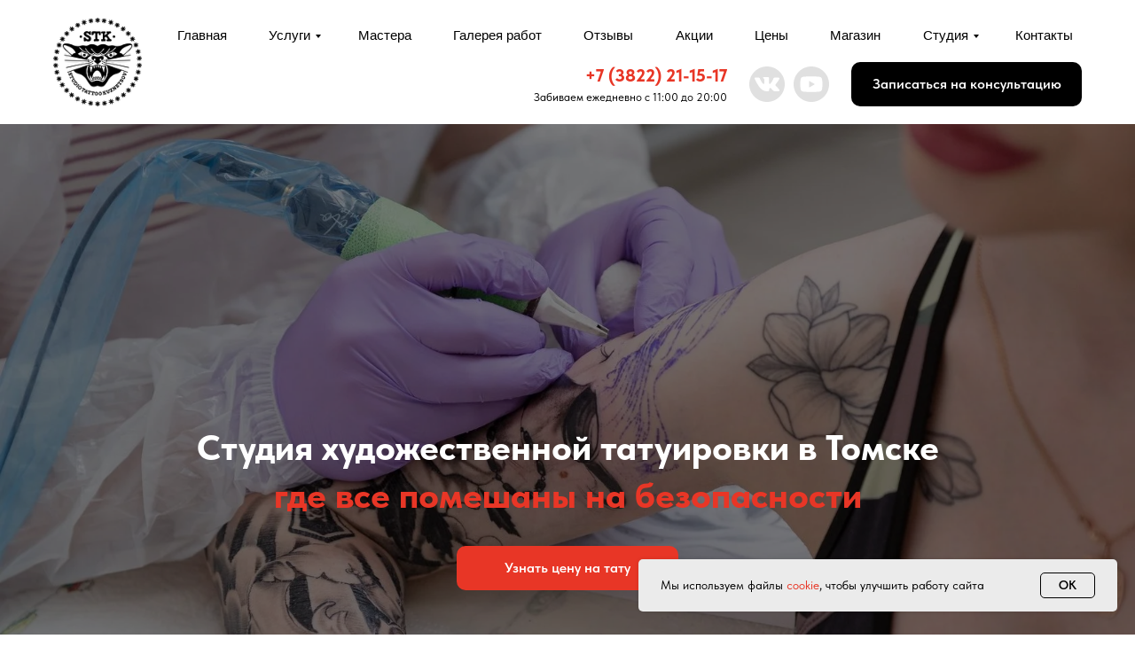

--- FILE ---
content_type: text/html; charset=UTF-8
request_url: https://stk-tattoo.ru/
body_size: 35056
content:
<!DOCTYPE html> <html> <head> <meta charset="utf-8" /> <meta http-equiv="Content-Type" content="text/html; charset=utf-8" /> <meta name="viewport" content="width=device-width, initial-scale=1.0" /> <!--metatextblock--> <title>STK Tattoo | Тату студия в Томске, где все помешаны на безопасности</title> <meta name="description" content="STK Tattoo - это тату студия в Томске с концепцией соединения художественной татуировки и норм санитарии. Примеры работ на сайте. Переходите!" /> <meta name="keywords" content="тату, тату салон, тату студия" /> <meta property="og:url" content="https://stk-tattoo.ru" /> <meta property="og:title" content="STK Tattoo | Тату студия в Томске, где все помешаны на безопасности" /> <meta property="og:description" content="STK Tattoo - это тату студия в Томске с концепцией соединения художественной татуировки и норм санитарии. Примеры работ на сайте. Переходите!" /> <meta property="og:type" content="website" /> <meta property="og:image" content="https://static.tildacdn.com/tild3338-3632-4632-b035-633035643765/__01-min.jpg" /> <link rel="canonical" href="https://stk-tattoo.ru"> <!--/metatextblock--> <meta name="format-detection" content="telephone=no" /> <meta http-equiv="x-dns-prefetch-control" content="on"> <link rel="dns-prefetch" href="https://ws.tildacdn.com"> <link rel="dns-prefetch" href="https://static.tildacdn.com"> <link rel="shortcut icon" href="https://static.tildacdn.com/tild3361-6265-4364-b336-343965393761/favikon_stk.ico" type="image/x-icon" /> <!-- Assets --> <script src="https://neo.tildacdn.com/js/tilda-fallback-1.0.min.js" async charset="utf-8"></script> <link rel="stylesheet" href="https://static.tildacdn.com/css/tilda-grid-3.0.min.css" type="text/css" media="all" onerror="this.loaderr='y';"/> <link rel="stylesheet" href="https://static.tildacdn.com/ws/project1505817/tilda-blocks-page6651850.min.css?t=1762183823" type="text/css" media="all" onerror="this.loaderr='y';" /> <link rel="stylesheet" href="https://static.tildacdn.com/css/tilda-animation-2.0.min.css" type="text/css" media="all" onerror="this.loaderr='y';" /> <link rel="stylesheet" href="https://static.tildacdn.com/css/tilda-slds-1.4.min.css" type="text/css" media="print" onload="this.media='all';" onerror="this.loaderr='y';" /> <noscript><link rel="stylesheet" href="https://static.tildacdn.com/css/tilda-slds-1.4.min.css" type="text/css" media="all" /></noscript> <link rel="stylesheet" href="https://static.tildacdn.com/css/tilda-cover-1.0.min.css" type="text/css" media="all" onerror="this.loaderr='y';" /> <link rel="stylesheet" href="https://static.tildacdn.com/css/tilda-forms-1.0.min.css" type="text/css" media="all" onerror="this.loaderr='y';" /> <link rel="stylesheet" href="https://static.tildacdn.com/css/tilda-cards-1.0.min.css" type="text/css" media="all" onerror="this.loaderr='y';" /> <link rel="stylesheet" href="https://static.tildacdn.com/css/tilda-popup-1.1.min.css" type="text/css" media="print" onload="this.media='all';" onerror="this.loaderr='y';" /> <noscript><link rel="stylesheet" href="https://static.tildacdn.com/css/tilda-popup-1.1.min.css" type="text/css" media="all" /></noscript> <link rel="stylesheet" href="https://static.tildacdn.com/css/tilda-menu-widgeticons-1.0.min.css" type="text/css" media="all" onerror="this.loaderr='y';" /> <link rel="stylesheet" href="https://static.tildacdn.com/css/tilda-zoom-2.0.min.css" type="text/css" media="print" onload="this.media='all';" onerror="this.loaderr='y';" /> <noscript><link rel="stylesheet" href="https://static.tildacdn.com/css/tilda-zoom-2.0.min.css" type="text/css" media="all" /></noscript> <link rel="stylesheet" href="https://static.tildacdn.com/css/fonts-tildasans.css" type="text/css" media="all" onerror="this.loaderr='y';" /> <script nomodule src="https://static.tildacdn.com/js/tilda-polyfill-1.0.min.js" charset="utf-8"></script> <script type="text/javascript">function t_onReady(func) {if(document.readyState!='loading') {func();} else {document.addEventListener('DOMContentLoaded',func);}}
function t_onFuncLoad(funcName,okFunc,time) {if(typeof window[funcName]==='function') {okFunc();} else {setTimeout(function() {t_onFuncLoad(funcName,okFunc,time);},(time||100));}}function t_throttle(fn,threshhold,scope) {return function() {fn.apply(scope||this,arguments);};}function t396_initialScale(t){var e=document.getElementById("rec"+t);if(e){var i=e.querySelector(".t396__artboard");if(i){window.tn_scale_initial_window_width||(window.tn_scale_initial_window_width=document.documentElement.clientWidth);var a=window.tn_scale_initial_window_width,r=[],n,l=i.getAttribute("data-artboard-screens");if(l){l=l.split(",");for(var o=0;o<l.length;o++)r[o]=parseInt(l[o],10)}else r=[320,480,640,960,1200];for(var o=0;o<r.length;o++){var d=r[o];a>=d&&(n=d)}var _="edit"===window.allrecords.getAttribute("data-tilda-mode"),c="center"===t396_getFieldValue(i,"valign",n,r),s="grid"===t396_getFieldValue(i,"upscale",n,r),w=t396_getFieldValue(i,"height_vh",n,r),g=t396_getFieldValue(i,"height",n,r),u=!!window.opr&&!!window.opr.addons||!!window.opera||-1!==navigator.userAgent.indexOf(" OPR/");if(!_&&c&&!s&&!w&&g&&!u){var h=parseFloat((a/n).toFixed(3)),f=[i,i.querySelector(".t396__carrier"),i.querySelector(".t396__filter")],v=Math.floor(parseInt(g,10)*h)+"px",p;i.style.setProperty("--initial-scale-height",v);for(var o=0;o<f.length;o++)f[o].style.setProperty("height","var(--initial-scale-height)");t396_scaleInitial__getElementsToScale(i).forEach((function(t){t.style.zoom=h}))}}}}function t396_scaleInitial__getElementsToScale(t){return t?Array.prototype.slice.call(t.children).filter((function(t){return t&&(t.classList.contains("t396__elem")||t.classList.contains("t396__group"))})):[]}function t396_getFieldValue(t,e,i,a){var r,n=a[a.length-1];if(!(r=i===n?t.getAttribute("data-artboard-"+e):t.getAttribute("data-artboard-"+e+"-res-"+i)))for(var l=0;l<a.length;l++){var o=a[l];if(!(o<=i)&&(r=o===n?t.getAttribute("data-artboard-"+e):t.getAttribute("data-artboard-"+e+"-res-"+o)))break}return r}window.TN_SCALE_INITIAL_VER="1.0",window.tn_scale_initial_window_width=null;</script> <script src="https://static.tildacdn.com/js/jquery-1.10.2.min.js" charset="utf-8" onerror="this.loaderr='y';"></script> <script src="https://static.tildacdn.com/js/tilda-scripts-3.0.min.js" charset="utf-8" defer onerror="this.loaderr='y';"></script> <script src="https://static.tildacdn.com/ws/project1505817/tilda-blocks-page6651850.min.js?t=1762183823" charset="utf-8" async onerror="this.loaderr='y';"></script> <script src="https://static.tildacdn.com/js/tilda-lazyload-1.0.min.js" charset="utf-8" async onerror="this.loaderr='y';"></script> <script src="https://static.tildacdn.com/js/tilda-animation-2.0.min.js" charset="utf-8" async onerror="this.loaderr='y';"></script> <script src="https://static.tildacdn.com/js/tilda-zero-1.1.min.js" charset="utf-8" async onerror="this.loaderr='y';"></script> <script src="https://static.tildacdn.com/js/tilda-slds-1.4.min.js" charset="utf-8" async onerror="this.loaderr='y';"></script> <script src="https://static.tildacdn.com/js/hammer.min.js" charset="utf-8" async onerror="this.loaderr='y';"></script> <script src="https://static.tildacdn.com/js/tilda-cover-1.0.min.js" charset="utf-8" async onerror="this.loaderr='y';"></script> <script src="https://static.tildacdn.com/js/tilda-cards-1.0.min.js" charset="utf-8" async onerror="this.loaderr='y';"></script> <script src="https://static.tildacdn.com/js/tilda-video-1.0.min.js" charset="utf-8" async onerror="this.loaderr='y';"></script> <script src="https://static.tildacdn.com/js/tilda-video-processor-1.0.min.js" charset="utf-8" async onerror="this.loaderr='y';"></script> <script src="https://static.tildacdn.com/js/tilda-popup-1.0.min.js" charset="utf-8" async onerror="this.loaderr='y';"></script> <script src="https://static.tildacdn.com/js/tilda-forms-1.0.min.js" charset="utf-8" async onerror="this.loaderr='y';"></script> <script src="https://static.tildacdn.com/js/tilda-menu-widgeticons-1.0.min.js" charset="utf-8" async onerror="this.loaderr='y';"></script> <script src="https://static.tildacdn.com/js/tilda-submenublocks-1.0.min.js" charset="utf-8" async onerror="this.loaderr='y';"></script> <script src="https://static.tildacdn.com/js/tilda-zoom-2.0.min.js" charset="utf-8" async onerror="this.loaderr='y';"></script> <script src="https://static.tildacdn.com/js/tilda-zero-scale-1.0.min.js" charset="utf-8" async onerror="this.loaderr='y';"></script> <script src="https://static.tildacdn.com/js/tilda-events-1.0.min.js" charset="utf-8" async onerror="this.loaderr='y';"></script> <script type="text/javascript">window.dataLayer=window.dataLayer||[];</script> <script type="text/javascript">(function() {if((/bot|google|yandex|baidu|bing|msn|duckduckbot|teoma|slurp|crawler|spider|robot|crawling|facebook/i.test(navigator.userAgent))===false&&typeof(sessionStorage)!='undefined'&&sessionStorage.getItem('visited')!=='y'&&document.visibilityState){var style=document.createElement('style');style.type='text/css';style.innerHTML='@media screen and (min-width: 980px) {.t-records {opacity: 0;}.t-records_animated {-webkit-transition: opacity ease-in-out .2s;-moz-transition: opacity ease-in-out .2s;-o-transition: opacity ease-in-out .2s;transition: opacity ease-in-out .2s;}.t-records.t-records_visible {opacity: 1;}}';document.getElementsByTagName('head')[0].appendChild(style);function t_setvisRecs(){var alr=document.querySelectorAll('.t-records');Array.prototype.forEach.call(alr,function(el) {el.classList.add("t-records_animated");});setTimeout(function() {Array.prototype.forEach.call(alr,function(el) {el.classList.add("t-records_visible");});sessionStorage.setItem("visited","y");},400);}
document.addEventListener('DOMContentLoaded',t_setvisRecs);}})();</script></head> <body class="t-body" style="margin:0;"> <!--allrecords--> <div id="allrecords" class="t-records" data-hook="blocks-collection-content-node" data-tilda-project-id="1505817" data-tilda-page-id="6651850" data-tilda-formskey="e3ba3df06402ed1a83317ae97e23a732" data-tilda-lazy="yes" data-tilda-root-zone="com" data-tilda-project-country="RU"> <!--header--> <header id="t-header" class="t-records" data-hook="blocks-collection-content-node" data-tilda-project-id="1505817" data-tilda-page-id="6650629" data-tilda-formskey="e3ba3df06402ed1a83317ae97e23a732" data-tilda-lazy="yes" data-tilda-root-zone="com" data-tilda-project-country="RU"> <div id="rec117444232" class="r t-rec t-screenmin-980px" style=" " data-animationappear="off" data-record-type="396" data-screen-min="980px"> <!-- T396 --> <style>#rec117444232 .t396__artboard {height:140px;background-color:#ffffff;}#rec117444232 .t396__filter {height:140px;}#rec117444232 .t396__carrier{height:140px;background-position:center center;background-attachment:scroll;background-size:cover;background-repeat:no-repeat;}@media screen and (max-width:1199px) {#rec117444232 .t396__artboard,#rec117444232 .t396__filter,#rec117444232 .t396__carrier {}#rec117444232 .t396__filter {}#rec117444232 .t396__carrier {background-attachment:scroll;}}@media screen and (max-width:959px) {#rec117444232 .t396__artboard,#rec117444232 .t396__filter,#rec117444232 .t396__carrier {}#rec117444232 .t396__filter {}#rec117444232 .t396__carrier {background-attachment:scroll;}}@media screen and (max-width:639px) {#rec117444232 .t396__artboard,#rec117444232 .t396__filter,#rec117444232 .t396__carrier {}#rec117444232 .t396__filter {}#rec117444232 .t396__carrier {background-attachment:scroll;}}@media screen and (max-width:479px) {#rec117444232 .t396__artboard,#rec117444232 .t396__filter,#rec117444232 .t396__carrier {}#rec117444232 .t396__filter {}#rec117444232 .t396__carrier {background-attachment:scroll;}}#rec117444232 .tn-elem[data-elem-id="1563773881191"]{z-index:1;top:20px;left:calc(50% - 600px + 20px);width:100px;height:auto;}#rec117444232 .tn-elem[data-elem-id="1563773881191"] .tn-atom{background-position:center center;border-color:transparent ;border-style:solid ;transition:background-color var(--t396-speedhover,0s) ease-in-out,color var(--t396-speedhover,0s) ease-in-out,border-color var(--t396-speedhover,0s) ease-in-out,box-shadow var(--t396-shadowshoverspeed,0.2s) ease-in-out;}#rec117444232 .tn-elem[data-elem-id="1563773881191"] .tn-atom__img {}@media screen and (max-width:1199px) {#rec117444232 .tn-elem[data-elem-id="1563773881191"] {left:calc(50% - 480px + 10px);width:100px;height:auto;}}@media screen and (max-width:959px) {}@media screen and (max-width:639px) {}@media screen and (max-width:479px) {}#rec117444232 .tn-elem[data-elem-id="1563773899922"]{z-index:2;top:20px;left:calc(50% - 600px + 140px);width:1040px;height:40px;}#rec117444232 .tn-elem[data-elem-id="1563773899922"] .tn-atom{background-position:center center;border-color:transparent ;border-style:solid ;transition:background-color var(--t396-speedhover,0s) ease-in-out,color var(--t396-speedhover,0s) ease-in-out,border-color var(--t396-speedhover,0s) ease-in-out,box-shadow var(--t396-shadowshoverspeed,0.2s) ease-in-out;}@media screen and (max-width:1199px) {#rec117444232 .tn-elem[data-elem-id="1563773899922"] {top:20px;left:calc(50% - 480px + 130px);width:820px;height:40px;}}@media screen and (max-width:959px) {}@media screen and (max-width:639px) {}@media screen and (max-width:479px) {}#rec117444232 .tn-elem[data-elem-id="1563774759549"]{color:#ffffff;text-align:center;z-index:3;top:70px;left:calc(50% + 600px - 260px + -20px);width:260px;height:50px;}#rec117444232 .tn-elem[data-elem-id="1563774759549"] .tn-atom{color:#ffffff;font-size:16px;font-family:'TildaSans',Arial,sans-serif;line-height:1.5;font-weight:600;border-radius:10px;background-color:#000000;background-position:center center;border-color:transparent ;border-style:solid ;--t396-speedhover:0.3s;transition:background-color var(--t396-speedhover,0s) ease-in-out,color var(--t396-speedhover,0s) ease-in-out,border-color var(--t396-speedhover,0s) ease-in-out,box-shadow var(--t396-shadowshoverspeed,0.2s) ease-in-out;}#rec117444232 .tn-elem[data-elem-id="1563774759549"] .tn-atom {-webkit-box-pack:center;-ms-flex-pack:center;justify-content:center;}@media (hover),(min-width:0\0) {#rec117444232 .tn-elem[data-elem-id="1563774759549"] .tn-atom:hover {}#rec117444232 .tn-elem[data-elem-id="1563774759549"] .tn-atom:hover {color:#e83626;}}@media screen and (max-width:1199px) {#rec117444232 .tn-elem[data-elem-id="1563774759549"] {top:70px;left:calc(50% + 480px - 260px + -20px);}}@media screen and (max-width:959px) {}@media screen and (max-width:639px) {}@media screen and (max-width:479px) {}#rec117444232 .tn-elem[data-elem-id="1563775159759"]{color:#e83626;text-align:right;z-index:4;top:70px;left:calc(50% - 600px + 590px);width:190px;height:auto;}#rec117444232 .tn-elem[data-elem-id="1563775159759"] .tn-atom{color:#e83626;font-size:20px;font-family:'TildaSans',Arial,sans-serif;line-height:1.5;font-weight:800;background-position:center center;border-color:transparent ;border-style:solid ;transition:background-color var(--t396-speedhover,0s) ease-in-out,color var(--t396-speedhover,0s) ease-in-out,border-color var(--t396-speedhover,0s) ease-in-out,box-shadow var(--t396-shadowshoverspeed,0.2s) ease-in-out;}@media screen and (max-width:1199px) {#rec117444232 .tn-elem[data-elem-id="1563775159759"] {top:70px;left:calc(50% - 480px + 360px);height:auto;}}@media screen and (max-width:959px) {}@media screen and (max-width:639px) {}@media screen and (max-width:479px) {}#rec117444232 .tn-elem[data-elem-id="1563775278319"]{color:#000000;text-align:right;z-index:5;top:100px;left:calc(50% - 600px + 550px);width:230px;height:auto;}#rec117444232 .tn-elem[data-elem-id="1563775278319"] .tn-atom{color:#000000;font-size:13px;font-family:'TildaSans',Arial,sans-serif;line-height:1.5;font-weight:400;background-position:center center;border-color:transparent ;border-style:solid ;transition:background-color var(--t396-speedhover,0s) ease-in-out,color var(--t396-speedhover,0s) ease-in-out,border-color var(--t396-speedhover,0s) ease-in-out,box-shadow var(--t396-shadowshoverspeed,0.2s) ease-in-out;}@media screen and (max-width:1199px) {#rec117444232 .tn-elem[data-elem-id="1563775278319"] {top:100px;left:calc(50% - 480px + 320px);height:auto;}}@media screen and (max-width:959px) {}@media screen and (max-width:639px) {}@media screen and (max-width:479px) {}#rec117444232 .tn-elem[data-elem-id="1563775597005"]{z-index:6;top:75px;left:calc(50% - 600px + 805px);width:40px;height:auto;}#rec117444232 .tn-elem[data-elem-id="1563775597005"] .tn-atom{background-position:center center;border-color:transparent ;border-style:solid ;transition:background-color var(--t396-speedhover,0s) ease-in-out,color var(--t396-speedhover,0s) ease-in-out,border-color var(--t396-speedhover,0s) ease-in-out,box-shadow var(--t396-shadowshoverspeed,0.2s) ease-in-out;}#rec117444232 .tn-elem[data-elem-id="1563775597005"] .tn-atom__img {}@media screen and (max-width:1199px) {#rec117444232 .tn-elem[data-elem-id="1563775597005"] {top:75px;left:calc(50% - 480px + 570px);height:auto;}}@media screen and (max-width:959px) {}@media screen and (max-width:639px) {}@media screen and (max-width:479px) {}#rec117444232 .tn-elem[data-elem-id="1564999907589"]{z-index:9;top:75px;left:calc(50% - 600px + 855px);width:40px;height:auto;}#rec117444232 .tn-elem[data-elem-id="1564999907589"] .tn-atom{background-position:center center;border-color:transparent ;border-style:solid ;transition:background-color var(--t396-speedhover,0s) ease-in-out,color var(--t396-speedhover,0s) ease-in-out,border-color var(--t396-speedhover,0s) ease-in-out,box-shadow var(--t396-shadowshoverspeed,0.2s) ease-in-out;}#rec117444232 .tn-elem[data-elem-id="1564999907589"] .tn-atom__img {}@media screen and (max-width:1199px) {#rec117444232 .tn-elem[data-elem-id="1564999907589"] {top:75px;left:calc(50% - 480px + 620px);height:auto;}}@media screen and (max-width:959px) {}@media screen and (max-width:639px) {}@media screen and (max-width:479px) {}</style> <div class='t396'> <div class="t396__artboard" data-artboard-recid="117444232" data-artboard-screens="320,480,640,960,1200" data-artboard-height="140" data-artboard-valign="center" data-artboard-upscale="grid"> <div class="t396__carrier" data-artboard-recid="117444232"></div> <div class="t396__filter" data-artboard-recid="117444232"></div> <div class='t396__elem tn-elem tn-elem__1174442321563773881191' data-elem-id='1563773881191' data-elem-type='image' data-field-top-value="20" data-field-left-value="20" data-field-width-value="100" data-field-axisy-value="top" data-field-axisx-value="left" data-field-container-value="grid" data-field-topunits-value="px" data-field-leftunits-value="px" data-field-heightunits-value="" data-field-widthunits-value="px" data-field-filewidth-value="1680" data-field-fileheight-value="1685" data-field-left-res-960-value="10" data-field-width-res-960-value="100"> <a class='tn-atom' href="/"> <img class='tn-atom__img t-img' data-original='https://static.tildacdn.com/tild3333-3534-4166-b962-383534623731/logo.png'
src='https://thb.tildacdn.com/tild3333-3534-4166-b962-383534623731/-/resize/20x/logo.png'
alt='' imgfield='tn_img_1563773881191'
/> </a> </div> <div class='t396__elem tn-elem tn-elem__1174442321563773899922' data-elem-id='1563773899922' data-elem-type='html' data-field-top-value="20" data-field-left-value="140" data-field-height-value="40" data-field-width-value="1040" data-field-axisy-value="top" data-field-axisx-value="left" data-field-container-value="grid" data-field-topunits-value="px" data-field-leftunits-value="px" data-field-heightunits-value="px" data-field-widthunits-value="px" data-field-top-res-960-value="20" data-field-left-res-960-value="130" data-field-height-res-960-value="40" data-field-width-res-960-value="820"> <div class='tn-atom tn-atom__html'> <div class="header-nav"> <ul> <li><a href="/">Главная</a></li> <li><a href="#submenu:services">Услуги</a></li> <li><a href="/masters">Мастера</a></li> <li><a href="/gallery">Галерея работ</a></li> <li><a href="/reviews">Отзывы</a></li> <li><a href="/actions">Акции</a></li> <li><a href="/prices">Цены</a></li> <li><a href="/shop">Магазин</a></li> <li><a href="#submenu:about">Студия</a></li> <li><a href="/contacts">Контакты</a></li> </ul> </div> <style>.header-nav{box-sizing:border-box;width:100%;height:100%;position:absolute;}.header-nav ul{display:-webkit-flex;display:-ms-flexbox;display:flex;justify-content:space-between;align-items:center;align-content:center;flex-wrap:wrap;box-sizing:border-box;width:100%;height:100%;padding:0 10px;list-style-type:none;margin:0 auto;}.header-nav ul li a{font-family:'Geometria',sans-serif;font-weight:500;font-size:15px;color:#666666;-webkit-transition:all 0.3s;-moz-transition:all 0.3s;-ms-transition:all 0.3s;transition:all 0.3s;}a{-webkit-transition:all 0.3s;-moz-transition:all 0.3s;-ms-transition:all 0.3s;transition:all 0.3s;}a:hover{color:#e83626 !important;}</style> </div> </div> <div class='t396__elem tn-elem tn-elem__1174442321563774759549' data-elem-id='1563774759549' data-elem-type='button' data-field-top-value="70" data-field-left-value="-20" data-field-height-value="50" data-field-width-value="260" data-field-axisy-value="top" data-field-axisx-value="right" data-field-container-value="grid" data-field-topunits-value="px" data-field-leftunits-value="px" data-field-heightunits-value="" data-field-widthunits-value="" data-field-fontsize-value="16" data-field-top-res-960-value="70" data-field-left-res-960-value="-20"> <a class='tn-atom' href="#popup:callback"> <div class='tn-atom__button-content'> <span>Записаться на консультацию</span> </div> </a> </div> <div class='t396__elem tn-elem tn-elem__1174442321563775159759' data-elem-id='1563775159759' data-elem-type='text' data-field-top-value="70" data-field-left-value="590" data-field-width-value="190" data-field-axisy-value="top" data-field-axisx-value="left" data-field-container-value="grid" data-field-topunits-value="px" data-field-leftunits-value="px" data-field-heightunits-value="" data-field-widthunits-value="px" data-field-fontsize-value="20" data-field-top-res-960-value="70" data-field-left-res-960-value="360"> <div class='tn-atom'><a href="tel:+73822211517"style="color: inherit">+7 (3822) 21-15-17</a></div> </div> <div class='t396__elem tn-elem tn-elem__1174442321563775278319' data-elem-id='1563775278319' data-elem-type='text' data-field-top-value="100" data-field-left-value="550" data-field-width-value="230" data-field-axisy-value="top" data-field-axisx-value="left" data-field-container-value="grid" data-field-topunits-value="px" data-field-leftunits-value="px" data-field-heightunits-value="" data-field-widthunits-value="px" data-field-fontsize-value="13" data-field-top-res-960-value="100" data-field-left-res-960-value="320"> <div class='tn-atom'field='tn_text_1563775278319'>Забиваем ежедневно с 11:00 до 20:00</div> </div> <div class='t396__elem tn-elem tn-elem__1174442321563775597005' data-elem-id='1563775597005' data-elem-type='image' data-field-top-value="75" data-field-left-value="805" data-field-width-value="40" data-field-axisy-value="top" data-field-axisx-value="left" data-field-container-value="grid" data-field-topunits-value="px" data-field-leftunits-value="px" data-field-heightunits-value="" data-field-widthunits-value="px" data-field-filewidth-value="512" data-field-fileheight-value="512" data-field-top-res-960-value="75" data-field-left-res-960-value="570"> <a class='tn-atom' href="https://vk.com/stktattoo" target="_blank"> <img class='tn-atom__img t-img' data-original='https://static.tildacdn.com/tild3765-3738-4962-a235-336533376235/vk.svg'
src='https://static.tildacdn.com/tild3765-3738-4962-a235-336533376235/vk.svg'
alt='' imgfield='tn_img_1563775597005'
/> </a> </div> <div class='t396__elem tn-elem tn-elem__1174442321564999907589' data-elem-id='1564999907589' data-elem-type='image' data-field-top-value="75" data-field-left-value="855" data-field-width-value="40" data-field-axisy-value="top" data-field-axisx-value="left" data-field-container-value="grid" data-field-topunits-value="px" data-field-leftunits-value="px" data-field-heightunits-value="" data-field-widthunits-value="px" data-field-filewidth-value="512" data-field-fileheight-value="512" data-field-top-res-960-value="75" data-field-left-res-960-value="620"> <a class='tn-atom' href="https://www.youtube.com/channel/UC-TiIYHJUGJkXEwR5hzqM5w" target="_blank"> <img class='tn-atom__img t-img' data-original='https://static.tildacdn.com/tild3464-6335-4233-b833-323266303963/youtube.svg'
src='https://static.tildacdn.com/tild3464-6335-4233-b833-323266303963/youtube.svg'
alt='' imgfield='tn_img_1564999907589'
/> </a> </div> </div> </div> <script>t_onReady(function() {t_onFuncLoad('t396_init',function() {t396_init('117444232');});});</script> <!-- /T396 --> </div> <div id="rec117644834" class="r t-rec t-screenmax-980px" style=" " data-animationappear="off" data-record-type="309" data-screen-max="980px"> <!-- T280 --> <div id="nav117644834marker"></div> <div id="nav117644834" class="t280 " data-menu="yes" data-appearoffset=""> <div class="t280__container t280__small t280__positionfixed" style=""> <div class="t280__container__bg" style="background-color: rgba(255,255,255,1);" data-bgcolor-hex="#ffffff" data-bgcolor-rgba="rgba(255,255,255,1)" data-navmarker="nav117644834marker" data-appearoffset="" data-bgopacity="1" data-menushadow="100" data-menushadow-css=""></div> <div class="t280__menu__content "> <div class="t280__logo__container" style="min-height:80px;"> <div class="t280__logo__content"> <a class="t280__logo" href="/"> <img class="t280__logo__img"
src="https://static.tildacdn.com/tild6233-3063-4465-b736-313437303261/logo.png"
imgfield="img"
style="height: 70px;"
alt="Sitename"> </a> </div> </div> <button type="button"
class="t-menuburger t-menuburger_first t-menuburger__small"
aria-label="Навигационное меню"
aria-expanded="false"> <span style="background-color:#000000;"></span> <span style="background-color:#000000;"></span> <span style="background-color:#000000;"></span> <span style="background-color:#000000;"></span> </button> <script>function t_menuburger_init(recid) {var rec=document.querySelector('#rec' + recid);if(!rec) return;var burger=rec.querySelector('.t-menuburger');if(!burger) return;var isSecondStyle=burger.classList.contains('t-menuburger_second');if(isSecondStyle&&!window.isMobile&&!('ontouchend' in document)) {burger.addEventListener('mouseenter',function() {if(burger.classList.contains('t-menuburger-opened')) return;burger.classList.remove('t-menuburger-unhovered');burger.classList.add('t-menuburger-hovered');});burger.addEventListener('mouseleave',function() {if(burger.classList.contains('t-menuburger-opened')) return;burger.classList.remove('t-menuburger-hovered');burger.classList.add('t-menuburger-unhovered');setTimeout(function() {burger.classList.remove('t-menuburger-unhovered');},300);});}
burger.addEventListener('click',function() {if(!burger.closest('.tmenu-mobile')&&!burger.closest('.t450__burger_container')&&!burger.closest('.t466__container')&&!burger.closest('.t204__burger')&&!burger.closest('.t199__js__menu-toggler')) {burger.classList.toggle('t-menuburger-opened');burger.classList.remove('t-menuburger-unhovered');}});var menu=rec.querySelector('[data-menu="yes"]');if(!menu) return;var menuLinks=menu.querySelectorAll('.t-menu__link-item');var submenuClassList=['t978__menu-link_hook','t978__tm-link','t966__tm-link','t794__tm-link','t-menusub__target-link'];Array.prototype.forEach.call(menuLinks,function(link) {link.addEventListener('click',function() {var isSubmenuHook=submenuClassList.some(function(submenuClass) {return link.classList.contains(submenuClass);});if(isSubmenuHook) return;burger.classList.remove('t-menuburger-opened');});});menu.addEventListener('clickedAnchorInTooltipMenu',function() {burger.classList.remove('t-menuburger-opened');});}
t_onReady(function() {t_onFuncLoad('t_menuburger_init',function(){t_menuburger_init('117644834');});});</script> <style>.t-menuburger{position:relative;flex-shrink:0;width:28px;height:20px;padding:0;border:none;background-color:transparent;outline:none;-webkit-transform:rotate(0deg);transform:rotate(0deg);transition:transform .5s ease-in-out;cursor:pointer;z-index:999;}.t-menuburger span{display:block;position:absolute;width:100%;opacity:1;left:0;-webkit-transform:rotate(0deg);transform:rotate(0deg);transition:.25s ease-in-out;height:3px;background-color:#000;}.t-menuburger span:nth-child(1){top:0px;}.t-menuburger span:nth-child(2),.t-menuburger span:nth-child(3){top:8px;}.t-menuburger span:nth-child(4){top:16px;}.t-menuburger__big{width:42px;height:32px;}.t-menuburger__big span{height:5px;}.t-menuburger__big span:nth-child(2),.t-menuburger__big span:nth-child(3){top:13px;}.t-menuburger__big span:nth-child(4){top:26px;}.t-menuburger__small{width:22px;height:14px;}.t-menuburger__small span{height:2px;}.t-menuburger__small span:nth-child(2),.t-menuburger__small span:nth-child(3){top:6px;}.t-menuburger__small span:nth-child(4){top:12px;}.t-menuburger-opened span:nth-child(1){top:8px;width:0%;left:50%;}.t-menuburger-opened span:nth-child(2){-webkit-transform:rotate(45deg);transform:rotate(45deg);}.t-menuburger-opened span:nth-child(3){-webkit-transform:rotate(-45deg);transform:rotate(-45deg);}.t-menuburger-opened span:nth-child(4){top:8px;width:0%;left:50%;}.t-menuburger-opened.t-menuburger__big span:nth-child(1){top:6px;}.t-menuburger-opened.t-menuburger__big span:nth-child(4){top:18px;}.t-menuburger-opened.t-menuburger__small span:nth-child(1),.t-menuburger-opened.t-menuburger__small span:nth-child(4){top:6px;}@media (hover),(min-width:0\0){.t-menuburger_first:hover span:nth-child(1){transform:translateY(1px);}.t-menuburger_first:hover span:nth-child(4){transform:translateY(-1px);}.t-menuburger_first.t-menuburger__big:hover span:nth-child(1){transform:translateY(3px);}.t-menuburger_first.t-menuburger__big:hover span:nth-child(4){transform:translateY(-3px);}}.t-menuburger_second span:nth-child(2),.t-menuburger_second span:nth-child(3){width:80%;left:20%;right:0;}@media (hover),(min-width:0\0){.t-menuburger_second.t-menuburger-hovered span:nth-child(2),.t-menuburger_second.t-menuburger-hovered span:nth-child(3){animation:t-menuburger-anim 0.3s ease-out normal forwards;}.t-menuburger_second.t-menuburger-unhovered span:nth-child(2),.t-menuburger_second.t-menuburger-unhovered span:nth-child(3){animation:t-menuburger-anim2 0.3s ease-out normal forwards;}}.t-menuburger_second.t-menuburger-opened span:nth-child(2),.t-menuburger_second.t-menuburger-opened span:nth-child(3){left:0;right:0;width:100%!important;}.t-menuburger_third span:nth-child(4){width:70%;left:unset;right:0;}@media (hover),(min-width:0\0){.t-menuburger_third:not(.t-menuburger-opened):hover span:nth-child(4){width:100%;}}.t-menuburger_third.t-menuburger-opened span:nth-child(4){width:0!important;right:50%;}.t-menuburger_fourth{height:12px;}.t-menuburger_fourth.t-menuburger__small{height:8px;}.t-menuburger_fourth.t-menuburger__big{height:18px;}.t-menuburger_fourth span:nth-child(2),.t-menuburger_fourth span:nth-child(3){top:4px;opacity:0;}.t-menuburger_fourth span:nth-child(4){top:8px;}.t-menuburger_fourth.t-menuburger__small span:nth-child(2),.t-menuburger_fourth.t-menuburger__small span:nth-child(3){top:3px;}.t-menuburger_fourth.t-menuburger__small span:nth-child(4){top:6px;}.t-menuburger_fourth.t-menuburger__small span:nth-child(2),.t-menuburger_fourth.t-menuburger__small span:nth-child(3){top:3px;}.t-menuburger_fourth.t-menuburger__small span:nth-child(4){top:6px;}.t-menuburger_fourth.t-menuburger__big span:nth-child(2),.t-menuburger_fourth.t-menuburger__big span:nth-child(3){top:6px;}.t-menuburger_fourth.t-menuburger__big span:nth-child(4){top:12px;}@media (hover),(min-width:0\0){.t-menuburger_fourth:not(.t-menuburger-opened):hover span:nth-child(1){transform:translateY(1px);}.t-menuburger_fourth:not(.t-menuburger-opened):hover span:nth-child(4){transform:translateY(-1px);}.t-menuburger_fourth.t-menuburger__big:not(.t-menuburger-opened):hover span:nth-child(1){transform:translateY(3px);}.t-menuburger_fourth.t-menuburger__big:not(.t-menuburger-opened):hover span:nth-child(4){transform:translateY(-3px);}}.t-menuburger_fourth.t-menuburger-opened span:nth-child(1),.t-menuburger_fourth.t-menuburger-opened span:nth-child(4){top:4px;}.t-menuburger_fourth.t-menuburger-opened span:nth-child(2),.t-menuburger_fourth.t-menuburger-opened span:nth-child(3){opacity:1;}@keyframes t-menuburger-anim{0%{width:80%;left:20%;right:0;}50%{width:100%;left:0;right:0;}100%{width:80%;left:0;right:20%;}}@keyframes t-menuburger-anim2{0%{width:80%;left:0;}50%{width:100%;right:0;left:0;}100%{width:80%;left:20%;right:0;}}</style> </div> </div> <div class="t280__menu__wrapper t280__menu__wrapper_2"> <div class="t280__menu__bg" style="background-color:#ffffff; opacity:1;"></div> <div class="t280__menu__container"> <nav class="t280__menu t-width t-width_6"> <ul role="list" class="t280__list t-menu__list"> <li class="t280__menu__item"> <a class="t280__menu__link t-title t-title_xl t-menu__link-item"
href="/" data-menu-submenu-hook="">
Главная
</a> </li> <li class="t280__menu__item"> <a class="t280__menu__link t-title t-title_xl t-menu__link-item"
href="#submenu:services" data-menu-submenu-hook="">
Услуги
</a> </li> <li class="t280__menu__item"> <a class="t280__menu__link t-title t-title_xl t-menu__link-item"
href="/masters" data-menu-submenu-hook="">
Мастера
</a> </li> <li class="t280__menu__item"> <a class="t280__menu__link t-title t-title_xl t-menu__link-item"
href="/gallery" data-menu-submenu-hook="">
Галерея работ
</a> </li> <li class="t280__menu__item"> <a class="t280__menu__link t-title t-title_xl t-menu__link-item"
href="/reviews" data-menu-submenu-hook="">
Отзывы
</a> </li> <li class="t280__menu__item"> <a class="t280__menu__link t-title t-title_xl t-menu__link-item"
href="/actions" data-menu-submenu-hook="">
Акции
</a> </li> <li class="t280__menu__item"> <a class="t280__menu__link t-title t-title_xl t-menu__link-item"
href="/prices" data-menu-submenu-hook="">
Цены
</a> </li> <li class="t280__menu__item"> <a class="t280__menu__link t-title t-title_xl t-menu__link-item"
href="/shop" data-menu-submenu-hook="">
Магазин
</a> </li> <li class="t280__menu__item"> <a class="t280__menu__link t-title t-title_xl t-menu__link-item"
href="#submenu:about" data-menu-submenu-hook="">
Студия
</a> </li> <li class="t280__menu__item"> <a class="t280__menu__link t-title t-title_xl t-menu__link-item"
href="/contacts" data-menu-submenu-hook="">
Контакты
</a> </li> </ul> </nav> <div class="t280__bottom t-width t-width_6"> <div class="t280__descr t280__bottom__item t-descr t-descr_xs"><a href="tel:+73822211517" style="color:#000000 !important;text-decoration: none;border-bottom: 0px solid;box-shadow: inset 0px -0px 0px 0px;-webkit-box-shadow: inset 0px -0px 0px 0px;-moz-box-shadow: inset 0px -0px 0px 0px;">+7 (3822) 21-15-17</a><br />Забиваем ежедневно с 11:00 до 20:00<br /></div> <div class="t-sociallinks"> <ul role="list" class="t-sociallinks__wrapper" aria-label="Соц. сети"> <!-- new soclinks --><li class="t-sociallinks__item t-sociallinks__item_vk"><a href="https://vk.com/stktattoo" target="_blank" rel="nofollow" aria-label="vk" style="width: 30px; height: 30px;"><svg class="t-sociallinks__svg" role="presentation" width=30px height=30px viewBox="0 0 100 100" fill="none"
xmlns="http://www.w3.org/2000/svg"> <path fill-rule="evenodd" clip-rule="evenodd"
d="M50 100c27.614 0 50-22.386 50-50S77.614 0 50 0 0 22.386 0 50s22.386 50 50 50ZM25 34c.406 19.488 10.15 31.2 27.233 31.2h.968V54.05c6.278.625 11.024 5.216 12.93 11.15H75c-2.436-8.87-8.838-13.773-12.836-15.647C66.162 47.242 71.783 41.62 73.126 34h-8.058c-1.749 6.184-6.932 11.805-11.867 12.336V34h-8.057v21.611C40.147 54.362 33.838 48.304 33.556 34H25Z"
fill="#000000" /> </svg></a></li>&nbsp;<li class="t-sociallinks__item t-sociallinks__item_youtube"><a href="https://www.youtube.com/channel/UC-TiIYHJUGJkXEwR5hzqM5w" target="_blank" rel="nofollow" aria-label="youtube" style="width: 30px; height: 30px;"><svg class="t-sociallinks__svg" role="presentation" width=30px height=30px viewBox="0 0 100 100" fill="none" xmlns="http://www.w3.org/2000/svg"> <path fill-rule="evenodd" clip-rule="evenodd" d="M50 100c27.614 0 50-22.386 50-50S77.614 0 50 0 0 22.386 0 50s22.386 50 50 50Zm17.9-67.374c3.838.346 6 2.695 6.474 6.438.332 2.612.626 6.352.626 10.375 0 7.064-.626 11.148-.626 11.148-.588 3.728-2.39 5.752-6.18 6.18-4.235.48-13.76.7-17.992.7-4.38 0-13.237-.184-17.66-.552-3.8-.317-6.394-2.44-6.916-6.218-.38-2.752-.626-6.022-.626-11.222 0-5.788.209-8.238.7-10.853.699-3.732 2.48-5.54 6.548-5.96C36.516 32.221 40.55 32 49.577 32c4.413 0 13.927.228 18.322.626Zm-23.216 9.761v14.374L58.37 49.5l-13.686-7.114Z" fill="#000000"/> </svg></a></li><!-- /new soclinks --> </ul> </div> </div> </div> </div> </div> <style>@media screen and (max-width:980px){#rec117644834 .t280__main_opened .t280__menu__content{background-color:#ffffff!important;opacity:1!important;}}</style> <script>t_onReady(function() {t_onFuncLoad('t280_showMenu',function() {t280_showMenu('117644834');});t_onFuncLoad('t280_changeSize',function() {t280_changeSize('117644834');});t_onFuncLoad('t_menuWidgets__init',function() {t_menuWidgets__init('117644834');});t_onFuncLoad('t280_highlight',function() {t280_highlight();});});t_onFuncLoad('t280_changeSize',function(){window.addEventListener('resize',t_throttle(function() {t280_changeSize('117644834');}));});</script> <style>#rec117644834 .t-menu__link-item{}@supports (overflow:-webkit-marquee) and (justify-content:inherit){#rec117644834 .t-menu__link-item,#rec117644834 .t-menu__link-item.t-active{opacity:1 !important;}}</style> <style> #rec117644834 .t280__logo__content .t-title{font-size:18px;color:#000000;font-weight:500;text-transform:uppercase;letter-spacing:2px;}#rec117644834 a.t280__menu__link{font-size:16px;color:#000000;font-family:'TildaSans';font-weight:600;}#rec117644834 .t280__descr{font-size:13px;color:#000000;}</style> <style> #rec117644834 .t280__logo{font-size:18px;color:#000000;font-weight:500;text-transform:uppercase;letter-spacing:2px;}</style> <style> #rec117644834 .t280__lang_first{color:#000000;font-family:'TildaSans';font-weight:600;}</style> <style> #rec117644834 .t280__lang_second{color:#000000;font-family:'TildaSans';font-weight:600;}</style> <style>#rec117644834 .t280__container__bg {box-shadow:0px 1px 3px rgba(0,0,0,1);}</style> </div> <div id="rec117461101" class="r t-rec" style=" " data-animationappear="off" data-record-type="794"> <!-- T794 --> <div class="t794" data-tooltip-hook="#submenu:services" data-tooltip-margin="5px" data-add-arrow="on"> <div class="t794__tooltip-menu"> <div class="t794__tooltip-menu-corner"></div> <div class="t794__content"> <ul class="t794__list" role="menu" aria-label=""> <li class="t794__list_item t-submenublocks__item t-name t-name_xs"> <a class="t794__typo t794__typo_117461101 t794__link t-name t-name_xs"
role="menuitem"
href="/art-tattoo"
style="color:#000000;font-size:16px;font-weight:600;font-family:'TildaSans';" data-menu-item-number="1">Нанесение татуировки</a> </li> <li class="t794__list_item t-submenublocks__item t-name t-name_xs"> <a class="t794__typo t794__typo_117461101 t794__link t-name t-name_xs"
role="menuitem"
href="/design-work"
style="color:#000000;font-size:16px;font-weight:600;font-family:'TildaSans';" data-menu-item-number="2">Проектные работы</a> </li> <li class="t794__list_item t-submenublocks__item t-name t-name_xs"> <a class="t794__typo t794__typo_117461101 t794__link t-name t-name_xs"
role="menuitem"
href="/tattoo-overlap"
style="color:#000000;font-size:16px;font-weight:600;font-family:'TildaSans';" data-menu-item-number="3">Перекрытие татуировки</a> </li> <li class="t794__list_item t-submenublocks__item t-name t-name_xs"> <a class="t794__typo t794__typo_117461101 t794__link t-name t-name_xs"
role="menuitem"
href="/sketching"
style="color:#000000;font-size:16px;font-weight:600;font-family:'TildaSans';" data-menu-item-number="4">Создание эскиза</a> </li> <li class="t794__list_item t-submenublocks__item t-name t-name_xs"> <a class="t794__typo t794__typo_117461101 t794__link t-name t-name_xs"
role="menuitem"
href="/piercing"
style="color:#000000;font-size:16px;font-weight:600;font-family:'TildaSans';" data-menu-item-number="5">Пирсинг</a> </li> </ul> </div> </div> </div> <script>t_onReady(function() {t_onFuncLoad('t794_init',function() {t794_init('117461101');});});</script> <style>#rec117461101 .t794__tooltip-menu,a[data-tooltip-menu-id="117461101"] + .t794__tooltip-menu{background-color:#ffffff;text-align:left;max-width:230px;border-radius:3px;}#rec117461101 .t794__content{background-color:#ffffff;border-radius:3px;}#rec117461101 .t794__tooltip-menu-corner{background-color:#ffffff;top:-6.5px;border-color:#eee;border-width:0;border-style:none;}@media screen and (max-width:980px){a[data-tooltip-menu-id="117461101"] + .t794__tooltip-menu{max-width:100%;}}</style> <style></style> <style>#rec117461101 .t794__tooltip-menu,a[data-tooltip-menu-id="117461101"] + .t794__tooltip-menu {box-shadow:0px 0px 7px rgba(0,0,0,0.2);}</style> </div> <div id="rec117462245" class="r t-rec" style=" " data-animationappear="off" data-record-type="794"> <!-- T794 --> <div class="t794" data-tooltip-hook="#submenu:about" data-tooltip-margin="5px" data-add-arrow="on"> <div class="t794__tooltip-menu"> <div class="t794__tooltip-menu-corner"></div> <div class="t794__content"> <ul class="t794__list" role="menu" aria-label=""> <li class="t794__list_item t-submenublocks__item t-name t-name_xs"> <a class="t794__typo t794__typo_117462245 t794__link t-name t-name_xs"
role="menuitem"
href="/about"
style="color:#000000;font-size:16px;font-weight:600;font-family:'TildaSans';" data-menu-item-number="1">О нас</a> </li> <li class="t794__list_item t-submenublocks__item t-name t-name_xs"> <a class="t794__typo t794__typo_117462245 t794__link t-name t-name_xs"
role="menuitem"
href="/security"
style="color:#000000;font-size:16px;font-weight:600;font-family:'TildaSans';" data-menu-item-number="2">Безопасность</a> </li> <li class="t794__list_item t-submenublocks__item t-name t-name_xs"> <a class="t794__typo t794__typo_117462245 t794__link t-name t-name_xs"
role="menuitem"
href="/news"
style="color:#000000;font-size:16px;font-weight:600;font-family:'TildaSans';" data-menu-item-number="3">Новости</a> </li> <li class="t794__list_item t-submenublocks__item t-name t-name_xs"> <a class="t794__typo t794__typo_117462245 t794__link t-name t-name_xs"
role="menuitem"
href="/school"
style="color:#000000;font-size:16px;font-weight:600;font-family:'TildaSans';" data-menu-item-number="4">Школа</a> </li> <li class="t794__list_item t-submenublocks__item t-name t-name_xs"> <a class="t794__typo t794__typo_117462245 t794__link t-name t-name_xs"
role="menuitem"
href="/jobs"
style="color:#000000;font-size:16px;font-weight:600;font-family:'TildaSans';" data-menu-item-number="5">Вакансии</a> </li> <li class="t794__list_item t-submenublocks__item t-name t-name_xs"> <a class="t794__typo t794__typo_117462245 t794__link t-name t-name_xs"
role="menuitem"
href="/sertificat"
style="color:#000000;font-size:16px;font-weight:600;font-family:'TildaSans';" data-menu-item-number="6">Подарочный сертификат</a> </li> </ul> </div> </div> </div> <script>t_onReady(function() {t_onFuncLoad('t794_init',function() {t794_init('117462245');});});</script> <style>#rec117462245 .t794__tooltip-menu,a[data-tooltip-menu-id="117462245"] + .t794__tooltip-menu{background-color:#ffffff;text-align:left;max-width:230px;border-radius:3px;}#rec117462245 .t794__content{background-color:#ffffff;border-radius:3px;}#rec117462245 .t794__tooltip-menu-corner{background-color:#ffffff;top:-6.5px;border-color:#eee;border-width:0;border-style:none;}@media screen and (max-width:980px){a[data-tooltip-menu-id="117462245"] + .t794__tooltip-menu{max-width:100%;}}</style> <style></style> <style>#rec117462245 .t794__tooltip-menu,a[data-tooltip-menu-id="117462245"] + .t794__tooltip-menu {box-shadow:0px 0px 7px rgba(0,0,0,0.2);}</style> </div> <div id="rec117645711" class="r t-rec" style=" " data-animationappear="off" data-record-type="131"> <!-- T123 --> <div class="t123"> <div class="t-container_100 "> <div class="t-width t-width_100 "> <!-- nominify begin --> <style>
    /*#rec117644834, #rec117444232 {
        border-bottom: 1px solid #d0d0d0;
    }*/
    
    @media screen and (max-width: 980px){
        body {
            padding-top: 80px;
        }
    }
</style> <!-- nominify end --> </div> </div> </div> </div> <div id="rec711064031" class="r t-rec" style=" " data-record-type="390"> <div class="t390"> <div
class="t-popup" data-tooltip-hook="#popup:callback"
role="dialog"
aria-modal="true"
tabindex="-1"
aria-label="Запишитесь прямо сейчас по телефону"> <div class="t-popup__close t-popup__block-close"> <button
type="button"
class="t-popup__close-wrapper t-popup__block-close-button"
aria-label="Закрыть диалоговое окно"> <svg role="presentation" class="t-popup__close-icon" width="23px" height="23px" viewBox="0 0 23 23" version="1.1" xmlns="http://www.w3.org/2000/svg" xmlns:xlink="http://www.w3.org/1999/xlink"> <g stroke="none" stroke-width="1" fill="#fff" fill-rule="evenodd"> <rect transform="translate(11.313708, 11.313708) rotate(-45.000000) translate(-11.313708, -11.313708) " x="10.3137085" y="-3.6862915" width="2" height="30"></rect> <rect transform="translate(11.313708, 11.313708) rotate(-315.000000) translate(-11.313708, -11.313708) " x="10.3137085" y="-3.6862915" width="2" height="30"></rect> </g> </svg> </button> </div> <div class="t-popup__container t-width t-width_6"> <div class="t390__wrapper t-align_center" style="background-color:#fbfbf9;"> <div class="t390__title t-heading t-heading_lg" id="popuptitle_711064031">Запишитесь прямо сейчас по телефону</div> <div class="t390__descr t-descr t-descr_xs"><a href="tel:+73822211517">+7 (3822) 21-15-17</a></div> </div> </div> </div> </div> <script type="text/javascript">t_onReady(function(){var rec=document.querySelector('#rec711064031');if(!rec) return;rec.setAttribute('data-animationappear','off');rec.style.opacity=1;t_onFuncLoad('t390_initPopup',function() {t390_initPopup('711064031');});});</script> <style> #rec711064031 .t390__title{font-size:18px;color:#000000;font-family:'TildaSans';font-weight:500;}#rec711064031 .t390__descr{font-size:24px;color:#e83626;font-family:'TildaSans';font-weight:700;}</style> </div> </header> <!--/header--> <div id="rec117468449" class="r t-rec" style=" " data-animationappear="off" data-record-type="396"> <!-- T396 --> <style>#rec117468449 .t396__artboard {min-height:300px;height:80vh;}#rec117468449 .t396__filter {min-height:300px;height:80vh;}#rec117468449 .t396__carrier{min-height:300px;height:80vh;background-position:center center;background-attachment:scroll;background-size:cover;background-repeat:no-repeat;}@media screen and (max-width:1199px) {#rec117468449 .t396__artboard,#rec117468449 .t396__filter,#rec117468449 .t396__carrier {min-height:320px;}#rec117468449 .t396__filter {}#rec117468449 .t396__carrier {background-attachment:scroll;}}@media screen and (max-width:959px) {#rec117468449 .t396__artboard,#rec117468449 .t396__filter,#rec117468449 .t396__carrier {min-height:340px;}#rec117468449 .t396__filter {}#rec117468449 .t396__carrier {background-attachment:scroll;}}@media screen and (max-width:639px) {#rec117468449 .t396__artboard,#rec117468449 .t396__filter,#rec117468449 .t396__carrier {min-height:200px;}#rec117468449 .t396__filter {}#rec117468449 .t396__carrier {background-attachment:scroll;}}@media screen and (max-width:479px) {#rec117468449 .t396__artboard,#rec117468449 .t396__filter,#rec117468449 .t396__carrier {min-height:250px;}#rec117468449 .t396__filter {}#rec117468449 .t396__carrier {background-attachment:scroll;}}#rec117468449 .tn-elem[data-elem-id="1563783943680"]{color:#ffffff;text-align:center;z-index:1;top:calc(80vh + -130px);left:calc(50% - 45% + 0px);width:90%;height:auto;}#rec117468449 .tn-elem[data-elem-id="1563783943680"] .tn-atom{color:#ffffff;font-size:40px;font-family:'TildaSans',Arial,sans-serif;line-height:1.35;font-weight:800;background-position:center center;border-color:transparent ;border-style:solid ;transition:background-color var(--t396-speedhover,0s) ease-in-out,color var(--t396-speedhover,0s) ease-in-out,border-color var(--t396-speedhover,0s) ease-in-out,box-shadow var(--t396-shadowshoverspeed,0.2s) ease-in-out;}@media screen and (max-width:1199px) {#rec117468449 .tn-elem[data-elem-id="1563783943680"] {top:calc(300px + -110px);height:auto;}}@media screen and (max-width:959px) {#rec117468449 .tn-elem[data-elem-id="1563783943680"] .tn-atom{font-size:35px;background-size:cover;}}@media screen and (max-width:639px) {#rec117468449 .tn-elem[data-elem-id="1563783943680"] {top:calc(300px + -100px);height:auto;}#rec117468449 .tn-elem[data-elem-id="1563783943680"] .tn-atom{font-size:20px;background-size:cover;}}@media screen and (max-width:479px) {}#rec117468449 .tn-elem[data-elem-id="1563784050220"]{color:#ffffff;text-align:center;z-index:2;top:calc(80vh - 50px + -50px);left:calc(50% - 125px + 0px);width:250px;height:50px;}#rec117468449 .tn-elem[data-elem-id="1563784050220"] .tn-atom{color:#ffffff;font-size:16px;font-family:'TildaSans',Arial,sans-serif;line-height:1.5;font-weight:600;border-radius:10px;background-color:#e83626;background-position:center center;border-color:transparent ;border-style:solid ;--t396-speedhover:0.3s;transition:background-color var(--t396-speedhover,0s) ease-in-out,color var(--t396-speedhover,0s) ease-in-out,border-color var(--t396-speedhover,0s) ease-in-out,box-shadow var(--t396-shadowshoverspeed,0.2s) ease-in-out;}#rec117468449 .tn-elem[data-elem-id="1563784050220"] .tn-atom {-webkit-box-pack:center;-ms-flex-pack:center;justify-content:center;}@media (hover),(min-width:0\0) {#rec117468449 .tn-elem[data-elem-id="1563784050220"] .tn-atom:hover {background-color:#bd2f22;background-image:none;}#rec117468449 .tn-elem[data-elem-id="1563784050220"] .tn-atom:hover {color:#fff;}}@media screen and (max-width:1199px) {#rec117468449 .tn-elem[data-elem-id="1563784050220"] {top:calc(300px - 50px + -30px);}}@media screen and (max-width:959px) {}@media screen and (max-width:639px) {#rec117468449 .tn-elem[data-elem-id="1563784050220"] {width:200px;}#rec117468449 .tn-elem[data-elem-id="1563784050220"] .tn-atom{font-size:13px;background-size:cover;}}@media screen and (max-width:479px) {}</style> <div class='t396'> <div class="t396__artboard" data-artboard-recid="117468449" data-artboard-screens="320,480,640,960,1200" data-artboard-height="300" data-artboard-valign="bottom" data-artboard-height_vh="80" data-artboard-upscale="grid" data-artboard-height-res-320="250" data-artboard-height-res-480="200" data-artboard-height-res-640="340" data-artboard-height-res-960="320"> <div class="t396__carrier" data-artboard-recid="117468449"></div> <div class="t396__filter" data-artboard-recid="117468449"></div> <div class='t396__elem tn-elem tn-elem__1174684491563783943680' data-elem-id='1563783943680' data-elem-type='text' data-field-top-value="-130" data-field-left-value="0" data-field-width-value="90" data-field-axisy-value="bottom" data-field-axisx-value="center" data-field-container-value="grid" data-field-topunits-value="px" data-field-leftunits-value="px" data-field-heightunits-value="" data-field-widthunits-value="%" data-field-fontsize-value="40" data-field-top-res-480-value="-100" data-field-fontsize-res-480-value="20" data-field-fontsize-res-640-value="35" data-field-top-res-960-value="-110"> <h2 class='tn-atom'field='tn_text_1563783943680'>Студия художественной татуировки в Томске<br> <span style="color: rgb(232, 54, 38);">где все помешаны на безопасности</span><br></h2> </div> <div class='t396__elem tn-elem tn-elem__1174684491563784050220' data-elem-id='1563784050220' data-elem-type='button' data-field-top-value="-50" data-field-left-value="0" data-field-height-value="50" data-field-width-value="250" data-field-axisy-value="bottom" data-field-axisx-value="center" data-field-container-value="grid" data-field-topunits-value="px" data-field-leftunits-value="px" data-field-heightunits-value="" data-field-widthunits-value="" data-field-fontsize-value="16" data-field-width-res-480-value="200" data-field-fontsize-res-480-value="13" data-field-top-res-960-value="-30"> <a class='tn-atom' href="#popup:callback2"> <div class='tn-atom__button-content'> <span>Узнать цену на тату</span> </div> </a> </div> </div> </div> <script>t_onReady(function() {t_onFuncLoad('t396_init',function() {t396_init('117468449');});});</script> <!-- /T396 --> </div> <div id="rec117464734" class="r t-rec" style=" " data-animationappear="off" data-record-type="734"> <!-- t734 --> <div class="t734"> <div class="t-slds " style="visibility: hidden;"> <div class="t-container_100 t-slds__main"> <div class="t-slds__container"> <div 
class="t-slds__items-wrapper t-slds_animated-slow"
id="carousel_117464734" data-slider-transition="500" data-slider-with-cycle="true" data-slider-correct-height="false" data-auto-correct-mobile-width="false" data-slider-timeout="4000"
aria-roledescription="carousel"
aria-live="off"> <div
class="t-slds__item t-slds__item_active" data-slide-index="1"
role="group"
aria-roledescription="slide"
aria-hidden="false"
aria-label="1 из 4"> <div class="t734__slds-wrapper t-slds__wrapper"> <div class="t-cover" id="recorddiv117464734" style="height:80vh;"> <div class="t-cover__carrier" data-content-cover-id="117464734" id="coverCarry117464734" data-content-cover-height="80vh" data-content-cover-bg="https://static.tildacdn.com/tild3338-3632-4632-b035-633035643765/__01-min.jpg"
style="background-image: url('https://thb.tildacdn.com/tild3338-3632-4632-b035-633035643765/-/resizeb/20x/__01-min.jpg'); height:80vh;"
itemscope itemtype="http://schema.org/ImageObject"> <meta itemprop="image" content="https://static.tildacdn.com/tild3338-3632-4632-b035-633035643765/__01-min.jpg"> </div> <div class="t-cover__filter" style="height:80vh;background-image: linear-gradient(to bottom, rgba(0,0,0,0.50), rgba(0,0,0,0.50));"></div> </div> <div class="t734__table"> <div class="t-cell t-valign_bottom"> <div class="t-container"> <div class="t-cover__wrapper t-valign_bottom"> <div class="t734__wrapper t-width t-width_8 t-margin_auto" data-hook-content="covercontent"> <div class="t734__textwrapper t-align_center"> </div> </div> </div> </div> </div> </div> </div> </div> <div
class="t-slds__item" data-slide-index="2"
role="group"
aria-roledescription="slide"
aria-hidden="true"
aria-label="2 из 4"> <div class="t734__slds-wrapper t-slds__wrapper"> <div class="t-cover" style="height:80vh;"> <div class="t-cover__carrier" data-content-cover-bg="https://static.tildacdn.com/tild6132-3132-4362-b164-643930313237/__02-min.jpg"
style="background-image: url('https://thb.tildacdn.com/tild6132-3132-4362-b164-643930313237/-/resizeb/20x/__02-min.jpg'); height:80vh;"
itemscope itemtype="http://schema.org/ImageObject"> <meta itemprop="image" content="https://static.tildacdn.com/tild6132-3132-4362-b164-643930313237/__02-min.jpg"> </div> <div class="t-cover__filter" style="height:80vh;background-image: linear-gradient(to bottom, rgba(0,0,0,0.50), rgba(0,0,0,0.50));"></div> </div> <div class="t734__table"> <div class="t-cell t-valign_bottom"> <div class="t-container"> <div class="t-cover__wrapper t-valign_bottom"> <div class="t734__wrapper t-width t-width_8 t-margin_auto" data-hook-content="covercontent"> <div class="t734__textwrapper t-align_center"> </div> </div> </div> </div> </div> </div> </div> </div> <div
class="t-slds__item" data-slide-index="3"
role="group"
aria-roledescription="slide"
aria-hidden="true"
aria-label="3 из 4"> <div class="t734__slds-wrapper t-slds__wrapper"> <div class="t-cover" style="height:80vh;"> <div class="t-cover__carrier" data-content-cover-bg="https://static.tildacdn.com/tild3330-6632-4364-a231-323264633635/__03-min.jpg"
style="background-image: url('https://thb.tildacdn.com/tild3330-6632-4364-a231-323264633635/-/resizeb/20x/__03-min.jpg'); height:80vh;"
itemscope itemtype="http://schema.org/ImageObject"> <meta itemprop="image" content="https://static.tildacdn.com/tild3330-6632-4364-a231-323264633635/__03-min.jpg"> </div> <div class="t-cover__filter" style="height:80vh;background-image: linear-gradient(to bottom, rgba(0,0,0,0.50), rgba(0,0,0,0.50));"></div> </div> <div class="t734__table"> <div class="t-cell t-valign_bottom"> <div class="t-container"> <div class="t-cover__wrapper t-valign_bottom"> <div class="t734__wrapper t-width t-width_8 t-margin_auto" data-hook-content="covercontent"> <div class="t734__textwrapper t-align_center"> </div> </div> </div> </div> </div> </div> </div> </div> <div
class="t-slds__item" data-slide-index="4"
role="group"
aria-roledescription="slide"
aria-hidden="true"
aria-label="4 из 4"> <div class="t734__slds-wrapper t-slds__wrapper"> <div class="t-cover" style="height:80vh;"> <div class="t-cover__carrier" data-content-cover-bg="https://static.tildacdn.com/tild6366-6331-4135-a333-633763316432/__04-min.jpg"
style="background-image: url('https://thb.tildacdn.com/tild6366-6331-4135-a333-633763316432/-/resizeb/20x/__04-min.jpg'); height:80vh;"
itemscope itemtype="http://schema.org/ImageObject"> <meta itemprop="image" content="https://static.tildacdn.com/tild6366-6331-4135-a333-633763316432/__04-min.jpg"> </div> <div class="t-cover__filter" style="height:80vh;background-image: linear-gradient(to bottom, rgba(0,0,0,0.50), rgba(0,0,0,0.50));"></div> </div> <div class="t734__table"> <div class="t-cell t-valign_bottom"> <div class="t-container"> <div class="t-cover__wrapper t-valign_bottom"> <div class="t734__wrapper t-width t-width_8 t-margin_auto" data-hook-content="covercontent"> <div class="t734__textwrapper t-align_center"> </div> </div> </div> </div> </div> </div> </div> </div> </div> </div> <ul class="t-slds__bullet_wrapper"> <li class="t-slds__bullet t-slds__bullet_active" data-slide-bullet-for="1"> <button
type="button"
class="t-slds__bullet_body"
aria-label="Перейти к слайду 1"
aria-current="true"
style="width: 0px; height: 0px;background-color: transparent;border: 0px solid #ffffff;"></button> </li> <li class="t-slds__bullet " data-slide-bullet-for="2"> <button
type="button"
class="t-slds__bullet_body"
aria-label="Перейти к слайду 2"
style="width: 0px; height: 0px;background-color: transparent;border: 0px solid #ffffff;"></button> </li> <li class="t-slds__bullet " data-slide-bullet-for="3"> <button
type="button"
class="t-slds__bullet_body"
aria-label="Перейти к слайду 3"
style="width: 0px; height: 0px;background-color: transparent;border: 0px solid #ffffff;"></button> </li> <li class="t-slds__bullet " data-slide-bullet-for="4"> <button
type="button"
class="t-slds__bullet_body"
aria-label="Перейти к слайду 4"
style="width: 0px; height: 0px;background-color: transparent;border: 0px solid #ffffff;"></button> </li> </ul> </div> </div> </div> <script type="text/javascript">t_onReady(function() {t_onFuncLoad('t734_init',function() {try {t734_init('117464734');} catch(error) {console.log(error);}});});</script> <style type="text/css">#rec117464734 .t-slds__bullet_active .t-slds__bullet_body{background-color:#ffffff !important;}#rec117464734 .t-slds__bullet:hover .t-slds__bullet_body{background-color:#ffffff !important;}#rec117464734 .t-slds__bullet_body:focus-visible{background-color:#ffffff !important;}</style> </div> <div id="rec117481421" class="r t-rec" style=" " data-animationappear="off" data-record-type="396"> <!-- T396 --> <style>#rec117481421 .t396__artboard {height:100px;background-color:#ffffff;}#rec117481421 .t396__filter {height:100px;}#rec117481421 .t396__carrier{height:100px;background-position:center center;background-attachment:scroll;background-size:cover;background-repeat:no-repeat;}@media screen and (max-width:1199px) {#rec117481421 .t396__artboard,#rec117481421 .t396__filter,#rec117481421 .t396__carrier {}#rec117481421 .t396__filter {}#rec117481421 .t396__carrier {background-attachment:scroll;}}@media screen and (max-width:959px) {#rec117481421 .t396__artboard,#rec117481421 .t396__filter,#rec117481421 .t396__carrier {}#rec117481421 .t396__filter {}#rec117481421 .t396__carrier {background-attachment:scroll;}}@media screen and (max-width:639px) {#rec117481421 .t396__artboard,#rec117481421 .t396__filter,#rec117481421 .t396__carrier {height:60px;}#rec117481421 .t396__filter {}#rec117481421 .t396__carrier {background-attachment:scroll;}}@media screen and (max-width:479px) {#rec117481421 .t396__artboard,#rec117481421 .t396__filter,#rec117481421 .t396__carrier {}#rec117481421 .t396__filter {}#rec117481421 .t396__carrier {background-attachment:scroll;}}#rec117481421 .tn-elem[data-elem-id="1563787252470"]{color:#000000;z-index:1;top:50px;left:calc(50% - 600px + 20px);width:1160px;height:auto;}#rec117481421 .tn-elem[data-elem-id="1563787252470"] .tn-atom{color:#000000;font-size:30px;font-family:'TildaSans',Arial,sans-serif;line-height:1.35;font-weight:800;background-position:center center;border-color:transparent ;border-style:solid ;transition:background-color var(--t396-speedhover,0s) ease-in-out,color var(--t396-speedhover,0s) ease-in-out,border-color var(--t396-speedhover,0s) ease-in-out,box-shadow var(--t396-shadowshoverspeed,0.2s) ease-in-out;}@media screen and (max-width:1199px) {#rec117481421 .tn-elem[data-elem-id="1563787252470"] {left:calc(50% - 480px + 10px);width:940px;height:auto;}}@media screen and (max-width:959px) {#rec117481421 .tn-elem[data-elem-id="1563787252470"] {width:620px;height:auto;}}@media screen and (max-width:639px) {#rec117481421 .tn-elem[data-elem-id="1563787252470"] {top:30px;width:460px;height:auto;}#rec117481421 .tn-elem[data-elem-id="1563787252470"] {text-align:center;}#rec117481421 .tn-elem[data-elem-id="1563787252470"] .tn-atom{font-size:20px;background-size:cover;}}@media screen and (max-width:479px) {#rec117481421 .tn-elem[data-elem-id="1563787252470"] {top:30px;left:calc(50% - 160px + 10px);width:300px;height:auto;}#rec117481421 .tn-elem[data-elem-id="1563787252470"] .tn-atom{font-size:20px;background-size:cover;}}</style> <div class='t396'> <div class="t396__artboard" data-artboard-recid="117481421" data-artboard-screens="320,480,640,960,1200" data-artboard-height="100" data-artboard-valign="center" data-artboard-upscale="grid" data-artboard-height-res-480="60"> <div class="t396__carrier" data-artboard-recid="117481421"></div> <div class="t396__filter" data-artboard-recid="117481421"></div> <div class='t396__elem tn-elem tn-elem__1174814211563787252470' data-elem-id='1563787252470' data-elem-type='text' data-field-top-value="50" data-field-left-value="20" data-field-width-value="1160" data-field-axisy-value="top" data-field-axisx-value="left" data-field-container-value="grid" data-field-topunits-value="px" data-field-leftunits-value="px" data-field-heightunits-value="" data-field-widthunits-value="px" data-field-fontsize-value="30" data-field-top-res-320-value="30" data-field-left-res-320-value="10" data-field-width-res-320-value="300" data-field-fontsize-res-320-value="20" data-field-top-res-480-value="30" data-field-width-res-480-value="460" data-field-fontsize-res-480-value="20" data-field-width-res-640-value="620" data-field-left-res-960-value="10" data-field-width-res-960-value="940"> <h3 class='tn-atom'field='tn_text_1563787252470'>Почему мы?</h3> </div> </div> </div> <script>t_onReady(function() {t_onFuncLoad('t396_init',function() {t396_init('117481421');});});</script> <!-- /T396 --> </div> <div id="rec117483018" class="r t-rec t-rec_pt_30 t-rec_pb_60" style="padding-top:30px;padding-bottom:60px; " data-record-type="502"> <!-- t502 --> <div class="t502"> <ul role="list" class="t502__container t-list__container_inrow2 t-container"> <li class="t502__col t-col t-col_6 t-list__item t-align_left t-item"
style="margin-top:30px;"> <div class="t502__tablewrapper"> <div class="t502__circlewrapper"> <div class="t502__circle t-title" style="background-color:#ededed; "></div> </div> <div class="t502__textwrapper"> <div class="t502__title t-name t-name_sm" " field="li_title__1476980540792">Безопасность и стерильность</div> <div class="t502__blockdescr t-descr t-descr_xs" field="li_descr__1476980540792">Концепция студии построена на безопасности вашего здоровья. Перед сеансом на ваших глаза будет сделана уборка и стерилизация помещения + мастер работает только одноразовыми инструментами и открывает их на ваших глазах + продаём товары для ухаживания за кожей.<br /><br /><a href="/security" style="color:#e83626 !important;text-decoration: none;border-bottom: 0px solid;box-shadow: inset 0px -0px 0px 0px;-webkit-box-shadow: inset 0px -0px 0px 0px;-moz-box-shadow: inset 0px -0px 0px 0px;">Подробнее</a></div> </div> </div> </li> <li class="t502__col t-col t-col_6 t-list__item t-align_left t-item"
style="margin-top:30px;"> <div class="t502__tablewrapper"> <div class="t502__circlewrapper"> <div class="t502__circle t-title" style="background-color:#ededed; "></div> </div> <div class="t502__textwrapper"> <div class="t502__title t-name t-name_sm" " field="li_title__1476980557179">Качество татуировки</div> <div class="t502__blockdescr t-descr t-descr_xs" field="li_descr__1476980557179">В студии работают мастера только с профильным обучением. Каждый из них имеет свой стиль нанесения - вы найдёте своего мастера.</div> </div> </div> </li> <li class="t502__col t-col t-col_6 t-list__item t-align_left t-item"
style="margin-top:30px;"> <div class="t502__tablewrapper"> <div class="t502__circlewrapper"> <div class="t502__circle t-title" style="background-color:#ededed; "></div> </div> <div class="t502__textwrapper"> <div class="t502__title t-name t-name_sm" " field="li_title__1476980560541">Опыт и рекомендации</div> <div class="t502__blockdescr t-descr t-descr_xs" field="li_descr__1476980560541">Студия работает с 2015 года. За это время были "забиты" сотни людей и получены сотни благодарных отзывов. Факт: 80% наших клиентов приходят по рекомендации от их друзей.<br /><br /><a href="/reviews" style="color:#e83626 !important;text-decoration: none;border-bottom: 0px solid;box-shadow: inset 0px -0px 0px 0px;-webkit-box-shadow: inset 0px -0px 0px 0px;-moz-box-shadow: inset 0px -0px 0px 0px;">Посмотреть отзывы</a><br /></div> </div> </div> </li> <li class="t502__col t-col t-col_6 t-list__item t-align_left t-item"
style="margin-top:30px;"> <div class="t502__tablewrapper"> <div class="t502__circlewrapper"> <div class="t502__circle t-title" style="background-color:#ededed; "></div> </div> <div class="t502__textwrapper"> <div class="t502__title t-name t-name_sm" " field="li_title__1476980563735">Скорость</div> <div class="t502__blockdescr t-descr t-descr_xs" field="li_descr__1476980563735">Над татуировкой могут работать одновременно 2 мастера (так называемая «проектная работа» - когда большие объемы выполняются за один подход). Это позволяет значительно сэкономить время и деньги клиента. У отдельных мастеров время выполнения тату гораздо ниже среднего.</div> </div> </div> </li> </ul> </div> <style> #rec117483018 .t502__title{font-size:20px;line-height:1.5;font-family:'TildaSans';font-weight:600;}#rec117483018 .t502__blockdescr{font-size:16px;line-height:1.3;font-family:'TildaSans';font-weight:400;}</style> </div> <div id="rec117486191" class="r t-rec" style=" " data-animationappear="off" data-record-type="396"> <!-- T396 --> <style>#rec117486191 .t396__artboard {height:100px;background-color:#ffffff;}#rec117486191 .t396__filter {height:100px;}#rec117486191 .t396__carrier{height:100px;background-position:center center;background-attachment:scroll;background-size:cover;background-repeat:no-repeat;}@media screen and (max-width:1199px) {#rec117486191 .t396__artboard,#rec117486191 .t396__filter,#rec117486191 .t396__carrier {}#rec117486191 .t396__filter {}#rec117486191 .t396__carrier {background-attachment:scroll;}}@media screen and (max-width:959px) {#rec117486191 .t396__artboard,#rec117486191 .t396__filter,#rec117486191 .t396__carrier {}#rec117486191 .t396__filter {}#rec117486191 .t396__carrier {background-attachment:scroll;}}@media screen and (max-width:639px) {#rec117486191 .t396__artboard,#rec117486191 .t396__filter,#rec117486191 .t396__carrier {height:60px;}#rec117486191 .t396__filter {}#rec117486191 .t396__carrier {background-attachment:scroll;}}@media screen and (max-width:479px) {#rec117486191 .t396__artboard,#rec117486191 .t396__filter,#rec117486191 .t396__carrier {}#rec117486191 .t396__filter {}#rec117486191 .t396__carrier {background-attachment:scroll;}}#rec117486191 .tn-elem[data-elem-id="1563787252470"]{color:#000000;z-index:1;top:50px;left:calc(50% - 600px + 20px);width:1160px;height:auto;}#rec117486191 .tn-elem[data-elem-id="1563787252470"] .tn-atom{color:#000000;font-size:30px;font-family:'TildaSans',Arial,sans-serif;line-height:1.35;font-weight:800;background-position:center center;border-color:transparent ;border-style:solid ;transition:background-color var(--t396-speedhover,0s) ease-in-out,color var(--t396-speedhover,0s) ease-in-out,border-color var(--t396-speedhover,0s) ease-in-out,box-shadow var(--t396-shadowshoverspeed,0.2s) ease-in-out;}@media screen and (max-width:1199px) {#rec117486191 .tn-elem[data-elem-id="1563787252470"] {left:calc(50% - 480px + 10px);width:940px;height:auto;}}@media screen and (max-width:959px) {#rec117486191 .tn-elem[data-elem-id="1563787252470"] {width:620px;height:auto;}}@media screen and (max-width:639px) {#rec117486191 .tn-elem[data-elem-id="1563787252470"] {top:30px;width:460px;height:auto;}#rec117486191 .tn-elem[data-elem-id="1563787252470"] {text-align:center;}#rec117486191 .tn-elem[data-elem-id="1563787252470"] .tn-atom{font-size:20px;background-size:cover;}}@media screen and (max-width:479px) {#rec117486191 .tn-elem[data-elem-id="1563787252470"] {top:30px;left:calc(50% - 160px + 10px);width:300px;height:auto;}}</style> <div class='t396'> <div class="t396__artboard" data-artboard-recid="117486191" data-artboard-screens="320,480,640,960,1200" data-artboard-height="100" data-artboard-valign="center" data-artboard-upscale="grid" data-artboard-height-res-480="60"> <div class="t396__carrier" data-artboard-recid="117486191"></div> <div class="t396__filter" data-artboard-recid="117486191"></div> <div class='t396__elem tn-elem tn-elem__1174861911563787252470' data-elem-id='1563787252470' data-elem-type='text' data-field-top-value="50" data-field-left-value="20" data-field-width-value="1160" data-field-axisy-value="top" data-field-axisx-value="left" data-field-container-value="grid" data-field-topunits-value="px" data-field-leftunits-value="px" data-field-heightunits-value="" data-field-widthunits-value="px" data-field-fontsize-value="30" data-field-top-res-320-value="30" data-field-left-res-320-value="10" data-field-width-res-320-value="300" data-field-top-res-480-value="30" data-field-width-res-480-value="460" data-field-fontsize-res-480-value="20" data-field-width-res-640-value="620" data-field-left-res-960-value="10" data-field-width-res-960-value="940"> <h2 class='tn-atom'field='tn_text_1563787252470'>Наши услуги</h2> </div> </div> </div> <script>t_onReady(function() {t_onFuncLoad('t396_init',function() {t396_init('117486191');});});</script> <!-- /T396 --> </div> <div id="rec117486518" class="r t-rec t-rec_pt_30 t-rec_pb_60" style="padding-top:30px;padding-bottom:60px; " data-animationappear="off" data-record-type="853"> <!-- t853 --> <!-- SV402 --> <div class="t853"> <div class="t853__scroll-icon-wrapper" style="mix-blend-mode: multiply;"> <svg role="presentation" xmlns="http://www.w3.org/2000/svg" viewBox="0 0 320 300" height="42" width="42"> <rect class="tooltip-horizontal-scroll-icon_card" x="480" width="200" height="200" rx="5" fill="rgba(190,190,190,0.3)"></rect> <rect class="tooltip-horizontal-scroll-icon_card" y="0" width="200" height="200" rx="5" fill="rgba(190,190,190,0.3)"></rect> <rect class="tooltip-horizontal-scroll-icon_card" x="240" width="200" height="200" rx="5" fill="rgba(190,190,190,0.3)"></rect> <path class="tooltip-horizontal-scroll-icon_hand" d="M78.9579 285.7C78.9579 285.7 37.8579 212.5 20.5579 180.8C-2.44209 138.6 -6.2422 120.8 9.6579 112C19.5579 106.5 33.2579 108.8 41.6579 123.4L61.2579 154.6V32.3C61.2579 32.3 60.0579 0 83.0579 0C107.558 0 105.458 32.3 105.458 32.3V91.7C105.458 91.7 118.358 82.4 133.458 86.6C141.158 88.7 150.158 92.4 154.958 104.6C154.958 104.6 185.658 89.7 200.958 121.4C200.958 121.4 236.358 114.4 236.358 151.1C236.358 187.8 192.158 285.7 192.158 285.7H78.9579Z" fill="rgba(190,190,190,1)"></path> <style>.tooltip-horizontal-scroll-icon_hand{animation:tooltip-horizontal-scroll-icon_anim-scroll-hand 2s infinite}.tooltip-horizontal-scroll-icon_card{animation:tooltip-horizontal-scroll-icon_anim-scroll-card 2s infinite}@keyframes tooltip-horizontal-scroll-icon_anim-scroll-hand{0%{transform:translateX(80px) scale(1);opacity:0}10%{transform:translateX(80px) scale(1);opacity:1}20%,60%{transform:translateX(175px) scale(.6);opacity:1}80%{transform:translateX(5px) scale(.6);opacity:1}to{transform:translateX(5px) scale(.6);opacity:0}}@keyframes tooltip-horizontal-scroll-icon_anim-scroll-card{0%,60%{transform:translateX(0)}80%,to{transform:translateX(-240px)}}</style> </svg> </div> <ul
class="t853__container t-container_flex t-card__container
t853__container_mobile-flex"
role="list" data-blocks-per-row="3"
style="--column-margin:50px;"> <li
class="t853__col t-col t-col_4 t-align_left t-item
"> <div
class="t-card__col
t-card__col_withoutbtn"> <div class="t853__content"> <div
class="t853__imgwrapper
"
style="padding-bottom:69.444444444444%;"
imgfield="li_img__1531239126651"> <img
class="t853__img
t-img js-product-img"
src="https://thb.tildacdn.com/tild3138-6432-4432-a135-623039376332/-/empty/_-min.jpg" data-original="https://static.tildacdn.com/tild3138-6432-4432-a135-623039376332/_-min.jpg"
alt="Нанесение татуировки"> </div> <div class="t853__textwrapper"> <style> #rec117486518 .t-card__title{font-size:20px;line-height:1.5;color:#000000;font-family:'TildaSans';font-weight:600;}#rec117486518 .t-card__descr{font-size:16px;line-height:1.5;color:#e83626;font-family:'TildaSans';font-weight:500;}</style> <div class="t-card__title t-heading t-heading_xs" field="li_title__1531239126651"> <a
href="/art-tattoo"
class="t-card__link"
id="cardtitle1_117486518">
Нанесение татуировки<br /> </a> </div> <div class="t-card__descr t-descr t-descr_sm" field="li_descr__1531239126651">
от 4000 руб.<br /> </div> </div> </div> </div> </li> <li
class="t853__col t-col t-col_4 t-align_left t-item
"> <div
class="t-card__col
t-card__col_withoutbtn"> <div class="t853__content"> <div
class="t853__imgwrapper
"
style="padding-bottom:69.444444444444%;"
imgfield="li_img__1563788662567"> <img
class="t853__img
t-img js-product-img"
src="https://thb.tildacdn.com/tild3864-3764-4333-b939-656161303539/-/empty/_-min.jpg" data-original="https://static.tildacdn.com/tild3864-3764-4333-b939-656161303539/_-min.jpg"
alt="Проектные работы"> </div> <div class="t853__textwrapper"> <style> #rec117486518 .t-card__title{font-size:20px;line-height:1.5;color:#000000;font-family:'TildaSans';font-weight:600;}#rec117486518 .t-card__descr{font-size:16px;line-height:1.5;color:#e83626;font-family:'TildaSans';font-weight:500;}</style> <div class="t-card__title t-heading t-heading_xs" field="li_title__1563788662567"> <a
href="/design-work"
class="t-card__link"
id="cardtitle2_117486518">
Проектные работы<br /> </a> </div> <div class="t-card__descr t-descr t-descr_sm" field="li_descr__1563788662567">
от 4000 руб.<br /> </div> </div> </div> </div> </li> <li
class="t853__col t-col t-col_4 t-align_left t-item
"> <div
class="t-card__col
t-card__col_withoutbtn"> <div class="t853__content"> <div
class="t853__imgwrapper
"
style="padding-bottom:69.444444444444%;"
imgfield="li_img__1531239148126"> <img
class="t853__img
t-img js-product-img"
src="https://thb.tildacdn.com/tild6636-3261-4637-b262-383933373434/-/empty/_0-min.jpg" data-original="https://static.tildacdn.com/tild6636-3261-4637-b262-383933373434/_0-min.jpg"
alt="Перекрытие татуировки"> </div> <div class="t853__textwrapper"> <style> #rec117486518 .t-card__title{font-size:20px;line-height:1.5;color:#000000;font-family:'TildaSans';font-weight:600;}#rec117486518 .t-card__descr{font-size:16px;line-height:1.5;color:#e83626;font-family:'TildaSans';font-weight:500;}</style> <div class="t-card__title t-heading t-heading_xs" field="li_title__1531239148126"> <a
href="/tattoo-overlap"
class="t-card__link"
id="cardtitle3_117486518">
Перекрытие татуировки<br /> </a> </div> <div class="t-card__descr t-descr t-descr_sm" field="li_descr__1531239148126">
от 4000 руб.<br /> </div> </div> </div> </div> </li> <li
class="t853__col t-col t-col_4 t-align_left t-item
"> <div
class="t-card__col
t-card__col_withoutbtn"> <div class="t853__content"> <div
class="t853__imgwrapper
"
style="padding-bottom:69.444444444444%;"
imgfield="li_img__1563788666285"> <img
class="t853__img
t-img js-product-img"
src="https://thb.tildacdn.com/tild3462-3436-4662-b434-313631316333/-/empty/-min.jpg" data-original="https://static.tildacdn.com/tild3462-3436-4662-b434-313631316333/-min.jpg"
alt="Создание эскиза"> </div> <div class="t853__textwrapper"> <style> #rec117486518 .t-card__title{font-size:20px;line-height:1.5;color:#000000;font-family:'TildaSans';font-weight:600;}#rec117486518 .t-card__descr{font-size:16px;line-height:1.5;color:#e83626;font-family:'TildaSans';font-weight:500;}</style> <div class="t-card__title t-heading t-heading_xs" field="li_title__1563788666285"> <a
href="/sketching"
class="t-card__link"
id="cardtitle4_117486518">
Создание эскиза<br /> </a> </div> <div class="t-card__descr t-descr t-descr_sm" field="li_descr__1563788666285">
от 1000 руб.<br /> </div> </div> </div> </div> </li> <li
class="t853__col t-col t-col_4 t-align_left t-item
"> <div
class="t-card__col
t-card__col_withoutbtn"> <div class="t853__content"> <div
class="t853__imgwrapper
"
style="padding-bottom:69.444444444444%;"
imgfield="li_img__1531239153404"> <img
class="t853__img
t-img js-product-img"
src="https://thb.tildacdn.com/tild3466-3861-4433-b463-333734353638/-/empty/0-min.jpg" data-original="https://static.tildacdn.com/tild3466-3861-4433-b463-333734353638/0-min.jpg"
alt="Пирсинг"> </div> <div class="t853__textwrapper"> <style> #rec117486518 .t-card__title{font-size:20px;line-height:1.5;color:#000000;font-family:'TildaSans';font-weight:600;}#rec117486518 .t-card__descr{font-size:16px;line-height:1.5;color:#e83626;font-family:'TildaSans';font-weight:500;}</style> <div class="t-card__title t-heading t-heading_xs" field="li_title__1531239153404"> <a
href="/piercing"
class="t-card__link"
id="cardtitle5_117486518">
Пирсинг<br /> </a> </div> <div class="t-card__descr t-descr t-descr_sm" field="li_descr__1531239153404">
от 500 руб.<br /> </div> </div> </div> </div> </li> </ul> </div> <script type="text/javascript">t_onReady(function() {t_onFuncLoad('t853_init',function()
{t853_init('117486518');});});</script> </div> <div id="rec121798427" class="r t-rec t-rec_pb_30" style="padding-bottom:30px; " data-animationappear="off" data-record-type="396"> <!-- T396 --> <style>#rec121798427 .t396__artboard {height:260px;background-color:#ffffff;}#rec121798427 .t396__filter {height:260px;}#rec121798427 .t396__carrier{height:260px;background-position:center center;background-attachment:scroll;background-size:cover;background-repeat:no-repeat;}@media screen and (max-width:1199px) {#rec121798427 .t396__artboard,#rec121798427 .t396__filter,#rec121798427 .t396__carrier {}#rec121798427 .t396__filter {}#rec121798427 .t396__carrier {background-attachment:scroll;}}@media screen and (max-width:959px) {#rec121798427 .t396__artboard,#rec121798427 .t396__filter,#rec121798427 .t396__carrier {height:300px;}#rec121798427 .t396__filter {}#rec121798427 .t396__carrier {background-attachment:scroll;}}@media screen and (max-width:639px) {#rec121798427 .t396__artboard,#rec121798427 .t396__filter,#rec121798427 .t396__carrier {height:200px;}#rec121798427 .t396__filter {}#rec121798427 .t396__carrier {background-attachment:scroll;}}@media screen and (max-width:479px) {#rec121798427 .t396__artboard,#rec121798427 .t396__filter,#rec121798427 .t396__carrier {height:300px;}#rec121798427 .t396__filter {}#rec121798427 .t396__carrier {background-attachment:scroll;}}#rec121798427 .tn-elem[data-elem-id="1563793841772"]{z-index:1;top:0px;left:calc(50% - 600px + 20px);width:1160px;height:100%;}#rec121798427 .tn-elem[data-elem-id="1563793841772"] .tn-atom {border-radius:10px;background-color:#f5f6f7;background-position:center center;border-color:transparent ;border-style:solid ;transition:background-color var(--t396-speedhover,0s) ease-in-out,color var(--t396-speedhover,0s) ease-in-out,border-color var(--t396-speedhover,0s) ease-in-out,box-shadow var(--t396-shadowshoverspeed,0.2s) ease-in-out;}@media screen and (max-width:1199px) {#rec121798427 .tn-elem[data-elem-id="1563793841772"] {left:calc(50% - 480px + 10px);width:940px;}}@media screen and (max-width:959px) {#rec121798427 .tn-elem[data-elem-id="1563793841772"] {width:620px;}}@media screen and (max-width:639px) {#rec121798427 .tn-elem[data-elem-id="1563793841772"] {width:460px;}}@media screen and (max-width:479px) {#rec121798427 .tn-elem[data-elem-id="1563793841772"] {width:300px;}}#rec121798427 .tn-elem[data-elem-id="1563793813599"]{z-index:2;top:calc(130px - 0px + 1px);left:calc(50% - 600px + 120px);width:160px;height:auto;}#rec121798427 .tn-elem[data-elem-id="1563793813599"] .tn-atom{background-position:center center;border-color:transparent ;border-style:solid ;transition:background-color var(--t396-speedhover,0s) ease-in-out,color var(--t396-speedhover,0s) ease-in-out,border-color var(--t396-speedhover,0s) ease-in-out,box-shadow var(--t396-shadowshoverspeed,0.2s) ease-in-out;}#rec121798427 .tn-elem[data-elem-id="1563793813599"] .tn-atom__img {}@media screen and (max-width:1199px) {#rec121798427 .tn-elem[data-elem-id="1563793813599"] {top:calc(130px - 0px + 1px);left:calc(50% - 480px + 90px);width:160px;height:auto;}}@media screen and (max-width:959px) {#rec121798427 .tn-elem[data-elem-id="1563793813599"] {top:calc(130px - 0px + -4px);left:calc(50% - 320px + 40px);width:130px;height:auto;}}@media screen and (max-width:639px) {#rec121798427 .tn-elem[data-elem-id="1563793813599"] {top:calc(130px - 0px + 0px);left:calc(50% - 240px + 20px);width:80px;height:auto;}}@media screen and (max-width:479px) {#rec121798427 .tn-elem[data-elem-id="1563793813599"] {top:calc(130px - 0px + 40px);left:calc(50% - 160px + 0px);width:90px;height:auto;}}#rec121798427 .tn-elem[data-elem-id="1563794575526"]{color:#000000;z-index:3;top:calc(130px - 0px + 0px);left:calc(50% - 600px + 380px);width:640px;height:auto;}#rec121798427 .tn-elem[data-elem-id="1563794575526"] .tn-atom{color:#000000;font-size:24px;font-family:'TildaSans',Arial,sans-serif;line-height:1.55;font-weight:500;background-position:center center;border-color:transparent ;border-style:solid ;transition:background-color var(--t396-speedhover,0s) ease-in-out,color var(--t396-speedhover,0s) ease-in-out,border-color var(--t396-speedhover,0s) ease-in-out,box-shadow var(--t396-shadowshoverspeed,0.2s) ease-in-out;}@media screen and (max-width:1199px) {#rec121798427 .tn-elem[data-elem-id="1563794575526"] {top:calc(130px - 0px + 2px);left:calc(50% - 480px + 310px);width:540px;height:auto;}#rec121798427 .tn-elem[data-elem-id="1563794575526"] .tn-atom{font-size:20px;background-size:cover;}}@media screen and (max-width:959px) {#rec121798427 .tn-elem[data-elem-id="1563794575526"] {top:calc(130px - 0px + -2px);left:calc(50% - 320px + 200px);width:400px;height:auto;}#rec121798427 .tn-elem[data-elem-id="1563794575526"] .tn-atom{font-size:18px;background-size:cover;}}@media screen and (max-width:639px) {#rec121798427 .tn-elem[data-elem-id="1563794575526"] {top:calc(130px - 0px + 1px);left:calc(50% - 240px + 120px);width:340px;height:auto;}#rec121798427 .tn-elem[data-elem-id="1563794575526"] .tn-atom{font-size:15px;background-size:cover;}}@media screen and (max-width:479px) {#rec121798427 .tn-elem[data-elem-id="1563794575526"] {top:calc(130px - 0px + 160px);left:calc(50% - 160px + 0px);width:290px;height:auto;}#rec121798427 .tn-elem[data-elem-id="1563794575526"] {text-align:center;}#rec121798427 .tn-elem[data-elem-id="1563794575526"] .tn-atom{font-size:13px;background-size:cover;}}</style> <div class='t396'> <div class="t396__artboard" data-artboard-recid="121798427" data-artboard-screens="320,480,640,960,1200" data-artboard-height="260" data-artboard-valign="center" data-artboard-upscale="grid" data-artboard-height-res-320="300" data-artboard-height-res-480="200" data-artboard-height-res-640="300"> <div class="t396__carrier" data-artboard-recid="121798427"></div> <div class="t396__filter" data-artboard-recid="121798427"></div> <div class='t396__elem tn-elem tn-elem__1217984271563793841772' data-elem-id='1563793841772' data-elem-type='shape' data-field-top-value="0" data-field-left-value="20" data-field-height-value="100" data-field-width-value="1160" data-field-axisy-value="top" data-field-axisx-value="left" data-field-container-value="grid" data-field-topunits-value="px" data-field-leftunits-value="px" data-field-heightunits-value="%" data-field-widthunits-value="px" data-field-width-res-320-value="300" data-field-width-res-480-value="460" data-field-width-res-640-value="620" data-field-left-res-960-value="10" data-field-width-res-960-value="940"> <div class='tn-atom'> </div> </div> <div class='t396__elem tn-elem tn-elem__1217984271563793813599' data-elem-id='1563793813599' data-elem-type='image' data-field-top-value="1" data-field-left-value="120" data-field-width-value="160" data-field-axisy-value="center" data-field-axisx-value="left" data-field-container-value="grid" data-field-topunits-value="px" data-field-leftunits-value="px" data-field-heightunits-value="" data-field-widthunits-value="px" data-field-top-res-320-value="40" data-field-left-res-320-value="0" data-field-width-res-320-value="90" data-field-axisy-res-320-value="top" data-field-axisx-res-320-value="center" data-field-top-res-480-value="0" data-field-left-res-480-value="20" data-field-width-res-480-value="80" data-field-top-res-640-value="-4" data-field-left-res-640-value="40" data-field-width-res-640-value="130" data-field-top-res-960-value="1" data-field-left-res-960-value="90" data-field-width-res-960-value="160"> <a class='tn-atom' href="https://wa.me/79009211517" target="_blank"> <img class='tn-atom__img t-img' data-original='https://static.tildacdn.com/lib/tildaicon/66313965-3564-4266-a161-313332663937/Layer_12.svg'
src='https://static.tildacdn.com/lib/tildaicon/66313965-3564-4266-a161-313332663937/Layer_12.svg'
alt='' imgfield='tn_img_1563793813599'
/> </a> </div> <div class='t396__elem tn-elem tn-elem__1217984271563794575526' data-elem-id='1563794575526' data-elem-type='text' data-field-top-value="0" data-field-left-value="380" data-field-width-value="640" data-field-axisy-value="center" data-field-axisx-value="left" data-field-container-value="grid" data-field-topunits-value="px" data-field-leftunits-value="px" data-field-heightunits-value="" data-field-widthunits-value="px" data-field-fontsize-value="24" data-field-top-res-320-value="160" data-field-left-res-320-value="0" data-field-width-res-320-value="290" data-field-axisy-res-320-value="top" data-field-axisx-res-320-value="center" data-field-fontsize-res-320-value="13" data-field-top-res-480-value="1" data-field-left-res-480-value="120" data-field-width-res-480-value="340" data-field-fontsize-res-480-value="15" data-field-top-res-640-value="-2" data-field-left-res-640-value="200" data-field-width-res-640-value="400" data-field-fontsize-res-640-value="18" data-field-top-res-960-value="2" data-field-left-res-960-value="310" data-field-width-res-960-value="540" data-field-fontsize-res-960-value="20"> <div class='tn-atom'field='tn_text_1563794575526'>Напишите в WhatsApp на номер <a href="https://wa.me/79009211517" style="color:#e83626 !important;text-decoration: none;border-bottom: 0px solid;box-shadow: inset 0px -0px 0px 0px;-webkit-box-shadow: inset 0px -0px 0px 0px;-moz-box-shadow: inset 0px -0px 0px 0px;" target="_blank">8 900 921 15 17</a> сообщение
<span style="color: rgb(102, 102, 102);">"С сайта" </span>и прикрепите фото тату, которое хотите нанести.
<br>
В ответ вы получите расчёт цены и консультацию по нанесению
<span style="color: rgb(102, 102, 102);">без посещения салона.</span><br></div> </div> </div> </div> <script>t_onReady(function() {t_onFuncLoad('t396_init',function() {t396_init('121798427');});});</script> <!-- /T396 --> </div> <div id="rec117516991" class="r t-rec" style=" " data-animationappear="off" data-record-type="396"> <!-- T396 --> <style>#rec117516991 .t396__artboard {height:100px;background-color:#ffffff;}#rec117516991 .t396__filter {height:100px;}#rec117516991 .t396__carrier{height:100px;background-position:center center;background-attachment:scroll;background-size:cover;background-repeat:no-repeat;}@media screen and (max-width:1199px) {#rec117516991 .t396__artboard,#rec117516991 .t396__filter,#rec117516991 .t396__carrier {}#rec117516991 .t396__filter {}#rec117516991 .t396__carrier {background-attachment:scroll;}}@media screen and (max-width:959px) {#rec117516991 .t396__artboard,#rec117516991 .t396__filter,#rec117516991 .t396__carrier {}#rec117516991 .t396__filter {}#rec117516991 .t396__carrier {background-attachment:scroll;}}@media screen and (max-width:639px) {#rec117516991 .t396__artboard,#rec117516991 .t396__filter,#rec117516991 .t396__carrier {height:60px;}#rec117516991 .t396__filter {}#rec117516991 .t396__carrier {background-attachment:scroll;}}@media screen and (max-width:479px) {#rec117516991 .t396__artboard,#rec117516991 .t396__filter,#rec117516991 .t396__carrier {height:100px;}#rec117516991 .t396__filter {}#rec117516991 .t396__carrier {background-attachment:scroll;}}#rec117516991 .tn-elem[data-elem-id="1563787252470"]{color:#000000;z-index:1;top:50px;left:calc(50% - 600px + 20px);width:360px;height:auto;}#rec117516991 .tn-elem[data-elem-id="1563787252470"] .tn-atom{color:#000000;font-size:30px;font-family:'TildaSans',Arial,sans-serif;line-height:1.35;font-weight:800;background-position:center center;border-color:transparent ;border-style:solid ;transition:background-color var(--t396-speedhover,0s) ease-in-out,color var(--t396-speedhover,0s) ease-in-out,border-color var(--t396-speedhover,0s) ease-in-out,box-shadow var(--t396-shadowshoverspeed,0.2s) ease-in-out;}@media screen and (max-width:1199px) {#rec117516991 .tn-elem[data-elem-id="1563787252470"] {top:50px;left:calc(50% - 480px + 10px);width:320px;height:auto;}}@media screen and (max-width:959px) {#rec117516991 .tn-elem[data-elem-id="1563787252470"] {top:50px;left:calc(50% - 320px + 10px);width:300px;height:auto;}}@media screen and (max-width:639px) {#rec117516991 .tn-elem[data-elem-id="1563787252470"] {top:30px;width:220px;height:auto;}#rec117516991 .tn-elem[data-elem-id="1563787252470"] .tn-atom{font-size:20px;background-size:cover;}}@media screen and (max-width:479px) {#rec117516991 .tn-elem[data-elem-id="1563787252470"] {left:calc(50% - 160px + 10px);width:300px;height:auto;}#rec117516991 .tn-elem[data-elem-id="1563787252470"] {text-align:center;}}#rec117516991 .tn-elem[data-elem-id="1563795261513"]{color:#666;z-index:2;top:59px;left:calc(50% + 600px - 190px + -20px);width:190px;height:auto;}#rec117516991 .tn-elem[data-elem-id="1563795261513"] .tn-atom{color:#666;font-size:16px;font-family:'TildaSans',Arial,sans-serif;line-height:1.5;font-weight:600;background-position:center center;border-color:transparent ;border-style:solid ;transition:background-color var(--t396-speedhover,0s) ease-in-out,color var(--t396-speedhover,0s) ease-in-out,border-color var(--t396-speedhover,0s) ease-in-out,box-shadow var(--t396-shadowshoverspeed,0.2s) ease-in-out;}@media screen and (max-width:1199px) {#rec117516991 .tn-elem[data-elem-id="1563795261513"] {left:calc(50% + 480px - 190px + -10px);height:auto;}}@media screen and (max-width:959px) {}@media screen and (max-width:639px) {#rec117516991 .tn-elem[data-elem-id="1563795261513"] {top:35px;left:calc(50% + 240px - 190px + -10px);width:170px;height:auto;}#rec117516991 .tn-elem[data-elem-id="1563795261513"] .tn-atom{font-size:14px;background-size:cover;}}@media screen and (max-width:479px) {#rec117516991 .tn-elem[data-elem-id="1563795261513"] {top:65px;left:calc(50% + 160px - 190px + 20px);height:auto;}}#rec117516991 .tn-elem[data-elem-id="1565606161392"]{z-index:3;top:58px;left:calc(50% - 600px + 955px);width:24px;height:auto;}#rec117516991 .tn-elem[data-elem-id="1565606161392"] .tn-atom{background-position:center center;border-color:transparent ;border-style:solid ;transition:background-color var(--t396-speedhover,0s) ease-in-out,color var(--t396-speedhover,0s) ease-in-out,border-color var(--t396-speedhover,0s) ease-in-out,box-shadow var(--t396-shadowshoverspeed,0.2s) ease-in-out;}#rec117516991 .tn-elem[data-elem-id="1565606161392"] .tn-atom__img {}@media screen and (max-width:1199px) {#rec117516991 .tn-elem[data-elem-id="1565606161392"] {left:calc(50% - 480px + 730px);height:auto;}}@media screen and (max-width:959px) {#rec117516991 .tn-elem[data-elem-id="1565606161392"] {left:calc(50% - 320px + 410px);height:auto;}}@media screen and (max-width:639px) {#rec117516991 .tn-elem[data-elem-id="1565606161392"] {top:37px;left:calc(50% - 240px + 285px);width:15px;height:auto;}}@media screen and (max-width:479px) {#rec117516991 .tn-elem[data-elem-id="1565606161392"] {top:68px;left:calc(50% - 160px + 75px);height:auto;}}</style> <div class='t396'> <div class="t396__artboard" data-artboard-recid="117516991" data-artboard-screens="320,480,640,960,1200" data-artboard-height="100" data-artboard-valign="center" data-artboard-upscale="grid" data-artboard-height-res-320="100" data-artboard-height-res-480="60"> <div class="t396__carrier" data-artboard-recid="117516991"></div> <div class="t396__filter" data-artboard-recid="117516991"></div> <div class='t396__elem tn-elem tn-elem__1175169911563787252470' data-elem-id='1563787252470' data-elem-type='text' data-field-top-value="50" data-field-left-value="20" data-field-width-value="360" data-field-axisy-value="top" data-field-axisx-value="left" data-field-container-value="grid" data-field-topunits-value="px" data-field-leftunits-value="px" data-field-heightunits-value="" data-field-widthunits-value="px" data-field-fontsize-value="30" data-field-left-res-320-value="10" data-field-width-res-320-value="300" data-field-top-res-480-value="30" data-field-width-res-480-value="220" data-field-fontsize-res-480-value="20" data-field-top-res-640-value="50" data-field-left-res-640-value="10" data-field-width-res-640-value="300" data-field-top-res-960-value="50" data-field-left-res-960-value="10" data-field-width-res-960-value="320"> <h3 class='tn-atom'field='tn_text_1563787252470'>Последние работы</h3> </div> <div class='t396__elem tn-elem tn-elem__1175169911563795261513' data-elem-id='1563795261513' data-elem-type='text' data-field-top-value="59" data-field-left-value="-20" data-field-width-value="190" data-field-axisy-value="top" data-field-axisx-value="right" data-field-container-value="grid" data-field-topunits-value="px" data-field-leftunits-value="px" data-field-heightunits-value="" data-field-widthunits-value="px" data-field-fontsize-value="16" data-field-top-res-320-value="65" data-field-left-res-320-value="20" data-field-axisx-res-320-value="center" data-field-top-res-480-value="35" data-field-left-res-480-value="-10" data-field-width-res-480-value="170" data-field-fontsize-res-480-value="14" data-field-left-res-960-value="-10"> <div class='tn-atom'><a href="/gallery"style="color: inherit">Посмотреть все работы</a></div> </div> <div class='t396__elem tn-elem tn-elem__1175169911565606161392' data-elem-id='1565606161392' data-elem-type='image' data-field-top-value="58" data-field-left-value="955" data-field-width-value="24" data-field-axisy-value="top" data-field-axisx-value="left" data-field-container-value="grid" data-field-topunits-value="px" data-field-leftunits-value="px" data-field-heightunits-value="" data-field-widthunits-value="px" data-field-filewidth-value="512" data-field-fileheight-value="512" data-field-top-res-320-value="68" data-field-left-res-320-value="75" data-field-top-res-480-value="37" data-field-left-res-480-value="285" data-field-width-res-480-value="15" data-field-left-res-640-value="410" data-field-left-res-960-value="730"> <a class='tn-atom' href="/gallery"> <img class='tn-atom__img t-img' data-original='https://static.tildacdn.com/tild3237-3065-4636-b662-663262356666/arrow-point-to-right.svg'
src='https://static.tildacdn.com/tild3237-3065-4636-b662-663262356666/arrow-point-to-right.svg'
alt='' imgfield='tn_img_1565606161392'
/> </a> </div> </div> </div> <script>t_onReady(function() {t_onFuncLoad('t396_init',function() {t396_init('117516991');});});</script> <!-- /T396 --> </div> <div id="rec117519178" class="r t-rec t-rec_pt_30 t-rec_pb_60" style="padding-top:30px;padding-bottom:60px; " data-animationappear="off" data-record-type="603"> <!-- t603--> <div class="t603"> <div class="t603__container t-container_100"> <div class="t603__tile t603__tile_25" itemscope itemtype="http://schema.org/ImageObject"> <div class="t603__blockimg t603__blockimg_4-3 t-bgimg" data-original="https://static.tildacdn.com/tild3639-3031-4662-b530-636161643731/CBvmjiSGBJI.jpg"
bgimgfield="gi_img__0" data-zoom-target="0" data-lazy-rule="comm:resize,round:100" data-zoomable="yes" data-img-zoom-url="https://static.tildacdn.com/tild3639-3031-4662-b530-636161643731/CBvmjiSGBJI.jpg" style="background: url('https://thb.tildacdn.com/tild3639-3031-4662-b530-636161643731/-/resizeb/20x/CBvmjiSGBJI.jpg') center center no-repeat; background-size:cover;"
role="img" aria-label="Тату Томск"> <meta itemprop="image" content="https://static.tildacdn.com/tild3639-3031-4662-b530-636161643731/CBvmjiSGBJI.jpg"> <meta itemprop="caption" content="Тату Томск"> </div> </div> <div class="t603__tile t603__tile_25" itemscope itemtype="http://schema.org/ImageObject"> <div class="t603__blockimg t603__blockimg_4-3 t-bgimg" data-original="https://static.tildacdn.com/tild3137-3664-4631-a262-626239666338/1fAebuxmR3Q-min.jpg"
bgimgfield="gi_img__1" data-zoom-target="1" data-lazy-rule="comm:resize,round:100" data-zoomable="yes" data-img-zoom-url="https://static.tildacdn.com/tild3137-3664-4631-a262-626239666338/1fAebuxmR3Q-min.jpg" style="background: url('https://thb.tildacdn.com/tild3137-3664-4631-a262-626239666338/-/resizeb/20x/1fAebuxmR3Q-min.jpg') center center no-repeat; background-size:cover;"
role="img" aria-label="Сделать тату Томск"> <meta itemprop="image" content="https://static.tildacdn.com/tild3137-3664-4631-a262-626239666338/1fAebuxmR3Q-min.jpg"> <meta itemprop="caption" content="Сделать тату Томск"> </div> </div> <div class="t603__tile t603__tile_25" itemscope itemtype="http://schema.org/ImageObject"> <div class="t603__blockimg t603__blockimg_4-3 t-bgimg" data-original="https://static.tildacdn.com/tild6264-6231-4536-b235-373333336266/85lrl16Xr3w-min.jpg"
bgimgfield="gi_img__2" data-zoom-target="2" data-lazy-rule="comm:resize,round:100" data-zoomable="yes" data-img-zoom-url="https://static.tildacdn.com/tild6264-6231-4536-b235-373333336266/85lrl16Xr3w-min.jpg" style="background: url('https://thb.tildacdn.com/tild6264-6231-4536-b235-373333336266/-/resizeb/20x/85lrl16Xr3w-min.jpg') center center no-repeat; background-size:cover;"
role="img" aria-label="Тату Томск"> <meta itemprop="image" content="https://static.tildacdn.com/tild6264-6231-4536-b235-373333336266/85lrl16Xr3w-min.jpg"> <meta itemprop="caption" content="Тату Томск"> </div> </div> <div class="t603__tile t603__tile_25" itemscope itemtype="http://schema.org/ImageObject"> <div class="t603__blockimg t603__blockimg_4-3 t-bgimg" data-original="https://static.tildacdn.com/tild3234-3661-4338-a535-386361353938/5X1NWhz3MmA-min.jpg"
bgimgfield="gi_img__3" data-zoom-target="3" data-lazy-rule="comm:resize,round:100" data-zoomable="yes" data-img-zoom-url="https://static.tildacdn.com/tild3234-3661-4338-a535-386361353938/5X1NWhz3MmA-min.jpg" style="background: url('https://thb.tildacdn.com/tild3234-3661-4338-a535-386361353938/-/resizeb/20x/5X1NWhz3MmA-min.jpg') center center no-repeat; background-size:cover;"
role="img" aria-label="Студия тату Томск"> <meta itemprop="image" content="https://static.tildacdn.com/tild3234-3661-4338-a535-386361353938/5X1NWhz3MmA-min.jpg"> <meta itemprop="caption" content="Студия тату Томск"> </div> </div> <div class="t603__tile t603__tile_25" itemscope itemtype="http://schema.org/ImageObject"> <div class="t603__blockimg t603__blockimg_4-3 t-bgimg" data-original="https://static.tildacdn.com/tild6639-6236-4735-a335-346235376131/6nKmxKCm8W0-min.jpg"
bgimgfield="gi_img__4" data-zoom-target="4" data-lazy-rule="comm:resize,round:100" data-zoomable="yes" data-img-zoom-url="https://static.tildacdn.com/tild6639-6236-4735-a335-346235376131/6nKmxKCm8W0-min.jpg" style="background: url('https://thb.tildacdn.com/tild6639-6236-4735-a335-346235376131/-/resizeb/20x/6nKmxKCm8W0-min.jpg') center center no-repeat; background-size:cover;"
role="img" aria-label="Тату цена Томск"> <meta itemprop="image" content="https://static.tildacdn.com/tild6639-6236-4735-a335-346235376131/6nKmxKCm8W0-min.jpg"> <meta itemprop="caption" content="Тату цена Томск"> </div> </div> <div class="t603__tile t603__tile_25" itemscope itemtype="http://schema.org/ImageObject"> <div class="t603__blockimg t603__blockimg_4-3 t-bgimg" data-original="https://static.tildacdn.com/tild3334-3161-4462-b066-646538386261/9L9yDU9p4pU-min.jpg"
bgimgfield="gi_img__5" data-zoom-target="5" data-lazy-rule="comm:resize,round:100" data-zoomable="yes" data-img-zoom-url="https://static.tildacdn.com/tild3334-3161-4462-b066-646538386261/9L9yDU9p4pU-min.jpg" style="background: url('https://thb.tildacdn.com/tild3334-3161-4462-b066-646538386261/-/resizeb/20x/9L9yDU9p4pU-min.jpg') center center no-repeat; background-size:cover;"
role="img" aria-label="Тату салон Томск"> <meta itemprop="image" content="https://static.tildacdn.com/tild3334-3161-4462-b066-646538386261/9L9yDU9p4pU-min.jpg"> <meta itemprop="caption" content="Тату салон Томск"> </div> </div> <div class="t603__tile t603__tile_25" itemscope itemtype="http://schema.org/ImageObject"> <div class="t603__blockimg t603__blockimg_4-3 t-bgimg" data-original="https://static.tildacdn.com/tild3962-3363-4239-b430-326566393434/BxSqghjiXDk-min.jpg"
bgimgfield="gi_img__6" data-zoom-target="6" data-lazy-rule="comm:resize,round:100" data-zoomable="yes" data-img-zoom-url="https://static.tildacdn.com/tild3962-3363-4239-b430-326566393434/BxSqghjiXDk-min.jpg" style="background: url('https://thb.tildacdn.com/tild3962-3363-4239-b430-326566393434/-/resizeb/20x/BxSqghjiXDk-min.jpg') center center no-repeat; background-size:cover;"
role="img" aria-label="Студия тату Томск"> <meta itemprop="image" content="https://static.tildacdn.com/tild3962-3363-4239-b430-326566393434/BxSqghjiXDk-min.jpg"> <meta itemprop="caption" content="Студия тату Томск"> </div> </div> <div class="t603__tile t603__tile_25" itemscope itemtype="http://schema.org/ImageObject"> <div class="t603__blockimg t603__blockimg_4-3 t-bgimg" data-original="https://static.tildacdn.com/tild3531-3633-4566-a162-663937633732/cX0Ra_8GCAw-min.jpg"
bgimgfield="gi_img__7" data-zoom-target="7" data-lazy-rule="comm:resize,round:100" data-zoomable="yes" data-img-zoom-url="https://static.tildacdn.com/tild3531-3633-4566-a162-663937633732/cX0Ra_8GCAw-min.jpg" style="background: url('https://thb.tildacdn.com/tild3531-3633-4566-a162-663937633732/-/resizeb/20x/cX0Ra_8GCAw-min.jpg') center center no-repeat; background-size:cover;"
role="img" aria-label="Татуировка Томск"> <meta itemprop="image" content="https://static.tildacdn.com/tild3531-3633-4566-a162-663937633732/cX0Ra_8GCAw-min.jpg"> <meta itemprop="caption" content="Татуировка Томск"> </div> </div> <div class="t603__tile t603__tile_25" itemscope itemtype="http://schema.org/ImageObject"> <div class="t603__blockimg t603__blockimg_4-3 t-bgimg" data-original="https://static.tildacdn.com/tild3537-3439-4932-b866-386632613231/W8wAhPcWxVg-min.jpg"
bgimgfield="gi_img__8" data-zoom-target="8" data-lazy-rule="comm:resize,round:100" data-zoomable="yes" data-img-zoom-url="https://static.tildacdn.com/tild3537-3439-4932-b866-386632613231/W8wAhPcWxVg-min.jpg" style="background: url('https://thb.tildacdn.com/tild3537-3439-4932-b866-386632613231/-/resizeb/20x/W8wAhPcWxVg-min.jpg') center center no-repeat; background-size:cover;"
role="img" aria-label="Сделать татуировку Томск"> <meta itemprop="image" content="https://static.tildacdn.com/tild3537-3439-4932-b866-386632613231/W8wAhPcWxVg-min.jpg"> <meta itemprop="caption" content="Сделать татуировку Томск"> </div> </div> <div class="t603__tile t603__tile_25" itemscope itemtype="http://schema.org/ImageObject"> <div class="t603__blockimg t603__blockimg_4-3 t-bgimg" data-original="https://static.tildacdn.com/tild3062-3836-4931-b166-316561386565/bBFiFP0XF40-min.jpg"
bgimgfield="gi_img__9" data-zoom-target="9" data-lazy-rule="comm:resize,round:100" data-zoomable="yes" data-img-zoom-url="https://static.tildacdn.com/tild3062-3836-4931-b166-316561386565/bBFiFP0XF40-min.jpg" style="background: url('https://thb.tildacdn.com/tild3062-3836-4931-b166-316561386565/-/resizeb/20x/bBFiFP0XF40-min.jpg') center center no-repeat; background-size:cover;"
role="img" aria-label="Тату-студия Томск"> <meta itemprop="image" content="https://static.tildacdn.com/tild3062-3836-4931-b166-316561386565/bBFiFP0XF40-min.jpg"> <meta itemprop="caption" content="Тату-студия Томск"> </div> </div> <div class="t603__tile t603__tile_25" itemscope itemtype="http://schema.org/ImageObject"> <div class="t603__blockimg t603__blockimg_4-3 t-bgimg" data-original="https://static.tildacdn.com/tild3835-3236-4733-b864-636232373631/qX71F_pOJEU-min.jpg"
bgimgfield="gi_img__10" data-zoom-target="10" data-lazy-rule="comm:resize,round:100" data-zoomable="yes" data-img-zoom-url="https://static.tildacdn.com/tild3835-3236-4733-b864-636232373631/qX71F_pOJEU-min.jpg" style="background: url('https://thb.tildacdn.com/tild3835-3236-4733-b864-636232373631/-/resizeb/20x/qX71F_pOJEU-min.jpg') center center no-repeat; background-size:cover;"
role="img" aria-label="Тату-салон Томск"> <meta itemprop="image" content="https://static.tildacdn.com/tild3835-3236-4733-b864-636232373631/qX71F_pOJEU-min.jpg"> <meta itemprop="caption" content="Тату-салон Томск"> </div> </div> <div class="t603__tile t603__tile_25" itemscope itemtype="http://schema.org/ImageObject"> <div class="t603__blockimg t603__blockimg_4-3 t-bgimg" data-original="https://static.tildacdn.com/tild6635-3364-4365-a333-633965343635/o_ulBRCbFRE-min.jpg"
bgimgfield="gi_img__11" data-zoom-target="11" data-lazy-rule="comm:resize,round:100" data-zoomable="yes" data-img-zoom-url="https://static.tildacdn.com/tild6635-3364-4365-a333-633965343635/o_ulBRCbFRE-min.jpg" style="background: url('https://thb.tildacdn.com/tild6635-3364-4365-a333-633965343635/-/resizeb/20x/o_ulBRCbFRE-min.jpg') center center no-repeat; background-size:cover;"
role="img" aria-label="Забить тату Томск"> <meta itemprop="image" content="https://static.tildacdn.com/tild6635-3364-4365-a333-633965343635/o_ulBRCbFRE-min.jpg"> <meta itemprop="caption" content="Забить тату Томск"> </div> </div> </div> </div> <style></style> </div> <div id="rec121568427" class="r t-rec" style=" " data-animationappear="off" data-record-type="396"> <!-- T396 --> <style>#rec121568427 .t396__artboard {height:100px;background-color:#ffffff;}#rec121568427 .t396__filter {height:100px;}#rec121568427 .t396__carrier{height:100px;background-position:center center;background-attachment:scroll;background-size:cover;background-repeat:no-repeat;}@media screen and (max-width:1199px) {#rec121568427 .t396__artboard,#rec121568427 .t396__filter,#rec121568427 .t396__carrier {}#rec121568427 .t396__filter {}#rec121568427 .t396__carrier {background-attachment:scroll;}}@media screen and (max-width:959px) {#rec121568427 .t396__artboard,#rec121568427 .t396__filter,#rec121568427 .t396__carrier {}#rec121568427 .t396__filter {}#rec121568427 .t396__carrier {background-attachment:scroll;}}@media screen and (max-width:639px) {#rec121568427 .t396__artboard,#rec121568427 .t396__filter,#rec121568427 .t396__carrier {height:60px;}#rec121568427 .t396__filter {}#rec121568427 .t396__carrier {background-attachment:scroll;}}@media screen and (max-width:479px) {#rec121568427 .t396__artboard,#rec121568427 .t396__filter,#rec121568427 .t396__carrier {}#rec121568427 .t396__filter {}#rec121568427 .t396__carrier {background-attachment:scroll;}}#rec121568427 .tn-elem[data-elem-id="1563787252470"]{color:#000000;text-align:center;z-index:1;top:50px;left:calc(50% - 600px + 20px);width:1160px;height:auto;}#rec121568427 .tn-elem[data-elem-id="1563787252470"] .tn-atom{color:#000000;font-size:30px;font-family:'TildaSans',Arial,sans-serif;line-height:1.35;font-weight:800;background-position:center center;border-color:transparent ;border-style:solid ;transition:background-color var(--t396-speedhover,0s) ease-in-out,color var(--t396-speedhover,0s) ease-in-out,border-color var(--t396-speedhover,0s) ease-in-out,box-shadow var(--t396-shadowshoverspeed,0.2s) ease-in-out;}@media screen and (max-width:1199px) {#rec121568427 .tn-elem[data-elem-id="1563787252470"] {left:calc(50% - 480px + 10px);width:940px;height:auto;}}@media screen and (max-width:959px) {#rec121568427 .tn-elem[data-elem-id="1563787252470"] {width:620px;height:auto;}}@media screen and (max-width:639px) {#rec121568427 .tn-elem[data-elem-id="1563787252470"] {top:30px;width:460px;height:auto;}#rec121568427 .tn-elem[data-elem-id="1563787252470"] {text-align:center;}#rec121568427 .tn-elem[data-elem-id="1563787252470"] .tn-atom{font-size:20px;background-size:cover;}}@media screen and (max-width:479px) {#rec121568427 .tn-elem[data-elem-id="1563787252470"] {top:30px;left:calc(50% - 160px + 10px);width:300px;height:auto;}}</style> <div class='t396'> <div class="t396__artboard" data-artboard-recid="121568427" data-artboard-screens="320,480,640,960,1200" data-artboard-height="100" data-artboard-valign="center" data-artboard-upscale="grid" data-artboard-height-res-480="60"> <div class="t396__carrier" data-artboard-recid="121568427"></div> <div class="t396__filter" data-artboard-recid="121568427"></div> <div class='t396__elem tn-elem tn-elem__1215684271563787252470' data-elem-id='1563787252470' data-elem-type='text' data-field-top-value="50" data-field-left-value="20" data-field-width-value="1160" data-field-axisy-value="top" data-field-axisx-value="left" data-field-container-value="grid" data-field-topunits-value="px" data-field-leftunits-value="px" data-field-heightunits-value="" data-field-widthunits-value="px" data-field-fontsize-value="30" data-field-top-res-320-value="30" data-field-left-res-320-value="10" data-field-width-res-320-value="300" data-field-top-res-480-value="30" data-field-width-res-480-value="460" data-field-fontsize-res-480-value="20" data-field-width-res-640-value="620" data-field-left-res-960-value="10" data-field-width-res-960-value="940"> <h2 class='tn-atom'field='tn_text_1563787252470'>Фотогалерея студии</h2> </div> </div> </div> <script>t_onReady(function() {t_onFuncLoad('t396_init',function() {t396_init('121568427');});});</script> <!-- /T396 --> </div> <div id="rec117519326" class="r t-rec t-rec_pt_30 t-rec_pb_60" style="padding-top:30px;padding-bottom:60px; " data-animationappear="off" data-record-type="670"> <!-- T670 --> <div class="t670"> <div class="t-slds" style="visibility: hidden;"> <div class="t-container t-slds__main"> <ul class="t-slds__arrow_container t-slds__arrow_container-outside"> <style type="text/css">#rec117519326 .t-slds__arrow_wrapper:hover .t-slds__arrow-withbg{border-color:#e83626 !important;background-color:rgba(232,232,232,1) !important;}#rec117519326 .t-slds__arrow-withbg:focus-visible{border-color:#e83626 !important;background-color:rgba(232,232,232,1) !important;}</style> <li class="t-slds__arrow_wrapper t-slds__arrow_wrapper-left" data-slide-direction="left"> <button
type="button"
class="t-slds__arrow t-slds__arrow-left t-slds__arrow-withbg"
aria-controls="carousel_117519326"
aria-disabled="false"
aria-label="Предыдущий слайд"
style="width: 40px; height: 40px;background-color: rgba(232,232,232,1);"> <div class="t-slds__arrow_body t-slds__arrow_body-left" style="width: 10px;"> <svg role="presentation" focusable="false" style="display: block" viewBox="0 0 10.6 18" xmlns="http://www.w3.org/2000/svg" xmlns:xlink="http://www.w3.org/1999/xlink"> <style type="text/css">#rec117519326 .t-slds__arrow_wrapper polyline{-webkit-transition:stroke ease-in-out .2s;-moz-transition:stroke ease-in-out .2s;-o-transition:stroke ease-in-out .2s;transition:stroke ease-in-out .2s;}#rec117519326 .t-slds__arrow_wrapper:hover polyline{stroke:#e83626 !important;}#rec117519326 .t-slds__arrow:focus-visible polyline{stroke:#e83626 !important;}</style> <polyline
fill="none"
stroke="#000000"
stroke-linejoin="butt"
stroke-linecap="butt"
stroke-width="2"
points="1,1 9,9 1,17"
/> </svg> </div> </button> </li> <li class="t-slds__arrow_wrapper t-slds__arrow_wrapper-right" data-slide-direction="right"> <button
type="button"
class="t-slds__arrow t-slds__arrow-right t-slds__arrow-withbg"
aria-controls="carousel_117519326"
aria-disabled="false"
aria-label="Следующий слайд"
style="width: 40px; height: 40px;background-color: rgba(232,232,232,1);"> <div class="t-slds__arrow_body t-slds__arrow_body-right" style="width: 10px;"> <svg role="presentation" focusable="false" style="display: block" viewBox="0 0 10.6 18" xmlns="http://www.w3.org/2000/svg" xmlns:xlink="http://www.w3.org/1999/xlink"> <polyline
fill="none"
stroke="#000000"
stroke-linejoin="butt"
stroke-linecap="butt"
stroke-width="2"
points="1,1 9,9 1,17"
/> </svg> </div> </button> </li> </ul> <div class="t-slds__container t-width t-width_12 t-margin_auto"> <div class="t-slds__items-wrapper t-slds__witharrows t-slds_animated-none"
id="carousel_117519326" data-slider-transition="300" data-slider-with-cycle="true" data-slider-correct-height="true" data-auto-correct-mobile-width="false" data-slider-arrows-nearpic="yes" data-slider-timeout="5000" 
aria-roledescription="carousel"
aria-live="off"> <div class="t-slds__item t-slds__item_active" data-slide-index="1"
role="group"
aria-roledescription="slide"
aria-hidden="false"
aria-label="1 из 12"> <div class="t-width t-width_12 t-margin_auto" itemscope itemtype="http://schema.org/ImageObject"> <div class="t-slds__wrapper t-align_center"> <meta itemprop="image" content="https://static.tildacdn.com/tild3930-3363-4462-a365-636435303363/__01-min.jpg"> <div class="t670__imgwrapper" bgimgfield="gi_img__0"> <div class="t-slds__bgimg t-slds__bgimg-contain t-bgimg" data-original="https://static.tildacdn.com/tild3930-3363-4462-a365-636435303363/__01-min.jpg"
style="background-image: url('https://thb.tildacdn.com/tild3930-3363-4462-a365-636435303363/-/resizeb/20x/__01-min.jpg');"> </div> <div class="t670__separator" data-slider-image-width="1160" data-slider-image-height="600px"></div> </div> </div> </div> </div> <div class="t-slds__item" data-slide-index="2"
role="group"
aria-roledescription="slide"
aria-hidden="false"
aria-label="2 из 12"> <div class="t-width t-width_12 t-margin_auto" itemscope itemtype="http://schema.org/ImageObject"> <div class="t-slds__wrapper t-align_center"> <meta itemprop="image" content="https://static.tildacdn.com/tild6238-3766-4232-b966-633034653232/__02-min.jpg"> <div class="t670__imgwrapper" bgimgfield="gi_img__1"> <div class="t-slds__bgimg t-slds__bgimg-contain t-bgimg" data-original="https://static.tildacdn.com/tild6238-3766-4232-b966-633034653232/__02-min.jpg"
style="background-image: url('https://thb.tildacdn.com/tild6238-3766-4232-b966-633034653232/-/resizeb/20x/__02-min.jpg');"> </div> <div class="t670__separator" data-slider-image-width="1160" data-slider-image-height="600px"></div> </div> </div> </div> </div> <div class="t-slds__item" data-slide-index="3"
role="group"
aria-roledescription="slide"
aria-hidden="false"
aria-label="3 из 12"> <div class="t-width t-width_12 t-margin_auto" itemscope itemtype="http://schema.org/ImageObject"> <div class="t-slds__wrapper t-align_center"> <meta itemprop="image" content="https://static.tildacdn.com/tild3531-3063-4535-b536-633663323237/__03-min.jpg"> <div class="t670__imgwrapper" bgimgfield="gi_img__2"> <div class="t-slds__bgimg t-slds__bgimg-contain t-bgimg" data-original="https://static.tildacdn.com/tild3531-3063-4535-b536-633663323237/__03-min.jpg"
style="background-image: url('https://thb.tildacdn.com/tild3531-3063-4535-b536-633663323237/-/resizeb/20x/__03-min.jpg');"> </div> <div class="t670__separator" data-slider-image-width="1160" data-slider-image-height="600px"></div> </div> </div> </div> </div> <div class="t-slds__item" data-slide-index="4"
role="group"
aria-roledescription="slide"
aria-hidden="false"
aria-label="4 из 12"> <div class="t-width t-width_12 t-margin_auto" itemscope itemtype="http://schema.org/ImageObject"> <div class="t-slds__wrapper t-align_center"> <meta itemprop="image" content="https://static.tildacdn.com/tild3536-3866-4931-b032-646230383633/__04-min.jpg"> <div class="t670__imgwrapper" bgimgfield="gi_img__3"> <div class="t-slds__bgimg t-slds__bgimg-contain t-bgimg" data-original="https://static.tildacdn.com/tild3536-3866-4931-b032-646230383633/__04-min.jpg"
style="background-image: url('https://thb.tildacdn.com/tild3536-3866-4931-b032-646230383633/-/resizeb/20x/__04-min.jpg');"> </div> <div class="t670__separator" data-slider-image-width="1160" data-slider-image-height="600px"></div> </div> </div> </div> </div> <div class="t-slds__item" data-slide-index="5"
role="group"
aria-roledescription="slide"
aria-hidden="false"
aria-label="5 из 12"> <div class="t-width t-width_12 t-margin_auto" itemscope itemtype="http://schema.org/ImageObject"> <div class="t-slds__wrapper t-align_center"> <meta itemprop="image" content="https://static.tildacdn.com/tild3937-6166-4331-a131-393565616236/__05-min.jpg"> <div class="t670__imgwrapper" bgimgfield="gi_img__4"> <div class="t-slds__bgimg t-slds__bgimg-contain t-bgimg" data-original="https://static.tildacdn.com/tild3937-6166-4331-a131-393565616236/__05-min.jpg"
style="background-image: url('https://thb.tildacdn.com/tild3937-6166-4331-a131-393565616236/-/resizeb/20x/__05-min.jpg');"> </div> <div class="t670__separator" data-slider-image-width="1160" data-slider-image-height="600px"></div> </div> </div> </div> </div> <div class="t-slds__item" data-slide-index="6"
role="group"
aria-roledescription="slide"
aria-hidden="false"
aria-label="6 из 12"> <div class="t-width t-width_12 t-margin_auto" itemscope itemtype="http://schema.org/ImageObject"> <div class="t-slds__wrapper t-align_center"> <meta itemprop="image" content="https://static.tildacdn.com/tild3863-3933-4830-a335-313737363863/__06-min.jpg"> <div class="t670__imgwrapper" bgimgfield="gi_img__5"> <div class="t-slds__bgimg t-slds__bgimg-contain t-bgimg" data-original="https://static.tildacdn.com/tild3863-3933-4830-a335-313737363863/__06-min.jpg"
style="background-image: url('https://thb.tildacdn.com/tild3863-3933-4830-a335-313737363863/-/resizeb/20x/__06-min.jpg');"> </div> <div class="t670__separator" data-slider-image-width="1160" data-slider-image-height="600px"></div> </div> </div> </div> </div> <div class="t-slds__item" data-slide-index="7"
role="group"
aria-roledescription="slide"
aria-hidden="false"
aria-label="7 из 12"> <div class="t-width t-width_12 t-margin_auto" itemscope itemtype="http://schema.org/ImageObject"> <div class="t-slds__wrapper t-align_center"> <meta itemprop="image" content="https://static.tildacdn.com/tild3062-3536-4065-a633-306564326538/__07-min.jpg"> <div class="t670__imgwrapper" bgimgfield="gi_img__6"> <div class="t-slds__bgimg t-slds__bgimg-contain t-bgimg" data-original="https://static.tildacdn.com/tild3062-3536-4065-a633-306564326538/__07-min.jpg"
style="background-image: url('https://thb.tildacdn.com/tild3062-3536-4065-a633-306564326538/-/resizeb/20x/__07-min.jpg');"> </div> <div class="t670__separator" data-slider-image-width="1160" data-slider-image-height="600px"></div> </div> </div> </div> </div> <div class="t-slds__item" data-slide-index="8"
role="group"
aria-roledescription="slide"
aria-hidden="false"
aria-label="8 из 12"> <div class="t-width t-width_12 t-margin_auto" itemscope itemtype="http://schema.org/ImageObject"> <div class="t-slds__wrapper t-align_center"> <meta itemprop="image" content="https://static.tildacdn.com/tild6361-3236-4530-b464-376261316433/__08-min.jpg"> <div class="t670__imgwrapper" bgimgfield="gi_img__7"> <div class="t-slds__bgimg t-slds__bgimg-contain t-bgimg" data-original="https://static.tildacdn.com/tild6361-3236-4530-b464-376261316433/__08-min.jpg"
style="background-image: url('https://thb.tildacdn.com/tild6361-3236-4530-b464-376261316433/-/resizeb/20x/__08-min.jpg');"> </div> <div class="t670__separator" data-slider-image-width="1160" data-slider-image-height="600px"></div> </div> </div> </div> </div> <div class="t-slds__item" data-slide-index="9"
role="group"
aria-roledescription="slide"
aria-hidden="false"
aria-label="9 из 12"> <div class="t-width t-width_12 t-margin_auto" itemscope itemtype="http://schema.org/ImageObject"> <div class="t-slds__wrapper t-align_center"> <meta itemprop="image" content="https://static.tildacdn.com/tild6232-3463-4332-a634-643730363333/__09-min.jpg"> <div class="t670__imgwrapper" bgimgfield="gi_img__8"> <div class="t-slds__bgimg t-slds__bgimg-contain t-bgimg" data-original="https://static.tildacdn.com/tild6232-3463-4332-a634-643730363333/__09-min.jpg"
style="background-image: url('https://thb.tildacdn.com/tild6232-3463-4332-a634-643730363333/-/resizeb/20x/__09-min.jpg');"> </div> <div class="t670__separator" data-slider-image-width="1160" data-slider-image-height="600px"></div> </div> </div> </div> </div> <div class="t-slds__item" data-slide-index="10"
role="group"
aria-roledescription="slide"
aria-hidden="false"
aria-label="10 из 12"> <div class="t-width t-width_12 t-margin_auto" itemscope itemtype="http://schema.org/ImageObject"> <div class="t-slds__wrapper t-align_center"> <meta itemprop="image" content="https://static.tildacdn.com/tild6664-3336-4263-a130-653235356262/__10-min.jpg"> <div class="t670__imgwrapper" bgimgfield="gi_img__9"> <div class="t-slds__bgimg t-slds__bgimg-contain t-bgimg" data-original="https://static.tildacdn.com/tild6664-3336-4263-a130-653235356262/__10-min.jpg"
style="background-image: url('https://thb.tildacdn.com/tild6664-3336-4263-a130-653235356262/-/resizeb/20x/__10-min.jpg');"> </div> <div class="t670__separator" data-slider-image-width="1160" data-slider-image-height="600px"></div> </div> </div> </div> </div> <div class="t-slds__item" data-slide-index="11"
role="group"
aria-roledescription="slide"
aria-hidden="false"
aria-label="11 из 12"> <div class="t-width t-width_12 t-margin_auto" itemscope itemtype="http://schema.org/ImageObject"> <div class="t-slds__wrapper t-align_center"> <meta itemprop="image" content="https://static.tildacdn.com/tild3536-3364-4436-b831-353731636363/__11-min.jpg"> <div class="t670__imgwrapper" bgimgfield="gi_img__10"> <div class="t-slds__bgimg t-slds__bgimg-contain t-bgimg" data-original="https://static.tildacdn.com/tild3536-3364-4436-b831-353731636363/__11-min.jpg"
style="background-image: url('https://thb.tildacdn.com/tild3536-3364-4436-b831-353731636363/-/resizeb/20x/__11-min.jpg');"> </div> <div class="t670__separator" data-slider-image-width="1160" data-slider-image-height="600px"></div> </div> </div> </div> </div> <div class="t-slds__item" data-slide-index="12"
role="group"
aria-roledescription="slide"
aria-hidden="false"
aria-label="12 из 12"> <div class="t-width t-width_12 t-margin_auto" itemscope itemtype="http://schema.org/ImageObject"> <div class="t-slds__wrapper t-align_center"> <meta itemprop="image" content="https://static.tildacdn.com/tild3865-6230-4530-a166-373836626433/__12-min.jpg"> <div class="t670__imgwrapper" bgimgfield="gi_img__11"> <div class="t-slds__bgimg t-slds__bgimg-contain t-bgimg" data-original="https://static.tildacdn.com/tild3865-6230-4530-a166-373836626433/__12-min.jpg"
style="background-image: url('https://thb.tildacdn.com/tild3865-6230-4530-a166-373836626433/-/resizeb/20x/__12-min.jpg');"> </div> <div class="t670__separator" data-slider-image-width="1160" data-slider-image-height="600px"></div> </div> </div> </div> </div> </div> </div> <ul class="t-slds__bullet_wrapper"> <li class="t-slds__bullet t-slds__bullet_active" data-slide-bullet-for="1"> <button
type="button"
class="t-slds__bullet_body"
aria-label="Перейти к слайду 1"
style="background-color: #c7c7c7;"
aria-current="true"></button> </li> <li class="t-slds__bullet " data-slide-bullet-for="2"> <button
type="button"
class="t-slds__bullet_body"
aria-label="Перейти к слайду 2"
style="background-color: #c7c7c7;"></button> </li> <li class="t-slds__bullet " data-slide-bullet-for="3"> <button
type="button"
class="t-slds__bullet_body"
aria-label="Перейти к слайду 3"
style="background-color: #c7c7c7;"></button> </li> <li class="t-slds__bullet " data-slide-bullet-for="4"> <button
type="button"
class="t-slds__bullet_body"
aria-label="Перейти к слайду 4"
style="background-color: #c7c7c7;"></button> </li> <li class="t-slds__bullet " data-slide-bullet-for="5"> <button
type="button"
class="t-slds__bullet_body"
aria-label="Перейти к слайду 5"
style="background-color: #c7c7c7;"></button> </li> <li class="t-slds__bullet " data-slide-bullet-for="6"> <button
type="button"
class="t-slds__bullet_body"
aria-label="Перейти к слайду 6"
style="background-color: #c7c7c7;"></button> </li> <li class="t-slds__bullet " data-slide-bullet-for="7"> <button
type="button"
class="t-slds__bullet_body"
aria-label="Перейти к слайду 7"
style="background-color: #c7c7c7;"></button> </li> <li class="t-slds__bullet " data-slide-bullet-for="8"> <button
type="button"
class="t-slds__bullet_body"
aria-label="Перейти к слайду 8"
style="background-color: #c7c7c7;"></button> </li> <li class="t-slds__bullet " data-slide-bullet-for="9"> <button
type="button"
class="t-slds__bullet_body"
aria-label="Перейти к слайду 9"
style="background-color: #c7c7c7;"></button> </li> <li class="t-slds__bullet " data-slide-bullet-for="10"> <button
type="button"
class="t-slds__bullet_body"
aria-label="Перейти к слайду 10"
style="background-color: #c7c7c7;"></button> </li> <li class="t-slds__bullet " data-slide-bullet-for="11"> <button
type="button"
class="t-slds__bullet_body"
aria-label="Перейти к слайду 11"
style="background-color: #c7c7c7;"></button> </li> <li class="t-slds__bullet " data-slide-bullet-for="12"> <button
type="button"
class="t-slds__bullet_body"
aria-label="Перейти к слайду 12"
style="background-color: #c7c7c7;"></button> </li> </ul> <div class="t-slds__caption__container"> </div> </div> </div> </div> <script>t_onReady(function() {t_onFuncLoad('t670_init',function() {t670_init('117519326',false);});});</script> <style>#rec117519326 .t-slds__bullet_active .t-slds__bullet_body{background-color:#222 !important;}#rec117519326 .t-slds__bullet:hover .t-slds__bullet_body{background-color:#222 !important;}</style> </div> <div id="rec117519583" class="r t-rec" style=" " data-animationappear="off" data-record-type="396"> <!-- T396 --> <style>#rec117519583 .t396__artboard {height:100px;background-color:#ffffff;}#rec117519583 .t396__filter {height:100px;}#rec117519583 .t396__carrier{height:100px;background-position:center center;background-attachment:scroll;background-size:cover;background-repeat:no-repeat;}@media screen and (max-width:1199px) {#rec117519583 .t396__artboard,#rec117519583 .t396__filter,#rec117519583 .t396__carrier {}#rec117519583 .t396__filter {}#rec117519583 .t396__carrier {background-attachment:scroll;}}@media screen and (max-width:959px) {#rec117519583 .t396__artboard,#rec117519583 .t396__filter,#rec117519583 .t396__carrier {height:160px;}#rec117519583 .t396__filter {}#rec117519583 .t396__carrier {background-attachment:scroll;}}@media screen and (max-width:639px) {#rec117519583 .t396__artboard,#rec117519583 .t396__filter,#rec117519583 .t396__carrier {height:100px;}#rec117519583 .t396__filter {}#rec117519583 .t396__carrier {background-attachment:scroll;}}@media screen and (max-width:479px) {#rec117519583 .t396__artboard,#rec117519583 .t396__filter,#rec117519583 .t396__carrier {height:130px;}#rec117519583 .t396__filter {}#rec117519583 .t396__carrier {background-attachment:scroll;}}#rec117519583 .tn-elem[data-elem-id="1563787252470"]{color:#000000;z-index:1;top:50px;left:calc(50% - 600px + 20px);width:500px;height:auto;}#rec117519583 .tn-elem[data-elem-id="1563787252470"] .tn-atom{color:#000000;font-size:30px;font-family:'TildaSans',Arial,sans-serif;line-height:1.35;font-weight:800;background-position:center center;border-color:transparent ;border-style:solid ;transition:background-color var(--t396-speedhover,0s) ease-in-out,color var(--t396-speedhover,0s) ease-in-out,border-color var(--t396-speedhover,0s) ease-in-out,box-shadow var(--t396-shadowshoverspeed,0.2s) ease-in-out;}@media screen and (max-width:1199px) {#rec117519583 .tn-elem[data-elem-id="1563787252470"] {top:50px;left:calc(50% - 480px + 10px);width:480px;height:auto;}}@media screen and (max-width:959px) {#rec117519583 .tn-elem[data-elem-id="1563787252470"] {top:50px;left:calc(50% - 320px + 90px);width:460px;height:auto;}#rec117519583 .tn-elem[data-elem-id="1563787252470"] {text-align:center;}#rec117519583 .tn-elem[data-elem-id="1563787252470"] .tn-atom{font-size:30px;background-size:cover;}}@media screen and (max-width:639px) {#rec117519583 .tn-elem[data-elem-id="1563787252470"] {top:30px;left:calc(50% - 240px + 10px);width:460px;height:auto;}#rec117519583 .tn-elem[data-elem-id="1563787252470"] {text-align:center;}#rec117519583 .tn-elem[data-elem-id="1563787252470"] .tn-atom{font-size:20px;background-size:cover;}}@media screen and (max-width:479px) {#rec117519583 .tn-elem[data-elem-id="1563787252470"] {left:calc(50% - 160px + 50px);width:220px;height:auto;}}#rec117519583 .tn-elem[data-elem-id="1563795261513"]{color:#666;z-index:2;top:58px;left:calc(50% + 600px - 190px + -20px);width:190px;height:auto;}#rec117519583 .tn-elem[data-elem-id="1563795261513"] .tn-atom{color:#666;font-size:16px;font-family:'TildaSans',Arial,sans-serif;line-height:1.5;font-weight:600;background-position:center center;border-color:transparent ;border-style:solid ;transition:background-color var(--t396-speedhover,0s) ease-in-out,color var(--t396-speedhover,0s) ease-in-out,border-color var(--t396-speedhover,0s) ease-in-out,box-shadow var(--t396-shadowshoverspeed,0.2s) ease-in-out;}@media screen and (max-width:1199px) {#rec117519583 .tn-elem[data-elem-id="1563795261513"] {left:calc(50% + 480px - 190px + -10px);height:auto;}}@media screen and (max-width:959px) {#rec117519583 .tn-elem[data-elem-id="1563795261513"] {top:110px;left:calc(50% + 320px - 190px + -190px);height:auto;}}@media screen and (max-width:639px) {#rec117519583 .tn-elem[data-elem-id="1563795261513"] {top:70px;left:calc(50% + 240px - 190px + 10px);width:160px;height:auto;}#rec117519583 .tn-elem[data-elem-id="1563795261513"] .tn-atom{font-size:14px;background-size:cover;}}@media screen and (max-width:479px) {#rec117519583 .tn-elem[data-elem-id="1563795261513"] {top:95px;left:calc(50% + 160px - 190px + 15px);height:auto;}#rec117519583 .tn-elem[data-elem-id="1563795261513"] .tn-atom {background-size:cover;-webkit-transform:rotate(0deg);-moz-transform:rotate(0deg);transform:rotate(0deg);}}#rec117519583 .tn-elem[data-elem-id="1565606485595"]{z-index:3;top:58px;left:calc(50% - 600px + 960px);width:24px;height:auto;}#rec117519583 .tn-elem[data-elem-id="1565606485595"] .tn-atom{background-position:center center;border-color:transparent ;border-style:solid ;transition:background-color var(--t396-speedhover,0s) ease-in-out,color var(--t396-speedhover,0s) ease-in-out,border-color var(--t396-speedhover,0s) ease-in-out,box-shadow var(--t396-shadowshoverspeed,0.2s) ease-in-out;}#rec117519583 .tn-elem[data-elem-id="1565606485595"] .tn-atom__img {}@media screen and (max-width:1199px) {#rec117519583 .tn-elem[data-elem-id="1565606485595"] {left:calc(50% - 480px + 730px);height:auto;}}@media screen and (max-width:959px) {#rec117519583 .tn-elem[data-elem-id="1565606485595"] {top:110px;left:calc(50% - 320px + 230px);height:auto;}}@media screen and (max-width:639px) {#rec117519583 .tn-elem[data-elem-id="1565606485595"] {top:72px;left:calc(50% - 240px + 150px);width:15px;height:auto;}}@media screen and (max-width:479px) {#rec117519583 .tn-elem[data-elem-id="1565606485595"] {top:97px;left:calc(50% - 160px + 75px);height:auto;}}</style> <div class='t396'> <div class="t396__artboard" data-artboard-recid="117519583" data-artboard-screens="320,480,640,960,1200" data-artboard-height="100" data-artboard-valign="center" data-artboard-upscale="grid" data-artboard-height-res-320="130" data-artboard-height-res-480="100" data-artboard-height-res-640="160"> <div class="t396__carrier" data-artboard-recid="117519583"></div> <div class="t396__filter" data-artboard-recid="117519583"></div> <div class='t396__elem tn-elem tn-elem__1175195831563787252470' data-elem-id='1563787252470' data-elem-type='text' data-field-top-value="50" data-field-left-value="20" data-field-width-value="500" data-field-axisy-value="top" data-field-axisx-value="left" data-field-container-value="grid" data-field-topunits-value="px" data-field-leftunits-value="px" data-field-heightunits-value="" data-field-widthunits-value="px" data-field-fontsize-value="30" data-field-left-res-320-value="50" data-field-width-res-320-value="220" data-field-top-res-480-value="30" data-field-left-res-480-value="10" data-field-width-res-480-value="460" data-field-fontsize-res-480-value="20" data-field-top-res-640-value="50" data-field-left-res-640-value="90" data-field-width-res-640-value="460" data-field-fontsize-res-640-value="30" data-field-top-res-960-value="50" data-field-left-res-960-value="10" data-field-width-res-960-value="480"> <h3 class='tn-atom'field='tn_text_1563787252470'>Видео на нашем YouTube канале</h3> </div> <div class='t396__elem tn-elem tn-elem__1175195831563795261513' data-elem-id='1563795261513' data-elem-type='text' data-field-top-value="58" data-field-left-value="-20" data-field-width-value="190" data-field-axisy-value="top" data-field-axisx-value="right" data-field-container-value="grid" data-field-topunits-value="px" data-field-leftunits-value="px" data-field-heightunits-value="" data-field-widthunits-value="px" data-field-fontsize-value="16" data-field-top-res-320-value="95" data-field-left-res-320-value="15" data-field-axisx-res-320-value="center" data-field-top-res-480-value="70" data-field-left-res-480-value="10" data-field-width-res-480-value="160" data-field-axisx-res-480-value="center" data-field-fontsize-res-480-value="14" data-field-top-res-640-value="110" data-field-left-res-640-value="-190" data-field-left-res-960-value="-10"> <div class='tn-atom'><a href="https://www.youtube.com/channel/UC-TiIYHJUGJkXEwR5hzqM5w"target="_blank"style="color: inherit">Подписаться на канал</a></div> </div> <div class='t396__elem tn-elem tn-elem__1175195831565606485595' data-elem-id='1565606485595' data-elem-type='image' data-field-top-value="58" data-field-left-value="960" data-field-width-value="24" data-field-axisy-value="top" data-field-axisx-value="left" data-field-container-value="grid" data-field-topunits-value="px" data-field-leftunits-value="px" data-field-heightunits-value="" data-field-widthunits-value="px" data-field-filewidth-value="512" data-field-fileheight-value="512" data-field-top-res-320-value="97" data-field-left-res-320-value="75" data-field-top-res-480-value="72" data-field-left-res-480-value="150" data-field-width-res-480-value="15" data-field-top-res-640-value="110" data-field-left-res-640-value="230" data-field-left-res-960-value="730"> <a class='tn-atom' href="https://www.youtube.com/channel/UC-TiIYHJUGJkXEwR5hzqM5w" target="_blank"> <img class='tn-atom__img t-img' data-original='https://static.tildacdn.com/tild3237-3065-4636-b662-663262356666/arrow-point-to-right.svg'
src='https://static.tildacdn.com/tild3237-3065-4636-b662-663262356666/arrow-point-to-right.svg'
alt='' imgfield='tn_img_1565606485595'
/> </a> </div> </div> </div> <script>t_onReady(function() {t_onFuncLoad('t396_init',function() {t396_init('117519583');});});</script> <!-- /T396 --> </div> <div id="rec117520235" class="r t-rec t-rec_pt_30 t-rec_pb_60" style="padding-top:30px;padding-bottom:60px; " data-record-type="251"> <!-- T223 --> <div class="t223"> <div class="t-container"> <div class="t223-col t-col t-col_6"> <div class="t-video-lazyload" data-videolazy-type="youtube" data-videolazy-id="LqL3zuhF6kI" data-blocklazy-id="117520235" data-videolazy-load="false" data-videolazy-height="315" data-videolazy-two-id="1"> </div> </div> <div class="t223-col t223-col_right t-col t-col_6"> <div class="t-video-lazyload" data-videolazy-type="youtube" data-videolazy-id="0-Je9lf1g3w" data-blocklazy-id="117520235" data-videolazy-load="false" data-videolazy-height="315" data-videolazy-two-id="2"> </div> </div> </div> </div> <script type="text/javascript">t_onReady(function() {var rec=document.getElementById('rec117520235');if(!rec) return;t_onFuncLoad('t223_initThumbnail',function() {t223_initThumbnail(rec);});t_onFuncLoad('t223_setHeight',function() {t223_setHeight(rec);});if(typeof jQuery!=='undefined') {$('.t223').bind('displayChanged',function() {t223_setHeight(rec);});$('.t223').bind('displayChanged',function() {t223_initThumbnail(rec);});} else {var recWrapper=rec.querySelector('.t223');if(recWrapper) {recWrapper.addEventListener('displayChanged',function() {t_onFuncLoad('t223_setHeight',function() {t223_setHeight(rec);});t_onFuncLoad('t223_initThumbnail',function() {t223_initThumbnail(rec);});});}}
t_onFuncLoad('t223_setHeight',function() {window.addEventListener('scroll',t_throttle(function() {t223_setHeight(rec);},200));});t_onFuncLoad('t223_initThumbnail',function() {window.addEventListener('scroll',t_throttle(function() {t223_initThumbnail(rec);},200));});window.addEventListener('resize',function() {t_onFuncLoad('t223_initThumbnail',function() {t223_initThumbnail(rec);});});});function t223_setHeight(rec) {var videoLazy=rec.querySelectorAll('.t-video-lazyload');if(!videoLazy.length) return;Array.prototype.forEach.call(videoLazy,function(video) {var videoIframe=video.querySelector('iframe');var videoWidth=parseInt(window.getComputedStyle(video).width,10);var computedHeight=videoWidth/(16/9);video.style.height=computedHeight + 'px';if(videoIframe) {videoIframe.height=computedHeight;}
setTimeout(function() {var videoIframe=video.querySelector('iframe');if(videoIframe) {videoIframe.height=computedHeight;}},300);});};</script> </div> <div id="rec117520307" class="r t-rec" style=" " data-animationappear="off" data-record-type="396"> <!-- T396 --> <style>#rec117520307 .t396__artboard {height:160px;background-color:#ffffff;}#rec117520307 .t396__filter {height:160px;}#rec117520307 .t396__carrier{height:160px;background-position:center center;background-attachment:scroll;background-size:cover;background-repeat:no-repeat;}@media screen and (max-width:1199px) {#rec117520307 .t396__artboard,#rec117520307 .t396__filter,#rec117520307 .t396__carrier {}#rec117520307 .t396__filter {}#rec117520307 .t396__carrier {background-attachment:scroll;}}@media screen and (max-width:959px) {#rec117520307 .t396__artboard,#rec117520307 .t396__filter,#rec117520307 .t396__carrier {}#rec117520307 .t396__filter {}#rec117520307 .t396__carrier {background-attachment:scroll;}}@media screen and (max-width:639px) {#rec117520307 .t396__artboard,#rec117520307 .t396__filter,#rec117520307 .t396__carrier {height:100px;}#rec117520307 .t396__filter {}#rec117520307 .t396__carrier {background-attachment:scroll;}}@media screen and (max-width:479px) {#rec117520307 .t396__artboard,#rec117520307 .t396__filter,#rec117520307 .t396__carrier {}#rec117520307 .t396__filter {}#rec117520307 .t396__carrier {background-attachment:scroll;}}#rec117520307 .tn-elem[data-elem-id="1563787252470"]{color:#000000;z-index:1;top:50px;left:calc(50% - 600px + 20px);width:400px;height:auto;}#rec117520307 .tn-elem[data-elem-id="1563787252470"] .tn-atom{color:#000000;font-size:30px;font-family:'TildaSans',Arial,sans-serif;line-height:1.35;font-weight:800;background-position:center center;border-color:transparent ;border-style:solid ;transition:background-color var(--t396-speedhover,0s) ease-in-out,color var(--t396-speedhover,0s) ease-in-out,border-color var(--t396-speedhover,0s) ease-in-out,box-shadow var(--t396-shadowshoverspeed,0.2s) ease-in-out;}@media screen and (max-width:1199px) {#rec117520307 .tn-elem[data-elem-id="1563787252470"] {left:calc(50% - 480px + 10px);width:380px;height:auto;}}@media screen and (max-width:959px) {#rec117520307 .tn-elem[data-elem-id="1563787252470"] {width:320px;height:auto;}}@media screen and (max-width:639px) {#rec117520307 .tn-elem[data-elem-id="1563787252470"] {top:30px;width:460px;height:auto;}#rec117520307 .tn-elem[data-elem-id="1563787252470"] {text-align:center;}#rec117520307 .tn-elem[data-elem-id="1563787252470"] .tn-atom{font-size:20px;background-size:cover;}}@media screen and (max-width:479px) {#rec117520307 .tn-elem[data-elem-id="1563787252470"] {left:calc(50% - 160px + 10px);width:300px;height:auto;}}#rec117520307 .tn-elem[data-elem-id="1563795885312"]{color:#666;z-index:2;top:110px;left:calc(50% - 600px + 20px);width:400px;height:auto;}#rec117520307 .tn-elem[data-elem-id="1563795885312"] .tn-atom{color:#666;font-size:22px;font-family:'TildaSans',Arial,sans-serif;line-height:1.35;font-weight:600;background-position:center center;border-color:transparent ;border-style:solid ;transition:background-color var(--t396-speedhover,0s) ease-in-out,color var(--t396-speedhover,0s) ease-in-out,border-color var(--t396-speedhover,0s) ease-in-out,box-shadow var(--t396-shadowshoverspeed,0.2s) ease-in-out;}@media screen and (max-width:1199px) {#rec117520307 .tn-elem[data-elem-id="1563795885312"] {left:calc(50% - 480px + 10px);width:410px;height:auto;}}@media screen and (max-width:959px) {#rec117520307 .tn-elem[data-elem-id="1563795885312"] {width:400px;height:auto;}}@media screen and (max-width:639px) {#rec117520307 .tn-elem[data-elem-id="1563795885312"] {top:70px;left:calc(50% - 240px + 10px);width:460px;height:auto;}#rec117520307 .tn-elem[data-elem-id="1563795885312"] {text-align:center;}#rec117520307 .tn-elem[data-elem-id="1563795885312"] .tn-atom{font-size:15px;background-size:cover;}}@media screen and (max-width:479px) {#rec117520307 .tn-elem[data-elem-id="1563795885312"] {top:70px;left:calc(50% - 160px + 10px);width:300px;height:auto;}}</style> <div class='t396'> <div class="t396__artboard" data-artboard-recid="117520307" data-artboard-screens="320,480,640,960,1200" data-artboard-height="160" data-artboard-valign="center" data-artboard-upscale="grid" data-artboard-height-res-480="100"> <div class="t396__carrier" data-artboard-recid="117520307"></div> <div class="t396__filter" data-artboard-recid="117520307"></div> <div class='t396__elem tn-elem tn-elem__1175203071563787252470' data-elem-id='1563787252470' data-elem-type='text' data-field-top-value="50" data-field-left-value="20" data-field-width-value="400" data-field-axisy-value="top" data-field-axisx-value="left" data-field-container-value="grid" data-field-topunits-value="px" data-field-leftunits-value="px" data-field-heightunits-value="" data-field-widthunits-value="px" data-field-fontsize-value="30" data-field-left-res-320-value="10" data-field-width-res-320-value="300" data-field-top-res-480-value="30" data-field-width-res-480-value="460" data-field-fontsize-res-480-value="20" data-field-width-res-640-value="320" data-field-left-res-960-value="10" data-field-width-res-960-value="380"> <h1 class='tn-atom'field='tn_text_1563787252470'>Тату салон в Томске</h1> </div> <div class='t396__elem tn-elem tn-elem__1175203071563795885312' data-elem-id='1563795885312' data-elem-type='text' data-field-top-value="110" data-field-left-value="20" data-field-width-value="400" data-field-axisy-value="top" data-field-axisx-value="left" data-field-container-value="grid" data-field-topunits-value="px" data-field-leftunits-value="px" data-field-heightunits-value="" data-field-widthunits-value="px" data-field-fontsize-value="22" data-field-top-res-320-value="70" data-field-left-res-320-value="10" data-field-width-res-320-value="300" data-field-top-res-480-value="70" data-field-left-res-480-value="10" data-field-width-res-480-value="460" data-field-fontsize-res-480-value="15" data-field-width-res-640-value="400" data-field-left-res-960-value="10" data-field-width-res-960-value="410"> <div class='tn-atom'field='tn_text_1563795885312'>Как выбрать, чтобы потом не жалеть?</div> </div> </div> </div> <script>t_onReady(function() {t_onFuncLoad('t396_init',function() {t396_init('117520307');});});</script> <!-- /T396 --> </div> <div id="rec117521565" class="r t-rec" style=" " data-animationappear="off" data-record-type="396"> <!-- T396 --> <style>#rec117521565 .t396__artboard {height:450px;background-color:#ffffff;}#rec117521565 .t396__filter {height:450px;}#rec117521565 .t396__carrier{height:450px;background-position:center center;background-attachment:scroll;background-size:cover;background-repeat:no-repeat;}@media screen and (max-width:1199px) {#rec117521565 .t396__artboard,#rec117521565 .t396__filter,#rec117521565 .t396__carrier {height:460px;}#rec117521565 .t396__filter {}#rec117521565 .t396__carrier {background-attachment:scroll;}}@media screen and (max-width:959px) {#rec117521565 .t396__artboard,#rec117521565 .t396__filter,#rec117521565 .t396__carrier {height:620px;}#rec117521565 .t396__filter {}#rec117521565 .t396__carrier {background-attachment:scroll;}}@media screen and (max-width:639px) {#rec117521565 .t396__artboard,#rec117521565 .t396__filter,#rec117521565 .t396__carrier {height:790px;}#rec117521565 .t396__filter {}#rec117521565 .t396__carrier {background-attachment:scroll;}}@media screen and (max-width:479px) {#rec117521565 .t396__artboard,#rec117521565 .t396__filter,#rec117521565 .t396__carrier {height:1020px;}#rec117521565 .t396__filter {}#rec117521565 .t396__carrier {background-attachment:scroll;}}#rec117521565 .tn-elem[data-elem-id="1563796116646"]{z-index:1;top:30px;left:calc(50% - 600px + 20px);width:360px;height:300px;}#rec117521565 .tn-elem[data-elem-id="1563796116646"] .tn-atom {border-radius:10px;background-color:#f5f6f7;background-position:center center;border-color:transparent ;border-style:solid ;transition:background-color var(--t396-speedhover,0s) ease-in-out,color var(--t396-speedhover,0s) ease-in-out,border-color var(--t396-speedhover,0s) ease-in-out,box-shadow var(--t396-shadowshoverspeed,0.2s) ease-in-out;}@media screen and (max-width:1199px) {#rec117521565 .tn-elem[data-elem-id="1563796116646"] {top:30px;left:calc(50% - 480px + 10px);width:300px;height:315px;}}@media screen and (max-width:959px) {#rec117521565 .tn-elem[data-elem-id="1563796116646"] {top:30px;left:calc(50% - 320px + 10px);width:620px;height:115px;}}@media screen and (max-width:639px) {#rec117521565 .tn-elem[data-elem-id="1563796116646"] {top:20px;left:calc(50% - 240px + 0px);width:460px;height:160px;}}@media screen and (max-width:479px) {#rec117521565 .tn-elem[data-elem-id="1563796116646"] {top:20px;left:calc(50% - 160px + 0px);width:300px;height:210px;}}#rec117521565 .tn-elem[data-elem-id="1563796158457"]{z-index:2;top:30px;left:calc(50% - 600px + 420px);width:360px;height:300px;}#rec117521565 .tn-elem[data-elem-id="1563796158457"] .tn-atom {border-radius:10px;background-color:#f5f6f7;background-position:center center;border-color:transparent ;border-style:solid ;transition:background-color var(--t396-speedhover,0s) ease-in-out,color var(--t396-speedhover,0s) ease-in-out,border-color var(--t396-speedhover,0s) ease-in-out,box-shadow var(--t396-shadowshoverspeed,0.2s) ease-in-out;}@media screen and (max-width:1199px) {#rec117521565 .tn-elem[data-elem-id="1563796158457"] {left:calc(50% - 480px + 330px);width:300px;height:315px;}}@media screen and (max-width:959px) {#rec117521565 .tn-elem[data-elem-id="1563796158457"] {top:160px;left:calc(50% - 320px + 10px);width:620px;height:155px;}}@media screen and (max-width:639px) {#rec117521565 .tn-elem[data-elem-id="1563796158457"] {top:190px;left:calc(50% - 240px + 0px);width:460px;height:205px;}}@media screen and (max-width:479px) {#rec117521565 .tn-elem[data-elem-id="1563796158457"] {top:250px;left:calc(50% - 160px + 0px);width:300px;height:270px;}}#rec117521565 .tn-elem[data-elem-id="1563796174707"]{z-index:3;top:30px;left:calc(50% - 600px + 820px);width:360px;height:300px;}#rec117521565 .tn-elem[data-elem-id="1563796174707"] .tn-atom {border-radius:10px;background-color:#f5f6f7;background-position:center center;border-color:transparent ;border-style:solid ;transition:background-color var(--t396-speedhover,0s) ease-in-out,color var(--t396-speedhover,0s) ease-in-out,border-color var(--t396-speedhover,0s) ease-in-out,box-shadow var(--t396-shadowshoverspeed,0.2s) ease-in-out;}@media screen and (max-width:1199px) {#rec117521565 .tn-elem[data-elem-id="1563796174707"] {left:calc(50% - 480px + 650px);width:300px;height:315px;}}@media screen and (max-width:959px) {#rec117521565 .tn-elem[data-elem-id="1563796174707"] {top:330px;left:calc(50% - 320px + 10px);width:620px;height:155px;}}@media screen and (max-width:639px) {#rec117521565 .tn-elem[data-elem-id="1563796174707"] {top:408px;left:calc(50% - 240px + 0px);width:460px;height:210px;}}@media screen and (max-width:479px) {#rec117521565 .tn-elem[data-elem-id="1563796174707"] {top:540px;left:calc(50% - 160px + 0px);width:300px;height:270px;}}#rec117521565 .tn-elem[data-elem-id="1563796222905"]{color:#000000;z-index:4;top:50px;left:calc(50% - 600px + 30px);width:340px;height:auto;}#rec117521565 .tn-elem[data-elem-id="1563796222905"] .tn-atom{color:#000000;font-size:16px;font-family:'TildaSans',Arial,sans-serif;line-height:1.5;font-weight:400;background-position:center center;border-color:transparent ;border-style:solid ;transition:background-color var(--t396-speedhover,0s) ease-in-out,color var(--t396-speedhover,0s) ease-in-out,border-color var(--t396-speedhover,0s) ease-in-out,box-shadow var(--t396-shadowshoverspeed,0.2s) ease-in-out;}@media screen and (max-width:1199px) {#rec117521565 .tn-elem[data-elem-id="1563796222905"] {top:40px;left:calc(50% - 480px + 20px);width:280px;height:auto;}#rec117521565 .tn-elem[data-elem-id="1563796222905"] .tn-atom{font-size:15px;background-size:cover;}}@media screen and (max-width:959px) {#rec117521565 .tn-elem[data-elem-id="1563796222905"] {top:40px;left:calc(50% - 320px + 20px);width:600px;height:auto;}}@media screen and (max-width:639px) {#rec117521565 .tn-elem[data-elem-id="1563796222905"] {top:30px;left:calc(50% - 240px + 0px);width:450px;height:auto;}#rec117521565 .tn-elem[data-elem-id="1563796222905"] .tn-atom{font-size:15px;background-size:cover;}}@media screen and (max-width:479px) {#rec117521565 .tn-elem[data-elem-id="1563796222905"] {top:30px;left:calc(50% - 160px + 0px);width:280px;height:auto;}#rec117521565 .tn-elem[data-elem-id="1563796222905"] .tn-atom{font-size:14px;background-size:cover;}}#rec117521565 .tn-elem[data-elem-id="1563796273364"]{color:#000000;z-index:5;top:50px;left:calc(50% - 600px + 430px);width:340px;height:auto;}#rec117521565 .tn-elem[data-elem-id="1563796273364"] .tn-atom{color:#000000;font-size:16px;font-family:'TildaSans',Arial,sans-serif;line-height:1.5;font-weight:400;background-position:center center;border-color:transparent ;border-style:solid ;transition:background-color var(--t396-speedhover,0s) ease-in-out,color var(--t396-speedhover,0s) ease-in-out,border-color var(--t396-speedhover,0s) ease-in-out,box-shadow var(--t396-shadowshoverspeed,0.2s) ease-in-out;}@media screen and (max-width:1199px) {#rec117521565 .tn-elem[data-elem-id="1563796273364"] {top:40px;left:calc(50% - 480px + 340px);width:280px;height:auto;}#rec117521565 .tn-elem[data-elem-id="1563796273364"] .tn-atom{font-size:15px;line-height:1.5;background-size:cover;}}@media screen and (max-width:959px) {#rec117521565 .tn-elem[data-elem-id="1563796273364"] {top:170px;left:calc(50% - 320px + 20px);width:600px;height:auto;}}@media screen and (max-width:639px) {#rec117521565 .tn-elem[data-elem-id="1563796273364"] {top:200px;left:calc(50% - 240px + 0px);width:440px;height:auto;}#rec117521565 .tn-elem[data-elem-id="1563796273364"] .tn-atom{font-size:15px;background-size:cover;}}@media screen and (max-width:479px) {#rec117521565 .tn-elem[data-elem-id="1563796273364"] {top:260px;left:calc(50% - 160px + 0px);width:280px;height:auto;}#rec117521565 .tn-elem[data-elem-id="1563796273364"] .tn-atom{font-size:14px;background-size:cover;}}#rec117521565 .tn-elem[data-elem-id="1563796291140"]{color:#000000;z-index:6;top:50px;left:calc(50% - 600px + 830px);width:340px;height:auto;}#rec117521565 .tn-elem[data-elem-id="1563796291140"] .tn-atom{color:#000000;font-size:16px;font-family:'TildaSans',Arial,sans-serif;line-height:1.5;font-weight:400;background-position:center center;border-color:transparent ;border-style:solid ;transition:background-color var(--t396-speedhover,0s) ease-in-out,color var(--t396-speedhover,0s) ease-in-out,border-color var(--t396-speedhover,0s) ease-in-out,box-shadow var(--t396-shadowshoverspeed,0.2s) ease-in-out;}@media screen and (max-width:1199px) {#rec117521565 .tn-elem[data-elem-id="1563796291140"] {top:40px;left:calc(50% - 480px + 660px);width:280px;height:auto;}#rec117521565 .tn-elem[data-elem-id="1563796291140"] .tn-atom{font-size:15px;background-size:cover;}}@media screen and (max-width:959px) {#rec117521565 .tn-elem[data-elem-id="1563796291140"] {top:340px;left:calc(50% - 320px + 20px);width:600px;height:auto;}}@media screen and (max-width:639px) {#rec117521565 .tn-elem[data-elem-id="1563796291140"] {top:420px;left:calc(50% - 240px + 0px);width:440px;height:auto;}#rec117521565 .tn-elem[data-elem-id="1563796291140"] .tn-atom{font-size:15px;background-size:cover;}}@media screen and (max-width:479px) {#rec117521565 .tn-elem[data-elem-id="1563796291140"] {top:550px;left:calc(50% - 160px + 0px);width:280px;height:auto;}#rec117521565 .tn-elem[data-elem-id="1563796291140"] .tn-atom{font-size:14px;background-size:cover;}}#rec117521565 .tn-elem[data-elem-id="1565799448236"]{color:#000000;z-index:7;top:360px;left:calc(50% - 600px + 20px);width:1150px;height:auto;}#rec117521565 .tn-elem[data-elem-id="1565799448236"] .tn-atom{color:#000000;font-size:16px;font-family:'TildaSans',Arial,sans-serif;line-height:1.5;font-weight:500;background-position:center center;border-color:transparent ;border-style:solid ;transition:background-color var(--t396-speedhover,0s) ease-in-out,color var(--t396-speedhover,0s) ease-in-out,border-color var(--t396-speedhover,0s) ease-in-out,box-shadow var(--t396-shadowshoverspeed,0.2s) ease-in-out;}@media screen and (max-width:1199px) {#rec117521565 .tn-elem[data-elem-id="1565799448236"] {top:370px;left:calc(50% - 480px + 20px);width:920px;height:auto;}}@media screen and (max-width:959px) {#rec117521565 .tn-elem[data-elem-id="1565799448236"] {top:510px;left:calc(50% - 320px + 40px);width:560px;height:auto;}#rec117521565 .tn-elem[data-elem-id="1565799448236"] .tn-atom{font-size:14px;background-size:cover;}}@media screen and (max-width:639px) {#rec117521565 .tn-elem[data-elem-id="1565799448236"] {top:640px;left:calc(50% - 240px + 0px);width:450px;height:auto;}#rec117521565 .tn-elem[data-elem-id="1565799448236"] .tn-atom{font-size:14px;background-size:cover;}}@media screen and (max-width:479px) {#rec117521565 .tn-elem[data-elem-id="1565799448236"] {top:830px;left:calc(50% - 160px + 0px);width:300px;height:auto;}#rec117521565 .tn-elem[data-elem-id="1565799448236"] .tn-atom{font-size:14px;background-size:cover;}}</style> <div class='t396'> <div class="t396__artboard" data-artboard-recid="117521565" data-artboard-screens="320,480,640,960,1200" data-artboard-height="450" data-artboard-valign="center" data-artboard-upscale="grid" data-artboard-height-res-320="1020" data-artboard-height-res-480="790" data-artboard-height-res-640="620" data-artboard-height-res-960="460"> <div class="t396__carrier" data-artboard-recid="117521565"></div> <div class="t396__filter" data-artboard-recid="117521565"></div> <div class='t396__elem tn-elem tn-elem__1175215651563796116646' data-elem-id='1563796116646' data-elem-type='shape' data-field-top-value="30" data-field-left-value="20" data-field-height-value="300" data-field-width-value="360" data-field-axisy-value="top" data-field-axisx-value="left" data-field-container-value="grid" data-field-topunits-value="px" data-field-leftunits-value="px" data-field-heightunits-value="px" data-field-widthunits-value="px" data-field-top-res-320-value="20" data-field-left-res-320-value="0" data-field-height-res-320-value="210" data-field-width-res-320-value="300" data-field-top-res-480-value="20" data-field-left-res-480-value="0" data-field-height-res-480-value="160" data-field-width-res-480-value="460" data-field-axisx-res-480-value="center" data-field-top-res-640-value="30" data-field-left-res-640-value="10" data-field-height-res-640-value="115" data-field-width-res-640-value="620" data-field-top-res-960-value="30" data-field-left-res-960-value="10" data-field-height-res-960-value="315" data-field-width-res-960-value="300"> <div class='tn-atom'> </div> </div> <div class='t396__elem tn-elem tn-elem__1175215651563796158457' data-elem-id='1563796158457' data-elem-type='shape' data-field-top-value="30" data-field-left-value="420" data-field-height-value="300" data-field-width-value="360" data-field-axisy-value="top" data-field-axisx-value="left" data-field-container-value="grid" data-field-topunits-value="px" data-field-leftunits-value="px" data-field-heightunits-value="px" data-field-widthunits-value="px" data-field-top-res-320-value="250" data-field-left-res-320-value="0" data-field-height-res-320-value="270" data-field-width-res-320-value="300" data-field-top-res-480-value="190" data-field-left-res-480-value="0" data-field-height-res-480-value="205" data-field-width-res-480-value="460" data-field-axisx-res-480-value="center" data-field-top-res-640-value="160" data-field-left-res-640-value="10" data-field-height-res-640-value="155" data-field-width-res-640-value="620" data-field-left-res-960-value="330" data-field-height-res-960-value="315" data-field-width-res-960-value="300"> <div class='tn-atom'> </div> </div> <div class='t396__elem tn-elem tn-elem__1175215651563796174707' data-elem-id='1563796174707' data-elem-type='shape' data-field-top-value="30" data-field-left-value="820" data-field-height-value="300" data-field-width-value="360" data-field-axisy-value="top" data-field-axisx-value="left" data-field-container-value="grid" data-field-topunits-value="px" data-field-leftunits-value="px" data-field-heightunits-value="px" data-field-widthunits-value="px" data-field-top-res-320-value="540" data-field-left-res-320-value="0" data-field-height-res-320-value="270" data-field-width-res-320-value="300" data-field-top-res-480-value="408" data-field-left-res-480-value="0" data-field-height-res-480-value="210" data-field-width-res-480-value="460" data-field-axisx-res-480-value="center" data-field-top-res-640-value="330" data-field-left-res-640-value="10" data-field-height-res-640-value="155" data-field-width-res-640-value="620" data-field-left-res-960-value="650" data-field-height-res-960-value="315" data-field-width-res-960-value="300"> <div class='tn-atom'> </div> </div> <div class='t396__elem tn-elem tn-elem__1175215651563796222905' data-elem-id='1563796222905' data-elem-type='text' data-field-top-value="50" data-field-left-value="30" data-field-width-value="340" data-field-axisy-value="top" data-field-axisx-value="left" data-field-container-value="grid" data-field-topunits-value="px" data-field-leftunits-value="px" data-field-heightunits-value="" data-field-widthunits-value="px" data-field-fontsize-value="16" data-field-top-res-320-value="30" data-field-left-res-320-value="0" data-field-width-res-320-value="280" data-field-fontsize-res-320-value="14" data-field-top-res-480-value="30" data-field-left-res-480-value="0" data-field-width-res-480-value="450" data-field-axisx-res-480-value="center" data-field-fontsize-res-480-value="15" data-field-top-res-640-value="40" data-field-left-res-640-value="20" data-field-width-res-640-value="600" data-field-top-res-960-value="40" data-field-left-res-960-value="20" data-field-width-res-960-value="280" data-field-fontsize-res-960-value="15"> <div class='tn-atom'field='tn_text_1563796222905'>Настал этот день! Вы решились сделать свою первую или уже не первую татуировку, но не знаете к какому мастеру обратиться. Вы просите своих знакомых посоветовать тату мастера или тату салон в Томске, где гарантировано сделают качественную татуировку. Есть несколько критериев, которым должны соответствовать условия для набивки тату.. <br></div> </div> <div class='t396__elem tn-elem tn-elem__1175215651563796273364' data-elem-id='1563796273364' data-elem-type='text' data-field-top-value="50" data-field-left-value="430" data-field-width-value="340" data-field-axisy-value="top" data-field-axisx-value="left" data-field-container-value="grid" data-field-topunits-value="px" data-field-leftunits-value="px" data-field-heightunits-value="" data-field-widthunits-value="px" data-field-fontsize-value="16" data-field-top-res-320-value="260" data-field-left-res-320-value="0" data-field-width-res-320-value="280" data-field-fontsize-res-320-value="14" data-field-top-res-480-value="200" data-field-left-res-480-value="0" data-field-width-res-480-value="440" data-field-axisx-res-480-value="center" data-field-fontsize-res-480-value="15" data-field-top-res-640-value="170" data-field-left-res-640-value="20" data-field-width-res-640-value="600" data-field-top-res-960-value="40" data-field-left-res-960-value="340" data-field-width-res-960-value="280" data-field-fontsize-res-960-value="15"> <div class='tn-atom'field='tn_text_1563796273364'>Первый - это <a href="/security" target="_blank" style="color:rgb(232, 54, 38) !important;">безопасность.</a> На это нельзя жалеть денег и относиться к этому моменту легкомысленно! Элементарный момент - если игла обработана не должным образом, то вы подвергаетесь большому риску заражения, так как неизвестно кому мастер делал татуировку до вас. Нанесение должно выполняться в полностью стерильном помещении, с подготовкой рабочего места при вас и при максимальном использовании одноразовых инструментов. Это железное правило! <br></div> </div> <div class='t396__elem tn-elem tn-elem__1175215651563796291140' data-elem-id='1563796291140' data-elem-type='text' data-field-top-value="50" data-field-left-value="830" data-field-width-value="340" data-field-axisy-value="top" data-field-axisx-value="left" data-field-container-value="grid" data-field-topunits-value="px" data-field-leftunits-value="px" data-field-heightunits-value="" data-field-widthunits-value="px" data-field-fontsize-value="16" data-field-top-res-320-value="550" data-field-left-res-320-value="0" data-field-width-res-320-value="280" data-field-fontsize-res-320-value="14" data-field-top-res-480-value="420" data-field-left-res-480-value="0" data-field-width-res-480-value="440" data-field-axisx-res-480-value="center" data-field-fontsize-res-480-value="15" data-field-top-res-640-value="340" data-field-left-res-640-value="20" data-field-width-res-640-value="600" data-field-top-res-960-value="40" data-field-left-res-960-value="660" data-field-width-res-960-value="280" data-field-fontsize-res-960-value="15"> <div class='tn-atom'field='tn_text_1563796291140'>Второй - опыт мастера. Так как это творческая специальность, то здесь нужно найти своего <a href="/masters" style="color:rgb(232, 54, 38) !important;">мастера</a>, который делает нанесение тату в понравившемся вам стиле. Обратите внимание на <a href="/gallery" target="_blank" style="color:rgb(232, 54, 38) !important;">портфолио работ</a> и <a href="/reviews" style="color:#e83626 !important;" target="_blank">отзывы клиентов</a> о мастере. Третий - обратиться к частному мастеру или в тату салон. Здесь вы должны понимать, что при обращении в тату салон вы получаете больше гарантий и максимально снижаете риск низкого качества выполнения работы мастером.</div> </div> <div class='t396__elem tn-elem tn-elem__1175215651565799448236' data-elem-id='1565799448236' data-elem-type='text' data-field-top-value="360" data-field-left-value="20" data-field-width-value="1150" data-field-axisy-value="top" data-field-axisx-value="left" data-field-container-value="grid" data-field-topunits-value="px" data-field-leftunits-value="px" data-field-heightunits-value="" data-field-widthunits-value="px" data-field-fontsize-value="16" data-field-top-res-320-value="830" data-field-left-res-320-value="0" data-field-width-res-320-value="300" data-field-fontsize-res-320-value="14" data-field-top-res-480-value="640" data-field-left-res-480-value="0" data-field-width-res-480-value="450" data-field-axisx-res-480-value="center" data-field-fontsize-res-480-value="14" data-field-top-res-640-value="510" data-field-left-res-640-value="40" data-field-width-res-640-value="560" data-field-fontsize-res-640-value="14" data-field-top-res-960-value="370" data-field-left-res-960-value="20" data-field-width-res-960-value="920"> <div class='tn-atom'field='tn_text_1565799448236'><a href="/about" target="_blank" rel="noreferrer noopener" style="color: rgb(232, 54, 38);">Тату студия "STK Tattoo"</a> помешана на <a href="/security" target="_blank" rel="noreferrer noopener" style="color: rgb(232, 54, 38);">безопасности</a> и имеет четкие санитарные нормы! Каждый <a href="/masters" target="_blank" rel="noreferrer noopener" style="color: rgb(232, 54, 38);">мастер</a> прошёл обучение в студии и работает под контролем более опытных мастеров. Наш менеджер всегда готов ответить на ваши работы и помочь воплотить в жизнь понравившуюся <a href="/art-tattoo" target="_blank" rel="noreferrer noopener" style="color: rgb(232, 54, 38);">татуировку.</a> Будем рады видеть вас в нашей тату студии в Томске!</div> </div> </div> </div> <script>t_onReady(function() {t_onFuncLoad('t396_init',function() {t396_init('117521565');});});</script> <!-- /T396 --> </div> <div id="rec121110183" class="r t-rec" style=" " data-record-type="390"> <div class="t390"> <div
class="t-popup" data-tooltip-hook="#popup:infoblock"
role="dialog"
aria-modal="true"
tabindex="-1"
aria-label="Полный прайс на пирсинг"> <div class="t-popup__close t-popup__block-close"> <button
type="button"
class="t-popup__close-wrapper t-popup__block-close-button"
aria-label="Закрыть диалоговое окно"> <svg role="presentation" class="t-popup__close-icon" width="23px" height="23px" viewBox="0 0 23 23" version="1.1" xmlns="http://www.w3.org/2000/svg" xmlns:xlink="http://www.w3.org/1999/xlink"> <g stroke="none" stroke-width="1" fill="#fff" fill-rule="evenodd"> <rect transform="translate(11.313708, 11.313708) rotate(-45.000000) translate(-11.313708, -11.313708) " x="10.3137085" y="-3.6862915" width="2" height="30"></rect> <rect transform="translate(11.313708, 11.313708) rotate(-315.000000) translate(-11.313708, -11.313708) " x="10.3137085" y="-3.6862915" width="2" height="30"></rect> </g> </svg> </button> </div> <div class="t-popup__container t-width t-width_6"> <div class="t390__wrapper t-align_left" style="background-color:#fbfbf9;"> <div class="t390__title t-heading t-heading_lg" id="popuptitle_121110183">Полный прайс на пирсинг</div> <div class="t390__descr t-descr t-descr_xs">Первичный прокол мочек:<br />Одна - 700<br />От двух и более - 500<br />Хрящ:<br />Один - 900<br />От двух и более - 700<br />Индастриал - 1200<br />Прокол носа:<br />Крыло - 900<br />Септум - 1200<br />Бридж - 1500<br />Прокол сосков:<br />Один - 1000<br />Два - 1800<br />Интимный пирсинг - 2000<br />Брови - 1000<br />Пупка(нижний/верхний) - 1000<br />Прокол губ:<br />Монро - 900<br />Прокол нижней губы - 900<br />Вертикальный лабрет - 1000<br />Медуза - 900<br />Укус кобры - 1500<br />Георгин - 1500<br />Прокол щек:<br />Одна - 1000<br />Две - 1800<br />Языка - 1000<br />Уздечки - 1000<br />Прокол "СМАЙЛ" - 900<br />Микродермал - 2700<br />Цены с учетом первичного украшения!<br />Со своим украшением нельзя!</div> </div> </div> </div> </div> <script type="text/javascript">t_onReady(function(){var rec=document.querySelector('#rec121110183');if(!rec) return;rec.setAttribute('data-animationappear','off');rec.style.opacity=1;t_onFuncLoad('t390_initPopup',function() {t390_initPopup('121110183');});});</script> <style> #rec121110183 .t390__title{font-size:20px;line-height:1.5;font-weight:500;}#rec121110183 .t390__descr{font-size:14px;line-height:1.5;font-weight:400;}</style> </div> <div id="rec121801132" class="r t-rec" style=" " data-animationappear="off" data-record-type="702"> <!-- T702 --> <div class="t702"> <div
class="t-popup" data-tooltip-hook="#popup:callback2"
role="dialog"
aria-modal="true"
tabindex="-1"
aria-label="Оставьте заявку на обратный звонок"> <div class="t-popup__close t-popup__block-close"> <button
type="button"
class="t-popup__close-wrapper t-popup__block-close-button"
aria-label="Закрыть диалоговое окно"> <svg role="presentation" class="t-popup__close-icon" width="23px" height="23px" viewBox="0 0 23 23" version="1.1" xmlns="http://www.w3.org/2000/svg" xmlns:xlink="http://www.w3.org/1999/xlink"> <g stroke="none" stroke-width="1" fill="#fff" fill-rule="evenodd"> <rect transform="translate(11.313708, 11.313708) rotate(-45.000000) translate(-11.313708, -11.313708) " x="10.3137085" y="-3.6862915" width="2" height="30"></rect> <rect transform="translate(11.313708, 11.313708) rotate(-315.000000) translate(-11.313708, -11.313708) " x="10.3137085" y="-3.6862915" width="2" height="30"></rect> </g> </svg> </button> </div> <style>@media screen and (max-width:560px){#rec121801132 .t-popup__close-icon g{fill:#ffffff !important;}}</style> <div class="t-popup__container t-width t-width_6" data-popup-type="702"> <div class="t702__wrapper"> <div class="t702__text-wrapper t-align_center"> <div class="t702__title t-title t-title_xxs" id="popuptitle_121801132">Оставьте заявку на обратный звонок</div> </div> <form
id="form121801132" name='form121801132' role="form" action='' method='POST' data-formactiontype="2" data-inputbox=".t-input-group" 
class="t-form js-form-proccess t-form_inputs-total_4 " data-success-callback="t702_onSuccess"> <input type="hidden" name="formservices[]" value="39d4815bdee19d229c3435007f6e4436" class="js-formaction-services"> <input type="hidden" name="tildaspec-formname" tabindex="-1" value="Главная - узнать цену"> <!-- @classes t-title t-text t-btn --> <div class="js-successbox t-form__successbox t-text t-text_md"
aria-live="polite"
style="display:none;"></div> <div
class="t-form__inputsbox
t-form__inputsbox_vertical-form t-form__inputsbox_inrow "> <div
class=" t-input-group t-input-group_nm " data-input-lid="1495810359387" data-field-type="nm" data-field-name="name"> <div class="t-input-block " style="border-radius:10px;"> <input
type="text"
autocomplete="name"
name="name"
id="input_1495810359387"
class="t-input js-tilda-rule"
value=""
placeholder="Ваше имя" data-tilda-req="1" aria-required="true" data-tilda-rule="name"
aria-describedby="error_1495810359387"
style="color:#000000;border:1px solid #e0e0e0;background-color:#e0e0e0;border-radius:10px;font-family:'TildaSans';font-weight:400;"> </div> <div class="t-input-error" aria-live="polite" id="error_1495810359387"></div> </div> <div
class=" t-input-group t-input-group_ph " data-input-lid="1495810410810" data-field-async="true" data-field-type="ph" data-field-name="phone"> <div class="t-input-block " style="border-radius:10px;"> <input
type="tel"
autocomplete="tel"
name="phone"
id="input_1495810410810" data-phonemask-init="no" data-phonemask-id="121801132" data-phonemask-lid="1495810410810" data-phonemask-maskcountry="RU" class="t-input js-phonemask-input js-tilda-rule"
value=""
placeholder="+7(000)000-0000" data-tilda-req="1" aria-required="true" aria-describedby="error_1495810410810"
style="color:#000000;border:1px solid #e0e0e0;background-color:#e0e0e0;border-radius:10px;font-family:'TildaSans';font-weight:400;"> <script type="text/javascript">t_onReady(function() {t_onFuncLoad('t_loadJsFile',function() {t_loadJsFile('https://static.tildacdn.com/js/tilda-phone-mask-1.1.min.js',function() {t_onFuncLoad('t_form_phonemask_load',function() {var phoneMasks=document.querySelectorAll('#rec121801132 [data-phonemask-lid="1495810410810"]');t_form_phonemask_load(phoneMasks);});})})});</script> </div> <div class="t-input-error" aria-live="polite" id="error_1495810410810"></div> </div> <div
class=" t-input-group t-input-group_cb " data-input-lid="1565594573895" data-field-type="cb" data-field-name="policy"> <div
class="t-input-title t-descr t-descr_md"
id="field-title_1565594573895" data-redactor-toolbar="no"
field="li_title__1565594573895"
style="color:;font-weight:600;font-family: 'TildaSans';">Нажмите пожалуйста на галочки:</div> <div class="t-input-block " style="border-radius:10px;"> <label
class="t-checkbox__control t-checkbox__control_flex t-text t-text_xs"
style=""> <input
type="checkbox"
name="policy"
value="yes"
class="t-checkbox js-tilda-rule" data-tilda-req="1" aria-required="true"> <div
class="t-checkbox__indicator"></div> <span>Я даю <a href="/soglasie" target="_blank" rel="noreferrer noopener" style="color: rgb(232, 54, 38);">согласие</a> на обработку персональных данных на условиях <a href="/policy" target="_blank" rel="noreferrer noopener" style="color: rgb(232, 54, 38);">политики обработки персональных данных</a></span></label> </div> <div class="t-input-error" aria-live="polite" id="error_1565594573895"></div> </div> <div
class=" t-input-group t-input-group_cb " data-input-lid="1762182159042" data-field-type="cb" data-field-name="soglasie"> <div class="t-input-block " style="border-radius:10px;"> <label
class="t-checkbox__control t-checkbox__control_flex t-text t-text_xs"
style=""> <input
type="checkbox"
name="soglasie"
value="yes"
class="t-checkbox js-tilda-rule" data-tilda-req="1" aria-required="true"> <div
class="t-checkbox__indicator"></div> <span>И даю <a href="/soglasie" target="_blank" rel="noreferrer noopener" style="color: rgb(232, 54, 38);">согласие</a> писать мне в мессенджеры и информировать по услугам компании (получать рекламную и информационную рассылку)</span></label> </div> <div class="t-input-error" aria-live="polite" id="error_1762182159042"></div> </div> <div class="t-form__errorbox-middle"> <!--noindex--> <div
class="js-errorbox-all t-form__errorbox-wrapper"
style="display:none;" data-nosnippet
tabindex="-1"
aria-label="Ошибки при заполнении формы"> <ul
role="list"
class="t-form__errorbox-text t-text t-text_md"> <li class="t-form__errorbox-item js-rule-error js-rule-error-all"></li> <li class="t-form__errorbox-item js-rule-error js-rule-error-req"></li> <li class="t-form__errorbox-item js-rule-error js-rule-error-email"></li> <li class="t-form__errorbox-item js-rule-error js-rule-error-name"></li> <li class="t-form__errorbox-item js-rule-error js-rule-error-phone"></li> <li class="t-form__errorbox-item js-rule-error js-rule-error-minlength"></li> <li class="t-form__errorbox-item js-rule-error js-rule-error-string"></li> </ul> </div> <!--/noindex--> </div> <div class="t-form__submit"> <button
class="t-submit t-btnflex t-btnflex_type_submit t-btnflex_md"
type="submit"> <span class="t-btnflex__text">Отправить</span> <style>#rec121801132 .t-btnflex.t-btnflex_type_submit {color:#ffffff;background-color:#e83626;border-style:none !important;border-radius:10px;box-shadow:none !important;font-family:Geometria;font-weight:500;transition-duration:0.3s;transition-property:background-color,color,border-color,box-shadow,opacity,transform;transition-timing-function:ease-in-out;}</style> </button> </div> </div> <div class="t-form__errorbox-bottom"> <!--noindex--> <div
class="js-errorbox-all t-form__errorbox-wrapper"
style="display:none;" data-nosnippet
tabindex="-1"
aria-label="Ошибки при заполнении формы"> <ul
role="list"
class="t-form__errorbox-text t-text t-text_md"> <li class="t-form__errorbox-item js-rule-error js-rule-error-all"></li> <li class="t-form__errorbox-item js-rule-error js-rule-error-req"></li> <li class="t-form__errorbox-item js-rule-error js-rule-error-email"></li> <li class="t-form__errorbox-item js-rule-error js-rule-error-name"></li> <li class="t-form__errorbox-item js-rule-error js-rule-error-phone"></li> <li class="t-form__errorbox-item js-rule-error js-rule-error-minlength"></li> <li class="t-form__errorbox-item js-rule-error js-rule-error-string"></li> </ul> </div> <!--/noindex--> </div> </form> <style>#rec121801132 input::-webkit-input-placeholder {color:#000000;opacity:0.5;}#rec121801132 input::-moz-placeholder{color:#000000;opacity:0.5;}#rec121801132 input:-moz-placeholder {color:#000000;opacity:0.5;}#rec121801132 input:-ms-input-placeholder{color:#000000;opacity:0.5;}#rec121801132 textarea::-webkit-input-placeholder {color:#000000;opacity:0.5;}#rec121801132 textarea::-moz-placeholder{color:#000000;opacity:0.5;}#rec121801132 textarea:-moz-placeholder {color:#000000;opacity:0.5;}#rec121801132 textarea:-ms-input-placeholder{color:#000000;opacity:0.5;}</style> </div> </div> </div> </div> <script>t_onReady(function() {t_onFuncLoad('t702_initPopup',function() {t702_initPopup('121801132');});});</script> <style>#rec121801132 .t-input__vis-ph{color:#000000;font-family:'TildaSans';}</style> <script>function t_animateInputs(recid) {var rec=document.getElementById('rec' + recid);if(!rec) return;var inputsGroup=rec.querySelectorAll('.t-input-group:not(.t-input-group_da):not(.t-input-group_uw):not(.t-input-group_ri):not(.t-input-group_cb):not(.t-input-group_rg):not(.t-input-group_rd) .t-input-block, .t-datepicker__wrapper');Array.prototype.forEach.call(inputsGroup,function(inputBlock) {if((inputBlock.closest('.t-input-group_ph')&&!inputBlock.closest('.t-input-group_ph').hasAttribute('data-init-mask'))||!inputBlock.parentElement.classList.contains('t-input-group_ph')) {inputBlock.style.position='relative';inputBlock.style.overflow='hidden';}});var inputsPhone=rec.querySelectorAll('.t-input-group.t-input-group_ph');Array.prototype.forEach.call(inputsPhone,function(inputGroup) {if(inputGroup.hasAttribute('data-init-mask')) {inputGroup.style.position='relative';}});var inputs=rec.querySelectorAll('.t-input:not(.t-inputquantity):not(.t-input-phonemask__wrap):not(.t-input-phonemask)');Array.prototype.forEach.call(inputs,function(input) {input.classList.add('t-input_pvis');var inputPlaceholder=input.getAttribute('placeholder');if(inputPlaceholder) {input.insertAdjacentHTML('afterend','<div class="t-input__vis-ph">' + inputPlaceholder + '</div>');input.setAttribute('placeholder','');input.addEventListener('blur',function() {var inputValue=input.value;if(inputValue) {input.classList.add('t-input_has-content');} else {input.classList.remove('t-input_has-content');}});if(inputPlaceholder.length<35) {var inputParent=input.closest('.t-input-block');if(inputParent) {inputParent.style.overflow='';}}}});window.addEventListener('load',function() {Array.prototype.forEach.call(inputs,function(input) {if(input.value) {input.classList.add('t-input_has-content');}});});if(/iPhone|iPad|iPod/i.test(navigator.userAgent)) {var textareas=rec.querySelectorAll('textarea:not(.t-input_bbonly)');Array.prototype.forEach.call(textareas,function(textarea) {textarea.style.paddingLeft='17px';});var iOSVersion=navigator.appVersion.match(/OS(\d+)_(\d+)_?(\d+)?/);var iOSMajorVersion='';if(iOSVersion!==null) {iOSMajorVersion=parseInt(iOSVersion[1],10);};if(iOSMajorVersion&&(iOSMajorVersion<13)) {var textareasBBonly=rec.querySelectorAll('textarea.t-input_bbonly');Array.prototype.forEach.call(textareasBBonly,function(textarea) {textarea.style.textIndent='-3px';});}}}
t_onReady(function() {t_onFuncLoad('t_animateInputs',function() {t_animateInputs('121801132');});});</script> <style> #rec121801132 .t702__title{font-size:20px;line-height:1.5;color:#000000;font-weight:500;}</style> </div> <div id="rec121390300" class="r t-rec" style=" " data-record-type="270"> <div class="t270"></div> <script>t_onReady(function() {var hash=window.location.hash;t_onFuncLoad('t270_scroll',function() {t270_scroll(hash,-3);});setTimeout(function() {var curPath=window.location.pathname;var curFullPath=window.location.origin + curPath;var recs=document.querySelectorAll('.r');Array.prototype.forEach.call(recs,function(rec) {var selects='a[href^="#"]:not([href="#"]):not(.carousel-control):not(.t-carousel__control):not([href^="#price"]):not([href^="#submenu"]):not([href^="#popup"]):not([href*="#zeropopup"]):not([href*="#closepopup"]):not([href*="#closeallpopup"]):not([href^="#prodpopup"]):not([href^="#order"]):not([href^="#!"]):not([target="_blank"]),' +
'a[href^="' + curPath + '#"]:not([href*="#!/tfeeds/"]):not([href*="#!/tproduct/"]):not([href*="#!/tab/"]):not([href*="#popup"]):not([href*="#zeropopup"]):not([href*="#closepopup"]):not([href*="#closeallpopup"]):not([target="_blank"]),' +
'a[href^="' + curFullPath + '#"]:not([href*="#!/tfeeds/"]):not([href*="#!/tproduct/"]):not([href*="#!/tab/"]):not([href*="#popup"]):not([href*="#zeropopup"]):not([href*="#closepopup"]):not([href*="#closeallpopup"]):not([target="_blank"])';var elements=rec.querySelectorAll(selects);Array.prototype.forEach.call(elements,function(element) {element.addEventListener('click',function(event) {event.preventDefault();var hash=this.hash.trim();t_onFuncLoad('t270_scroll',function() {t270_scroll(hash,-3);});});});});if(document.querySelectorAll('.js-store').length>0||document.querySelectorAll('.js-feed').length>0) {t_onFuncLoad('t270_scroll',function() {t270_scroll(hash,-3,1);});}},500);setTimeout(function() {var hash=window.location.hash;if(hash&&document.querySelectorAll('a[name="' + hash.slice(1) + '"], div[id="' + hash.slice(1) + '"]').length>0) {if(window.isMobile) {t_onFuncLoad('t270_scroll',function() {t270_scroll(hash,0);});} else {t_onFuncLoad('t270_scroll',function() {t270_scroll(hash,0);});}}},1000);window.addEventListener('popstate',function() {var hash=window.location.hash;if(hash&&document.querySelectorAll('a[name="' + hash.slice(1) + '"], div[id="' + hash.slice(1) + '"]').length>0) {if(window.isMobile) {t_onFuncLoad('t270_scroll',function() {t270_scroll(hash,0);});} else {t_onFuncLoad('t270_scroll',function() {t270_scroll(hash,0);});}}});});</script> </div> <div id="rec117466417" class="r t-rec" style=" " data-animationappear="off" data-record-type="131"> <!-- T123 --> <div class="t123"> <div class="t-container_100 "> <div class="t-width t-width_100 "> <!-- nominify begin --> <style>
    #rec117464734 {
        position: absolute;
        width: 100%;
        top: 140px;
        z-index: -1;
    }
    #rec117468449 .t396__elem[data-elem-type="button"] a:hover {
        color: #ffffff !important;
    }
    
    @media screen and (max-width: 980px){
        #rec117464734 {
            top: 81px;
        }
    }
</style> <!-- nominify end --> </div> </div> </div> </div> <!--footer--> <footer id="t-footer" class="t-records" data-hook="blocks-collection-content-node" data-tilda-project-id="1505817" data-tilda-page-id="6651841" data-tilda-formskey="e3ba3df06402ed1a83317ae97e23a732" data-tilda-lazy="yes" data-tilda-root-zone="com" data-tilda-project-country="RU"> <div id="rec117463973" class="r t-rec" style=" " data-animationappear="off" data-record-type="396"> <!-- T396 --> <style>#rec117463973 .t396__artboard {height:500px;background-color:#ffffff;}#rec117463973 .t396__filter {height:500px;}#rec117463973 .t396__carrier{height:500px;background-position:center center;background-attachment:scroll;background-size:cover;background-repeat:no-repeat;}@media screen and (max-width:1199px) {#rec117463973 .t396__artboard,#rec117463973 .t396__filter,#rec117463973 .t396__carrier {height:530px;}#rec117463973 .t396__filter {}#rec117463973 .t396__carrier {background-attachment:scroll;}}@media screen and (max-width:959px) {#rec117463973 .t396__artboard,#rec117463973 .t396__filter,#rec117463973 .t396__carrier {height:860px;}#rec117463973 .t396__filter {}#rec117463973 .t396__carrier {background-attachment:scroll;}}@media screen and (max-width:639px) {#rec117463973 .t396__artboard,#rec117463973 .t396__filter,#rec117463973 .t396__carrier {height:780px;}#rec117463973 .t396__filter {}#rec117463973 .t396__carrier {background-attachment:scroll;}}@media screen and (max-width:479px) {#rec117463973 .t396__artboard,#rec117463973 .t396__filter,#rec117463973 .t396__carrier {height:1050px;}#rec117463973 .t396__filter {}#rec117463973 .t396__carrier {background-attachment:scroll;}}#rec117463973 .tn-elem[data-elem-id="1563775991112"] {z-index:3;top:20px;left:calc(50% - 50px + 0px);width:100px;height:auto;}#rec117463973 .tn-elem[data-elem-id="1563775991112"] .tn-atom {border-radius:0px 0px 0px 0px;background-position:center center;border-color:transparent ;border-style:solid ;transition:background-color var(--t396-speedhover,0s) ease-in-out,color var(--t396-speedhover,0s) ease-in-out,border-color var(--t396-speedhover,0s) ease-in-out,box-shadow var(--t396-shadowshoverspeed,0.2s) ease-in-out;}#rec117463973 .tn-elem[data-elem-id="1563775991112"] .tn-atom__img {border-radius:0px 0px 0px 0px;object-position:center center;}@media screen and (max-width:1199px) {#rec117463973 .tn-elem[data-elem-id="1563775991112"] {display:table;height:auto;}}@media screen and (max-width:959px) {#rec117463973 .tn-elem[data-elem-id="1563775991112"] {display:table;height:auto;}}@media screen and (max-width:639px) {#rec117463973 .tn-elem[data-elem-id="1563775991112"] {display:table;height:auto;}}@media screen and (max-width:479px) {#rec117463973 .tn-elem[data-elem-id="1563775991112"] {display:table;height:auto;}}#rec117463973 .tn-elem[data-elem-id="1563776058435"]{color:#000000;z-index:3;top:140px;left:calc(50% - 600px + 20px);width:200px;height:auto;}#rec117463973 .tn-elem[data-elem-id="1563776058435"] .tn-atom {vertical-align:middle;color:#000000;font-size:16px;font-family:'TildaSans',Arial,sans-serif;line-height:1.5;font-weight:700;background-position:center center;border-color:transparent ;border-style:solid ;transition:background-color var(--t396-speedhover,0s) ease-in-out,color var(--t396-speedhover,0s) ease-in-out,border-color var(--t396-speedhover,0s) ease-in-out,box-shadow var(--t396-shadowshoverspeed,0.2s) ease-in-out;}@media screen and (max-width:1199px) {#rec117463973 .tn-elem[data-elem-id="1563776058435"] {display:table;left:calc(50% - 480px + 10px);width:210px;height:auto;}}@media screen and (max-width:959px) {#rec117463973 .tn-elem[data-elem-id="1563776058435"] {display:table;height:auto;}}@media screen and (max-width:639px) {#rec117463973 .tn-elem[data-elem-id="1563776058435"] {display:table;height:auto;}#rec117463973 .tn-elem[data-elem-id="1563776058435"] .tn-atom{font-size:15px;background-size:cover;}}@media screen and (max-width:479px) {#rec117463973 .tn-elem[data-elem-id="1563776058435"] {display:table;top:350px;left:calc(50% - 160px + 0px);width:300px;height:auto;}#rec117463973 .tn-elem[data-elem-id="1563776058435"] {text-align:center;}}#rec117463973 .tn-elem[data-elem-id="1563776342573"]{color:#000000;z-index:3;top:140px;left:calc(50% - 600px + 260px);width:200px;height:auto;}#rec117463973 .tn-elem[data-elem-id="1563776342573"] .tn-atom {vertical-align:middle;color:#000000;font-size:16px;font-family:'TildaSans',Arial,sans-serif;line-height:1.5;font-weight:700;background-position:center center;border-color:transparent ;border-style:solid ;transition:background-color var(--t396-speedhover,0s) ease-in-out,color var(--t396-speedhover,0s) ease-in-out,border-color var(--t396-speedhover,0s) ease-in-out,box-shadow var(--t396-shadowshoverspeed,0.2s) ease-in-out;}@media screen and (max-width:1199px) {#rec117463973 .tn-elem[data-elem-id="1563776342573"] {display:table;left:calc(50% - 480px + 250px);width:210px;height:auto;}}@media screen and (max-width:959px) {#rec117463973 .tn-elem[data-elem-id="1563776342573"] {display:table;top:280px;left:calc(50% - 320px + 10px);height:auto;}}@media screen and (max-width:639px) {#rec117463973 .tn-elem[data-elem-id="1563776342573"] {display:table;height:auto;}#rec117463973 .tn-elem[data-elem-id="1563776342573"] .tn-atom{font-size:15px;background-size:cover;}}@media screen and (max-width:479px) {#rec117463973 .tn-elem[data-elem-id="1563776342573"] {display:table;top:500px;left:calc(50% - 160px + 10px);width:300px;height:auto;}#rec117463973 .tn-elem[data-elem-id="1563776342573"] {text-align:center;}}#rec117463973 .tn-elem[data-elem-id="1563776462317"]{color:#000000;z-index:3;top:170px;left:calc(50% - 600px + 20px);width:180px;height:auto;}#rec117463973 .tn-elem[data-elem-id="1563776462317"] .tn-atom {vertical-align:middle;color:#000000;font-size:15px;font-family:'TildaSans',Arial,sans-serif;line-height:1.5;font-weight:400;background-position:center center;border-color:transparent ;border-style:solid ;transition:background-color var(--t396-speedhover,0s) ease-in-out,color var(--t396-speedhover,0s) ease-in-out,border-color var(--t396-speedhover,0s) ease-in-out,box-shadow var(--t396-shadowshoverspeed,0.2s) ease-in-out;}@media screen and (max-width:1199px) {#rec117463973 .tn-elem[data-elem-id="1563776462317"] {display:table;left:calc(50% - 480px + 10px);height:auto;}}@media screen and (max-width:959px) {#rec117463973 .tn-elem[data-elem-id="1563776462317"] {display:table;height:auto;}}@media screen and (max-width:639px) {#rec117463973 .tn-elem[data-elem-id="1563776462317"] {display:table;top:170px;left:calc(50% - 240px + 10px);width:150px;height:auto;}#rec117463973 .tn-elem[data-elem-id="1563776462317"] .tn-atom{font-size:13px;background-size:cover;}}@media screen and (max-width:479px) {#rec117463973 .tn-elem[data-elem-id="1563776462317"] {display:table;top:380px;left:calc(50% - 160px + 0px);height:auto;}#rec117463973 .tn-elem[data-elem-id="1563776462317"] {text-align:center;}}#rec117463973 .tn-elem[data-elem-id="1563776600435"]{color:#000000;z-index:3;top:190px;left:calc(50% - 600px + 20px);width:170px;height:auto;}#rec117463973 .tn-elem[data-elem-id="1563776600435"] .tn-atom {vertical-align:middle;color:#000000;font-size:15px;font-family:'TildaSans',Arial,sans-serif;line-height:1.5;font-weight:400;background-position:center center;border-color:transparent ;border-style:solid ;transition:background-color var(--t396-speedhover,0s) ease-in-out,color var(--t396-speedhover,0s) ease-in-out,border-color var(--t396-speedhover,0s) ease-in-out,box-shadow var(--t396-shadowshoverspeed,0.2s) ease-in-out;}@media screen and (max-width:1199px) {#rec117463973 .tn-elem[data-elem-id="1563776600435"] {display:table;left:calc(50% - 480px + 10px);height:auto;}}@media screen and (max-width:959px) {#rec117463973 .tn-elem[data-elem-id="1563776600435"] {display:table;height:auto;}}@media screen and (max-width:639px) {#rec117463973 .tn-elem[data-elem-id="1563776600435"] {display:table;top:190px;left:calc(50% - 240px + 10px);width:150px;height:auto;}#rec117463973 .tn-elem[data-elem-id="1563776600435"] .tn-atom{font-size:13px;background-size:cover;}}@media screen and (max-width:479px) {#rec117463973 .tn-elem[data-elem-id="1563776600435"] {display:table;top:400px;left:calc(50% - 160px + 0px);height:auto;}#rec117463973 .tn-elem[data-elem-id="1563776600435"] {text-align:center;}}#rec117463973 .tn-elem[data-elem-id="1563776632138"]{color:#000000;z-index:3;top:210px;left:calc(50% - 600px + 20px);width:190px;height:auto;}#rec117463973 .tn-elem[data-elem-id="1563776632138"] .tn-atom {vertical-align:middle;color:#000000;font-size:15px;font-family:'TildaSans',Arial,sans-serif;line-height:1.5;font-weight:400;opacity:0.8;background-position:center center;border-color:transparent ;border-style:solid ;transition:background-color var(--t396-speedhover,0s) ease-in-out,color var(--t396-speedhover,0s) ease-in-out,border-color var(--t396-speedhover,0s) ease-in-out,box-shadow var(--t396-shadowshoverspeed,0.2s) ease-in-out;}@media screen and (max-width:1199px) {#rec117463973 .tn-elem[data-elem-id="1563776632138"] {display:table;left:calc(50% - 480px + 10px);height:auto;}}@media screen and (max-width:959px) {#rec117463973 .tn-elem[data-elem-id="1563776632138"] {display:table;height:auto;}}@media screen and (max-width:639px) {#rec117463973 .tn-elem[data-elem-id="1563776632138"] {display:table;top:210px;left:calc(50% - 240px + 10px);width:160px;height:auto;}#rec117463973 .tn-elem[data-elem-id="1563776632138"] .tn-atom{font-size:13px;background-size:cover;}}@media screen and (max-width:479px) {#rec117463973 .tn-elem[data-elem-id="1563776632138"] {display:table;top:420px;left:calc(50% - 160px + 0px);height:auto;}#rec117463973 .tn-elem[data-elem-id="1563776632138"] {text-align:center;}}#rec117463973 .tn-elem[data-elem-id="1563776681105"]{color:#000000;z-index:3;top:230px;left:calc(50% - 600px + 20px);width:130px;height:auto;}#rec117463973 .tn-elem[data-elem-id="1563776681105"] .tn-atom {vertical-align:middle;color:#000000;font-size:15px;font-family:'TildaSans',Arial,sans-serif;line-height:1.5;font-weight:400;opacity:0.8;background-position:center center;border-color:transparent ;border-style:solid ;transition:background-color var(--t396-speedhover,0s) ease-in-out,color var(--t396-speedhover,0s) ease-in-out,border-color var(--t396-speedhover,0s) ease-in-out,box-shadow var(--t396-shadowshoverspeed,0.2s) ease-in-out;}@media screen and (max-width:1199px) {#rec117463973 .tn-elem[data-elem-id="1563776681105"] {display:table;left:calc(50% - 480px + 10px);height:auto;}}@media screen and (max-width:959px) {#rec117463973 .tn-elem[data-elem-id="1563776681105"] {display:table;height:auto;}}@media screen and (max-width:639px) {#rec117463973 .tn-elem[data-elem-id="1563776681105"] {display:table;top:230px;left:calc(50% - 240px + 10px);width:110px;height:auto;}#rec117463973 .tn-elem[data-elem-id="1563776681105"] .tn-atom{font-size:13px;background-size:cover;}}@media screen and (max-width:479px) {#rec117463973 .tn-elem[data-elem-id="1563776681105"] {display:table;top:440px;left:calc(50% - 160px + 0px);height:auto;}#rec117463973 .tn-elem[data-elem-id="1563776681105"] {text-align:center;}}#rec117463973 .tn-elem[data-elem-id="1563776699647"]{color:#000000;z-index:3;top:250px;left:calc(50% - 600px + 20px);width:70px;height:auto;}#rec117463973 .tn-elem[data-elem-id="1563776699647"] .tn-atom {vertical-align:middle;color:#000000;font-size:15px;font-family:'TildaSans',Arial,sans-serif;line-height:1.5;font-weight:400;opacity:0.8;background-position:center center;border-color:transparent ;border-style:solid ;transition:background-color var(--t396-speedhover,0s) ease-in-out,color var(--t396-speedhover,0s) ease-in-out,border-color var(--t396-speedhover,0s) ease-in-out,box-shadow var(--t396-shadowshoverspeed,0.2s) ease-in-out;}@media screen and (max-width:1199px) {#rec117463973 .tn-elem[data-elem-id="1563776699647"] {display:table;left:calc(50% - 480px + 10px);height:auto;}}@media screen and (max-width:959px) {#rec117463973 .tn-elem[data-elem-id="1563776699647"] {display:table;height:auto;}}@media screen and (max-width:639px) {#rec117463973 .tn-elem[data-elem-id="1563776699647"] {display:table;top:250px;left:calc(50% - 240px + 10px);width:60px;height:auto;}#rec117463973 .tn-elem[data-elem-id="1563776699647"] .tn-atom{font-size:13px;background-size:cover;}}@media screen and (max-width:479px) {#rec117463973 .tn-elem[data-elem-id="1563776699647"] {display:table;top:460px;left:calc(50% - 160px + 0px);height:auto;}#rec117463973 .tn-elem[data-elem-id="1563776699647"] {text-align:center;}}#rec117463973 .tn-elem[data-elem-id="1563776786399"]{color:#000000;z-index:3;top:170px;left:calc(50% - 600px + 260px);width:50px;height:auto;}#rec117463973 .tn-elem[data-elem-id="1563776786399"] .tn-atom {vertical-align:middle;color:#000000;font-size:15px;font-family:'TildaSans',Arial,sans-serif;line-height:1.5;font-weight:400;background-position:center center;border-color:transparent ;border-style:solid ;transition:background-color var(--t396-speedhover,0s) ease-in-out,color var(--t396-speedhover,0s) ease-in-out,border-color var(--t396-speedhover,0s) ease-in-out,box-shadow var(--t396-shadowshoverspeed,0.2s) ease-in-out;}@media screen and (max-width:1199px) {#rec117463973 .tn-elem[data-elem-id="1563776786399"] {display:table;left:calc(50% - 480px + 250px);height:auto;}}@media screen and (max-width:959px) {#rec117463973 .tn-elem[data-elem-id="1563776786399"] {display:table;top:310px;left:calc(50% - 320px + 10px);height:auto;}}@media screen and (max-width:639px) {#rec117463973 .tn-elem[data-elem-id="1563776786399"] {display:table;top:310px;left:calc(50% - 240px + 10px);width:40px;height:auto;}#rec117463973 .tn-elem[data-elem-id="1563776786399"] .tn-atom{font-size:13px;background-size:cover;}}@media screen and (max-width:479px) {#rec117463973 .tn-elem[data-elem-id="1563776786399"] {display:table;top:530px;left:calc(50% - 160px + 0px);height:auto;}#rec117463973 .tn-elem[data-elem-id="1563776786399"] {text-align:center;}}#rec117463973 .tn-elem[data-elem-id="1563776800446"]{color:#000000;z-index:3;top:190px;left:calc(50% - 600px + 260px);width:110px;height:auto;}#rec117463973 .tn-elem[data-elem-id="1563776800446"] .tn-atom {vertical-align:middle;color:#000000;font-size:15px;font-family:'TildaSans',Arial,sans-serif;line-height:1.5;font-weight:400;background-position:center center;border-color:transparent ;border-style:solid ;transition:background-color var(--t396-speedhover,0s) ease-in-out,color var(--t396-speedhover,0s) ease-in-out,border-color var(--t396-speedhover,0s) ease-in-out,box-shadow var(--t396-shadowshoverspeed,0.2s) ease-in-out;}@media screen and (max-width:1199px) {#rec117463973 .tn-elem[data-elem-id="1563776800446"] {display:table;left:calc(50% - 480px + 250px);height:auto;}}@media screen and (max-width:959px) {#rec117463973 .tn-elem[data-elem-id="1563776800446"] {display:table;top:330px;left:calc(50% - 320px + 10px);height:auto;}}@media screen and (max-width:639px) {#rec117463973 .tn-elem[data-elem-id="1563776800446"] {display:table;top:330px;left:calc(50% - 240px + 10px);width:90px;height:auto;}#rec117463973 .tn-elem[data-elem-id="1563776800446"] .tn-atom{font-size:13px;background-size:cover;}}@media screen and (max-width:479px) {#rec117463973 .tn-elem[data-elem-id="1563776800446"] {display:table;top:550px;left:calc(50% - 160px + 0px);height:auto;}#rec117463973 .tn-elem[data-elem-id="1563776800446"] {text-align:center;}}#rec117463973 .tn-elem[data-elem-id="1563776814931"]{color:#000000;z-index:3;top:210px;left:calc(50% - 600px + 260px);width:70px;height:auto;}#rec117463973 .tn-elem[data-elem-id="1563776814931"] .tn-atom {vertical-align:middle;color:#000000;font-size:15px;font-family:'TildaSans',Arial,sans-serif;line-height:1.5;font-weight:400;background-position:center center;border-color:transparent ;border-style:solid ;transition:background-color var(--t396-speedhover,0s) ease-in-out,color var(--t396-speedhover,0s) ease-in-out,border-color var(--t396-speedhover,0s) ease-in-out,box-shadow var(--t396-shadowshoverspeed,0.2s) ease-in-out;}@media screen and (max-width:1199px) {#rec117463973 .tn-elem[data-elem-id="1563776814931"] {display:table;left:calc(50% - 480px + 250px);height:auto;}}@media screen and (max-width:959px) {#rec117463973 .tn-elem[data-elem-id="1563776814931"] {display:table;top:350px;left:calc(50% - 320px + 10px);height:auto;}}@media screen and (max-width:639px) {#rec117463973 .tn-elem[data-elem-id="1563776814931"] {display:table;top:350px;left:calc(50% - 240px + 10px);width:60px;height:auto;}#rec117463973 .tn-elem[data-elem-id="1563776814931"] .tn-atom{font-size:13px;background-size:cover;}}@media screen and (max-width:479px) {#rec117463973 .tn-elem[data-elem-id="1563776814931"] {display:table;top:570px;left:calc(50% - 160px + 0px);height:auto;}#rec117463973 .tn-elem[data-elem-id="1563776814931"] {text-align:center;}}#rec117463973 .tn-elem[data-elem-id="1563776828376"]{color:#000000;z-index:3;top:170px;left:calc(50% - 600px + 500px);width:50px;height:auto;}#rec117463973 .tn-elem[data-elem-id="1563776828376"] .tn-atom {vertical-align:middle;color:#000000;font-size:15px;font-family:'TildaSans',Arial,sans-serif;line-height:1.5;font-weight:400;background-position:center center;border-color:transparent ;border-style:solid ;transition:background-color var(--t396-speedhover,0s) ease-in-out,color var(--t396-speedhover,0s) ease-in-out,border-color var(--t396-speedhover,0s) ease-in-out,box-shadow var(--t396-shadowshoverspeed,0.2s) ease-in-out;}@media screen and (max-width:1199px) {#rec117463973 .tn-elem[data-elem-id="1563776828376"] {display:table;top:230px;left:calc(50% - 480px + 250px);height:auto;}}@media screen and (max-width:959px) {#rec117463973 .tn-elem[data-elem-id="1563776828376"] {display:table;top:370px;left:calc(50% - 320px + 10px);height:auto;}}@media screen and (max-width:639px) {#rec117463973 .tn-elem[data-elem-id="1563776828376"] {display:table;height:auto;}#rec117463973 .tn-elem[data-elem-id="1563776828376"] .tn-atom{font-size:13px;background-size:cover;}}@media screen and (max-width:479px) {#rec117463973 .tn-elem[data-elem-id="1563776828376"] {display:table;top:590px;left:calc(50% - 160px + 0px);height:auto;}#rec117463973 .tn-elem[data-elem-id="1563776828376"] {text-align:center;}}#rec117463973 .tn-elem[data-elem-id="1563776842898"]{color:#000000;z-index:3;top:190px;left:calc(50% - 600px + 500px);width:70px;height:auto;}#rec117463973 .tn-elem[data-elem-id="1563776842898"] .tn-atom {vertical-align:middle;color:#000000;font-size:15px;font-family:'TildaSans',Arial,sans-serif;line-height:1.5;font-weight:400;background-position:center center;border-color:transparent ;border-style:solid ;transition:background-color var(--t396-speedhover,0s) ease-in-out,color var(--t396-speedhover,0s) ease-in-out,border-color var(--t396-speedhover,0s) ease-in-out,box-shadow var(--t396-shadowshoverspeed,0.2s) ease-in-out;}@media screen and (max-width:1199px) {#rec117463973 .tn-elem[data-elem-id="1563776842898"] {display:table;top:250px;left:calc(50% - 480px + 250px);height:auto;}}@media screen and (max-width:959px) {#rec117463973 .tn-elem[data-elem-id="1563776842898"] {display:table;top:390px;left:calc(50% - 320px + 10px);height:auto;}}@media screen and (max-width:639px) {#rec117463973 .tn-elem[data-elem-id="1563776842898"] {display:table;top:390px;left:calc(50% - 240px + 10px);width:70px;height:auto;}#rec117463973 .tn-elem[data-elem-id="1563776842898"] .tn-atom{font-size:13px;background-size:cover;}}@media screen and (max-width:479px) {#rec117463973 .tn-elem[data-elem-id="1563776842898"] {display:table;top:610px;left:calc(50% - 160px + 0px);height:auto;}#rec117463973 .tn-elem[data-elem-id="1563776842898"] {text-align:center;}}#rec117463973 .tn-elem[data-elem-id="1563776856440"]{color:#000000;z-index:3;top:210px;left:calc(50% - 600px + 500px);width:190px;height:auto;}#rec117463973 .tn-elem[data-elem-id="1563776856440"] .tn-atom {vertical-align:middle;color:#000000;font-size:15px;font-family:'TildaSans',Arial,sans-serif;line-height:1.5;font-weight:400;background-position:center center;border-color:transparent ;border-style:solid ;transition:background-color var(--t396-speedhover,0s) ease-in-out,color var(--t396-speedhover,0s) ease-in-out,border-color var(--t396-speedhover,0s) ease-in-out,box-shadow var(--t396-shadowshoverspeed,0.2s) ease-in-out;}@media screen and (max-width:1199px) {#rec117463973 .tn-elem[data-elem-id="1563776856440"] {display:table;top:270px;left:calc(50% - 480px + 250px);height:auto;}}@media screen and (max-width:959px) {#rec117463973 .tn-elem[data-elem-id="1563776856440"] {display:table;top:410px;left:calc(50% - 320px + 10px);height:auto;}}@media screen and (max-width:639px) {#rec117463973 .tn-elem[data-elem-id="1563776856440"] {display:table;top:410px;left:calc(50% - 240px + 10px);width:170px;height:auto;}#rec117463973 .tn-elem[data-elem-id="1563776856440"] .tn-atom{font-size:13px;background-size:cover;}}@media screen and (max-width:479px) {#rec117463973 .tn-elem[data-elem-id="1563776856440"] {display:table;top:630px;left:calc(50% - 160px + 0px);width:170px;height:auto;}#rec117463973 .tn-elem[data-elem-id="1563776856440"] {text-align:center;}}#rec117463973 .tn-elem[data-elem-id="1563777394742"]{color:#000000;z-index:3;top:190px;left:calc(50% - 600px + 740px);width:110px;height:auto;}#rec117463973 .tn-elem[data-elem-id="1563777394742"] .tn-atom {vertical-align:middle;color:#000000;font-size:15px;font-family:'TildaSans',Arial,sans-serif;line-height:1.5;font-weight:500;background-position:center center;border-color:transparent ;border-style:solid ;transition:background-color var(--t396-speedhover,0s) ease-in-out,color var(--t396-speedhover,0s) ease-in-out,border-color var(--t396-speedhover,0s) ease-in-out,box-shadow var(--t396-shadowshoverspeed,0.2s) ease-in-out;}@media screen and (max-width:1199px) {#rec117463973 .tn-elem[data-elem-id="1563777394742"] {display:table;left:calc(50% - 480px + 490px);height:auto;}}@media screen and (max-width:959px) {#rec117463973 .tn-elem[data-elem-id="1563777394742"] {display:table;left:calc(50% - 320px + 330px);height:auto;}}@media screen and (max-width:639px) {#rec117463973 .tn-elem[data-elem-id="1563777394742"] {display:table;left:calc(50% - 240px + 250px);height:auto;}#rec117463973 .tn-elem[data-elem-id="1563777394742"] .tn-atom{font-size:13px;background-size:cover;}}@media screen and (max-width:479px) {#rec117463973 .tn-elem[data-elem-id="1563777394742"] {display:table;left:calc(50% - 160px + 0px);height:auto;}#rec117463973 .tn-elem[data-elem-id="1563777394742"] {text-align:center;}}#rec117463973 .tn-elem[data-elem-id="1563777460879"]{color:#000000;z-index:3;top:210px;left:calc(50% - 600px + 740px);width:60px;height:auto;}#rec117463973 .tn-elem[data-elem-id="1563777460879"] .tn-atom {vertical-align:middle;color:#000000;font-size:15px;font-family:'TildaSans',Arial,sans-serif;line-height:1.5;font-weight:500;background-position:center center;border-color:transparent ;border-style:solid ;transition:background-color var(--t396-speedhover,0s) ease-in-out,color var(--t396-speedhover,0s) ease-in-out,border-color var(--t396-speedhover,0s) ease-in-out,box-shadow var(--t396-shadowshoverspeed,0.2s) ease-in-out;}@media screen and (max-width:1199px) {#rec117463973 .tn-elem[data-elem-id="1563777460879"] {display:table;left:calc(50% - 480px + 490px);height:auto;}}@media screen and (max-width:959px) {#rec117463973 .tn-elem[data-elem-id="1563777460879"] {display:table;left:calc(50% - 320px + 330px);height:auto;}}@media screen and (max-width:639px) {#rec117463973 .tn-elem[data-elem-id="1563777460879"] {display:table;left:calc(50% - 240px + 250px);height:auto;}#rec117463973 .tn-elem[data-elem-id="1563777460879"] .tn-atom{font-size:13px;background-size:cover;}}@media screen and (max-width:479px) {#rec117463973 .tn-elem[data-elem-id="1563777460879"] {display:table;left:calc(50% - 160px + 0px);height:auto;}#rec117463973 .tn-elem[data-elem-id="1563777460879"] {text-align:center;}}#rec117463973 .tn-elem[data-elem-id="1563777468726"]{color:#000000;z-index:3;top:230px;left:calc(50% - 600px + 740px);width:50px;height:auto;}#rec117463973 .tn-elem[data-elem-id="1563777468726"] .tn-atom {vertical-align:middle;color:#000000;font-size:15px;font-family:'TildaSans',Arial,sans-serif;line-height:1.5;font-weight:500;background-position:center center;border-color:transparent ;border-style:solid ;transition:background-color var(--t396-speedhover,0s) ease-in-out,color var(--t396-speedhover,0s) ease-in-out,border-color var(--t396-speedhover,0s) ease-in-out,box-shadow var(--t396-shadowshoverspeed,0.2s) ease-in-out;}@media screen and (max-width:1199px) {#rec117463973 .tn-elem[data-elem-id="1563777468726"] {display:table;left:calc(50% - 480px + 490px);height:auto;}}@media screen and (max-width:959px) {#rec117463973 .tn-elem[data-elem-id="1563777468726"] {display:table;left:calc(50% - 320px + 330px);height:auto;}}@media screen and (max-width:639px) {#rec117463973 .tn-elem[data-elem-id="1563777468726"] {display:table;left:calc(50% - 240px + 250px);height:auto;}#rec117463973 .tn-elem[data-elem-id="1563777468726"] .tn-atom{font-size:13px;background-size:cover;}}@media screen and (max-width:479px) {#rec117463973 .tn-elem[data-elem-id="1563777468726"] {display:table;left:calc(50% - 160px + 0px);height:auto;}#rec117463973 .tn-elem[data-elem-id="1563777468726"] {text-align:center;}}#rec117463973 .tn-elem[data-elem-id="1563777480167"]{color:#000000;z-index:3;top:170px;left:calc(50% - 600px + 980px);width:40px;height:auto;}#rec117463973 .tn-elem[data-elem-id="1563777480167"] .tn-atom {vertical-align:middle;color:#000000;font-size:15px;font-family:'TildaSans',Arial,sans-serif;line-height:1.5;font-weight:500;background-position:center center;border-color:transparent ;border-style:solid ;transition:background-color var(--t396-speedhover,0s) ease-in-out,color var(--t396-speedhover,0s) ease-in-out,border-color var(--t396-speedhover,0s) ease-in-out,box-shadow var(--t396-shadowshoverspeed,0.2s) ease-in-out;}@media screen and (max-width:1199px) {#rec117463973 .tn-elem[data-elem-id="1563777480167"] {display:table;left:calc(50% - 480px + 730px);height:auto;}}@media screen and (max-width:959px) {#rec117463973 .tn-elem[data-elem-id="1563777480167"] {display:table;top:310px;left:calc(50% - 320px + 330px);height:auto;}}@media screen and (max-width:639px) {#rec117463973 .tn-elem[data-elem-id="1563777480167"] {display:table;left:calc(50% - 240px + 250px);height:auto;}#rec117463973 .tn-elem[data-elem-id="1563777480167"] .tn-atom{font-size:13px;background-size:cover;}}@media screen and (max-width:479px) {#rec117463973 .tn-elem[data-elem-id="1563777480167"] {display:table;top:250px;left:calc(50% - 160px + 0px);height:auto;}#rec117463973 .tn-elem[data-elem-id="1563777480167"] {text-align:center;}}#rec117463973 .tn-elem[data-elem-id="1563777489035"]{color:#000000;z-index:3;top:190px;left:calc(50% - 600px + 980px);width:70px;height:auto;}#rec117463973 .tn-elem[data-elem-id="1563777489035"] .tn-atom {vertical-align:middle;color:#000000;font-size:15px;font-family:'TildaSans',Arial,sans-serif;line-height:1.5;font-weight:500;background-position:center center;border-color:transparent ;border-style:solid ;transition:background-color var(--t396-speedhover,0s) ease-in-out,color var(--t396-speedhover,0s) ease-in-out,border-color var(--t396-speedhover,0s) ease-in-out,box-shadow var(--t396-shadowshoverspeed,0.2s) ease-in-out;}@media screen and (max-width:1199px) {#rec117463973 .tn-elem[data-elem-id="1563777489035"] {display:table;left:calc(50% - 480px + 730px);height:auto;}}@media screen and (max-width:959px) {#rec117463973 .tn-elem[data-elem-id="1563777489035"] {display:table;top:330px;left:calc(50% - 320px + 330px);height:auto;}}@media screen and (max-width:639px) {#rec117463973 .tn-elem[data-elem-id="1563777489035"] {display:table;left:calc(50% - 240px + 250px);height:auto;}#rec117463973 .tn-elem[data-elem-id="1563777489035"] .tn-atom{font-size:13px;background-size:cover;}}@media screen and (max-width:479px) {#rec117463973 .tn-elem[data-elem-id="1563777489035"] {display:table;top:270px;left:calc(50% - 160px + 0px);height:auto;}#rec117463973 .tn-elem[data-elem-id="1563777489035"] {text-align:center;}}#rec117463973 .tn-elem[data-elem-id="1563777499320"]{color:#000000;z-index:3;top:210px;left:calc(50% - 600px + 980px);width:80px;height:auto;}#rec117463973 .tn-elem[data-elem-id="1563777499320"] .tn-atom {vertical-align:middle;color:#000000;font-size:15px;font-family:'TildaSans',Arial,sans-serif;line-height:1.5;font-weight:500;background-position:center center;border-color:transparent ;border-style:solid ;transition:background-color var(--t396-speedhover,0s) ease-in-out,color var(--t396-speedhover,0s) ease-in-out,border-color var(--t396-speedhover,0s) ease-in-out,box-shadow var(--t396-shadowshoverspeed,0.2s) ease-in-out;}@media screen and (max-width:1199px) {#rec117463973 .tn-elem[data-elem-id="1563777499320"] {display:table;left:calc(50% - 480px + 730px);height:auto;}}@media screen and (max-width:959px) {#rec117463973 .tn-elem[data-elem-id="1563777499320"] {display:table;top:350px;left:calc(50% - 320px + 330px);height:auto;}}@media screen and (max-width:639px) {#rec117463973 .tn-elem[data-elem-id="1563777499320"] {display:table;left:calc(50% - 240px + 250px);height:auto;}#rec117463973 .tn-elem[data-elem-id="1563777499320"] .tn-atom{font-size:13px;background-size:cover;}}@media screen and (max-width:479px) {#rec117463973 .tn-elem[data-elem-id="1563777499320"] {display:table;top:290px;left:calc(50% - 160px + 0px);height:auto;}#rec117463973 .tn-elem[data-elem-id="1563777499320"] {text-align:center;}}#rec117463973 .tn-elem[data-elem-id="1563777788651"]{color:#666666;z-index:3;top:290px;left:calc(50% - 600px + 20px);width:290px;height:auto;}#rec117463973 .tn-elem[data-elem-id="1563777788651"] .tn-atom {vertical-align:middle;color:#666666;font-size:13px;font-family:'TildaSans',Arial,sans-serif;line-height:1.5;font-weight:400;background-position:center center;border-color:transparent ;border-style:solid ;transition:background-color var(--t396-speedhover,0s) ease-in-out,color var(--t396-speedhover,0s) ease-in-out,border-color var(--t396-speedhover,0s) ease-in-out,box-shadow var(--t396-shadowshoverspeed,0.2s) ease-in-out;}@media screen and (max-width:1199px) {#rec117463973 .tn-elem[data-elem-id="1563777788651"] {display:table;top:320px;left:calc(50% - 480px + 10px);height:auto;}}@media screen and (max-width:959px) {#rec117463973 .tn-elem[data-elem-id="1563777788651"] {display:table;top:460px;height:auto;}}@media screen and (max-width:639px) {#rec117463973 .tn-elem[data-elem-id="1563777788651"] {display:table;top:460px;left:calc(50% - 240px + 10px);width:220px;height:auto;}#rec117463973 .tn-elem[data-elem-id="1563777788651"] .tn-atom{font-size:10px;background-size:cover;}}@media screen and (max-width:479px) {#rec117463973 .tn-elem[data-elem-id="1563777788651"] {display:table;top:670px;left:calc(50% - 160px + 10px);width:300px;height:auto;}#rec117463973 .tn-elem[data-elem-id="1563777788651"] {text-align:center;}}#rec117463973 .tn-elem[data-elem-id="1563778060712"]{color:#666666;z-index:3;top:290px;left:calc(50% - 600px + 540px);width:640px;height:auto;}#rec117463973 .tn-elem[data-elem-id="1563778060712"] .tn-atom {vertical-align:middle;color:#666666;font-size:13px;font-family:'TildaSans',Arial,sans-serif;line-height:1.5;font-weight:400;background-position:center center;border-color:transparent ;border-style:solid ;transition:background-color var(--t396-speedhover,0s) ease-in-out,color var(--t396-speedhover,0s) ease-in-out,border-color var(--t396-speedhover,0s) ease-in-out,box-shadow var(--t396-shadowshoverspeed,0.2s) ease-in-out;}@media screen and (max-width:1199px) {#rec117463973 .tn-elem[data-elem-id="1563778060712"] {display:table;top:320px;left:calc(50% - 480px + 330px);width:620px;height:auto;}}@media screen and (max-width:959px) {#rec117463973 .tn-elem[data-elem-id="1563778060712"] {display:table;top:600px;left:calc(50% - 320px + 10px);width:620px;height:auto;}}@media screen and (max-width:639px) {#rec117463973 .tn-elem[data-elem-id="1563778060712"] {display:table;top:570px;left:calc(50% - 240px + 10px);width:460px;height:auto;}#rec117463973 .tn-elem[data-elem-id="1563778060712"] .tn-atom{font-size:10px;background-size:cover;}}@media screen and (max-width:479px) {#rec117463973 .tn-elem[data-elem-id="1563778060712"] {display:table;top:780px;left:calc(50% - 160px + 10px);width:300px;height:auto;}#rec117463973 .tn-elem[data-elem-id="1563778060712"] {text-align:center;}}#rec117463973 .tn-elem[data-elem-id="1565607334419"]{color:#000000;z-index:3;top:230px;left:calc(50% - 600px + 980px);width:60px;height:auto;}#rec117463973 .tn-elem[data-elem-id="1565607334419"] .tn-atom {vertical-align:middle;color:#000000;font-size:15px;font-family:'TildaSans',Arial,sans-serif;line-height:1.5;font-weight:500;background-position:center center;border-color:transparent ;border-style:solid ;transition:background-color var(--t396-speedhover,0s) ease-in-out,color var(--t396-speedhover,0s) ease-in-out,border-color var(--t396-speedhover,0s) ease-in-out,box-shadow var(--t396-shadowshoverspeed,0.2s) ease-in-out;}@media screen and (max-width:1199px) {#rec117463973 .tn-elem[data-elem-id="1565607334419"] {display:table;left:calc(50% - 480px + 730px);height:auto;}}@media screen and (max-width:959px) {#rec117463973 .tn-elem[data-elem-id="1565607334419"] {display:table;top:370px;left:calc(50% - 320px + 330px);height:auto;}}@media screen and (max-width:639px) {#rec117463973 .tn-elem[data-elem-id="1565607334419"] {display:table;left:calc(50% - 240px + 250px);height:auto;}#rec117463973 .tn-elem[data-elem-id="1565607334419"] .tn-atom{font-size:13px;background-size:cover;}}@media screen and (max-width:479px) {#rec117463973 .tn-elem[data-elem-id="1565607334419"] {display:table;top:310px;left:calc(50% - 160px + 0px);height:auto;}#rec117463973 .tn-elem[data-elem-id="1565607334419"] {text-align:center;}}#rec117463973 .tn-elem[data-elem-id="1565688587359"]{color:#000000;z-index:3;top:170px;left:calc(50% - 600px + 740px);width:70px;height:auto;}#rec117463973 .tn-elem[data-elem-id="1565688587359"] .tn-atom {vertical-align:middle;color:#000000;font-size:15px;font-family:'TildaSans',Arial,sans-serif;line-height:1.5;font-weight:500;background-position:center center;border-color:transparent ;border-style:solid ;transition:background-color var(--t396-speedhover,0s) ease-in-out,color var(--t396-speedhover,0s) ease-in-out,border-color var(--t396-speedhover,0s) ease-in-out,box-shadow var(--t396-shadowshoverspeed,0.2s) ease-in-out;}@media screen and (max-width:1199px) {#rec117463973 .tn-elem[data-elem-id="1565688587359"] {display:table;left:calc(50% - 480px + 490px);height:auto;}}@media screen and (max-width:959px) {#rec117463973 .tn-elem[data-elem-id="1565688587359"] {display:table;left:calc(50% - 320px + 330px);height:auto;}}@media screen and (max-width:639px) {#rec117463973 .tn-elem[data-elem-id="1565688587359"] {display:table;left:calc(50% - 240px + 250px);height:auto;}#rec117463973 .tn-elem[data-elem-id="1565688587359"] .tn-atom{font-size:13px;background-size:cover;}}@media screen and (max-width:479px) {#rec117463973 .tn-elem[data-elem-id="1565688587359"] {display:table;left:calc(50% - 160px + 0px);height:auto;}#rec117463973 .tn-elem[data-elem-id="1565688587359"] {text-align:center;}}#rec117463973 .tn-elem[data-elem-id="1567052759393"]{color:#666666;z-index:3;top:440px;left:calc(50% - 600px + 20px);width:200px;height:auto;}#rec117463973 .tn-elem[data-elem-id="1567052759393"] .tn-atom {vertical-align:middle;color:#666666;font-size:12px;font-family:'TildaSans',Arial,sans-serif;line-height:1.55;font-weight:400;background-position:center center;border-color:transparent ;border-style:solid ;transition:background-color var(--t396-speedhover,0s) ease-in-out,color var(--t396-speedhover,0s) ease-in-out,border-color var(--t396-speedhover,0s) ease-in-out,box-shadow var(--t396-shadowshoverspeed,0.2s) ease-in-out;}@media screen and (max-width:1199px) {#rec117463973 .tn-elem[data-elem-id="1567052759393"] {display:table;top:460px;left:calc(50% - 480px + 10px);height:auto;}}@media screen and (max-width:959px) {#rec117463973 .tn-elem[data-elem-id="1567052759393"] {display:table;top:810px;height:auto;}}@media screen and (max-width:639px) {#rec117463973 .tn-elem[data-elem-id="1567052759393"] {display:table;top:740px;width:180px;height:auto;}#rec117463973 .tn-elem[data-elem-id="1567052759393"] .tn-atom{font-size:10px;background-size:cover;}}@media screen and (max-width:479px) {#rec117463973 .tn-elem[data-elem-id="1567052759393"] {display:table;top:1010px;left:calc(50% - 160px + 0px);width:160px;height:auto;}#rec117463973 .tn-elem[data-elem-id="1567052759393"] {text-align:center;}}</style> <div class='t396'> <div class="t396__artboard" data-artboard-recid="117463973" data-artboard-screens="320,480,640,960,1200" data-artboard-height="500" data-artboard-valign="center" data-artboard-upscale="grid" data-artboard-height-res-320="1050" data-artboard-height-res-480="780" data-artboard-height-res-640="860" data-artboard-height-res-960="530"> <div class="t396__carrier" data-artboard-recid="117463973"></div> <div class="t396__filter" data-artboard-recid="117463973"></div> <div class='t396__elem tn-elem tn-elem__1174639731563775991112' data-elem-id='1563775991112' data-elem-type='image' data-field-top-value="20" data-field-left-value="0" data-field-height-value="100" data-field-width-value="100" data-field-axisy-value="top" data-field-axisx-value="center" data-field-container-value="grid" data-field-topunits-value="px" data-field-leftunits-value="px" data-field-heightunits-value="px" data-field-widthunits-value="px" data-field-filewidth-value="1680" data-field-fileheight-value="1685" data-field-heightmode-value="hug" data-field-height-res-320-value="100" data-field-height-res-480-value="100" data-field-height-res-640-value="100" data-field-height-res-960-value="100"> <a class='tn-atom' href="/"> <img class='tn-atom__img t-img' data-original='https://static.tildacdn.com/tild3333-6362-4536-b733-356431643663/logo.png'
src='https://thb.tildacdn.com/tild3333-6362-4536-b733-356431643663/-/resize/20x/logo.png'
alt='STK Tattoo Томск' imgfield='tn_img_1563775991112'
/> </a> </div> <div class='t396__elem tn-elem tn-elem__1174639731563776058435' data-elem-id='1563776058435' data-elem-type='text' data-field-top-value="140" data-field-left-value="20" data-field-height-value="24" data-field-width-value="200" data-field-axisy-value="top" data-field-axisx-value="left" data-field-container-value="grid" data-field-topunits-value="px" data-field-leftunits-value="px" data-field-heightunits-value="px" data-field-widthunits-value="px" data-field-textfit-value="autoheight" data-field-fontsize-value="16" data-field-top-res-320-value="350" data-field-left-res-320-value="0" data-field-width-res-320-value="300" data-field-axisx-res-320-value="center" data-field-fontsize-res-480-value="15" data-field-left-res-960-value="10" data-field-width-res-960-value="210"> <div class='tn-atom'field='tn_text_1563776058435'>Услуги</div> </div> <div class='t396__elem tn-elem tn-elem__1174639731563776342573' data-elem-id='1563776342573' data-elem-type='text' data-field-top-value="140" data-field-left-value="260" data-field-height-value="24" data-field-width-value="200" data-field-axisy-value="top" data-field-axisx-value="left" data-field-container-value="grid" data-field-topunits-value="px" data-field-leftunits-value="px" data-field-heightunits-value="px" data-field-widthunits-value="px" data-field-textfit-value="autoheight" data-field-fontsize-value="16" data-field-top-res-320-value="500" data-field-left-res-320-value="10" data-field-width-res-320-value="300" data-field-fontsize-res-480-value="15" data-field-top-res-640-value="280" data-field-left-res-640-value="10" data-field-left-res-960-value="250" data-field-width-res-960-value="210"> <div class='tn-atom'field='tn_text_1563776342573'>Студия</div> </div> <div class='t396__elem tn-elem tn-elem__1174639731563776462317' data-elem-id='1563776462317' data-elem-type='text' data-field-top-value="170" data-field-left-value="20" data-field-height-value="23" data-field-width-value="180" data-field-axisy-value="top" data-field-axisx-value="left" data-field-container-value="grid" data-field-topunits-value="px" data-field-leftunits-value="px" data-field-heightunits-value="px" data-field-widthunits-value="px" data-field-textfit-value="autoheight" data-field-fontsize-value="15" data-field-top-res-320-value="380" data-field-left-res-320-value="0" data-field-axisx-res-320-value="center" data-field-top-res-480-value="170" data-field-left-res-480-value="10" data-field-width-res-480-value="150" data-field-fontsize-res-480-value="13" data-field-left-res-960-value="10"> <div class='tn-atom'><a href="/art-tattoo"style="color: inherit">Нанесение татуировки<br></a></div> </div> <div class='t396__elem tn-elem tn-elem__1174639731563776600435' data-elem-id='1563776600435' data-elem-type='text' data-field-top-value="190" data-field-left-value="20" data-field-height-value="23" data-field-width-value="170" data-field-axisy-value="top" data-field-axisx-value="left" data-field-container-value="grid" data-field-topunits-value="px" data-field-leftunits-value="px" data-field-heightunits-value="px" data-field-widthunits-value="px" data-field-textfit-value="autoheight" data-field-fontsize-value="15" data-field-top-res-320-value="400" data-field-left-res-320-value="0" data-field-axisx-res-320-value="center" data-field-top-res-480-value="190" data-field-left-res-480-value="10" data-field-width-res-480-value="150" data-field-fontsize-res-480-value="13" data-field-left-res-960-value="10"> <div class='tn-atom'><a href="/design-work"style="color: inherit">Проектные работы<br></a></div> </div> <div class='t396__elem tn-elem tn-elem__1174639731563776632138' data-elem-id='1563776632138' data-elem-type='text' data-field-top-value="210" data-field-left-value="20" data-field-height-value="23" data-field-width-value="190" data-field-axisy-value="top" data-field-axisx-value="left" data-field-container-value="grid" data-field-topunits-value="px" data-field-leftunits-value="px" data-field-heightunits-value="px" data-field-widthunits-value="px" data-field-textfit-value="autoheight" data-field-fontsize-value="15" data-field-top-res-320-value="420" data-field-left-res-320-value="0" data-field-axisx-res-320-value="center" data-field-top-res-480-value="210" data-field-left-res-480-value="10" data-field-width-res-480-value="160" data-field-fontsize-res-480-value="13" data-field-left-res-960-value="10"> <div class='tn-atom'><a href="/tattoo-overlap"style="color: inherit">Перекрытие татуировки<br></a></div> </div> <div class='t396__elem tn-elem tn-elem__1174639731563776681105' data-elem-id='1563776681105' data-elem-type='text' data-field-top-value="230" data-field-left-value="20" data-field-height-value="23" data-field-width-value="130" data-field-axisy-value="top" data-field-axisx-value="left" data-field-container-value="grid" data-field-topunits-value="px" data-field-leftunits-value="px" data-field-heightunits-value="px" data-field-widthunits-value="px" data-field-textfit-value="autoheight" data-field-fontsize-value="15" data-field-top-res-320-value="440" data-field-left-res-320-value="0" data-field-axisx-res-320-value="center" data-field-top-res-480-value="230" data-field-left-res-480-value="10" data-field-width-res-480-value="110" data-field-fontsize-res-480-value="13" data-field-left-res-960-value="10"> <div class='tn-atom'><a href="/sketching"style="color: inherit">Создание эскиза<br></a></div> </div> <div class='t396__elem tn-elem tn-elem__1174639731563776699647' data-elem-id='1563776699647' data-elem-type='text' data-field-top-value="250" data-field-left-value="20" data-field-height-value="23" data-field-width-value="70" data-field-axisy-value="top" data-field-axisx-value="left" data-field-container-value="grid" data-field-topunits-value="px" data-field-leftunits-value="px" data-field-heightunits-value="px" data-field-widthunits-value="px" data-field-textfit-value="autoheight" data-field-fontsize-value="15" data-field-top-res-320-value="460" data-field-left-res-320-value="0" data-field-axisx-res-320-value="center" data-field-top-res-480-value="250" data-field-left-res-480-value="10" data-field-width-res-480-value="60" data-field-fontsize-res-480-value="13" data-field-left-res-960-value="10"> <div class='tn-atom'><a href="/piercing"style="color: inherit">Пирсинг<br></a></div> </div> <div class='t396__elem tn-elem tn-elem__1174639731563776786399' data-elem-id='1563776786399' data-elem-type='text' data-field-top-value="170" data-field-left-value="260" data-field-height-value="23" data-field-width-value="50" data-field-axisy-value="top" data-field-axisx-value="left" data-field-container-value="grid" data-field-topunits-value="px" data-field-leftunits-value="px" data-field-heightunits-value="px" data-field-widthunits-value="px" data-field-textfit-value="autoheight" data-field-fontsize-value="15" data-field-top-res-320-value="530" data-field-left-res-320-value="0" data-field-axisx-res-320-value="center" data-field-top-res-480-value="310" data-field-left-res-480-value="10" data-field-width-res-480-value="40" data-field-fontsize-res-480-value="13" data-field-top-res-640-value="310" data-field-left-res-640-value="10" data-field-left-res-960-value="250"> <div class='tn-atom'><a href="/about"style="color: inherit">О нас<br></a></div> </div> <div class='t396__elem tn-elem tn-elem__1174639731563776800446' data-elem-id='1563776800446' data-elem-type='text' data-field-top-value="190" data-field-left-value="260" data-field-height-value="23" data-field-width-value="110" data-field-axisy-value="top" data-field-axisx-value="left" data-field-container-value="grid" data-field-topunits-value="px" data-field-leftunits-value="px" data-field-heightunits-value="px" data-field-widthunits-value="px" data-field-textfit-value="autoheight" data-field-fontsize-value="15" data-field-top-res-320-value="550" data-field-left-res-320-value="0" data-field-axisx-res-320-value="center" data-field-top-res-480-value="330" data-field-left-res-480-value="10" data-field-width-res-480-value="90" data-field-fontsize-res-480-value="13" data-field-top-res-640-value="330" data-field-left-res-640-value="10" data-field-left-res-960-value="250"> <div class='tn-atom'><a href="/security"style="color: inherit">Безопасность<br></a></div> </div> <div class='t396__elem tn-elem tn-elem__1174639731563776814931' data-elem-id='1563776814931' data-elem-type='text' data-field-top-value="210" data-field-left-value="260" data-field-height-value="23" data-field-width-value="70" data-field-axisy-value="top" data-field-axisx-value="left" data-field-container-value="grid" data-field-topunits-value="px" data-field-leftunits-value="px" data-field-heightunits-value="px" data-field-widthunits-value="px" data-field-textfit-value="autoheight" data-field-fontsize-value="15" data-field-top-res-320-value="570" data-field-left-res-320-value="0" data-field-axisx-res-320-value="center" data-field-top-res-480-value="350" data-field-left-res-480-value="10" data-field-width-res-480-value="60" data-field-fontsize-res-480-value="13" data-field-top-res-640-value="350" data-field-left-res-640-value="10" data-field-left-res-960-value="250"> <div class='tn-atom'><a href="/news"style="color: inherit">Новости<br></a></div> </div> <div class='t396__elem tn-elem tn-elem__1174639731563776828376' data-elem-id='1563776828376' data-elem-type='text' data-field-top-value="170" data-field-left-value="500" data-field-height-value="23" data-field-width-value="50" data-field-axisy-value="top" data-field-axisx-value="left" data-field-container-value="grid" data-field-topunits-value="px" data-field-leftunits-value="px" data-field-heightunits-value="px" data-field-widthunits-value="px" data-field-textfit-value="autoheight" data-field-fontsize-value="15" data-field-top-res-320-value="590" data-field-left-res-320-value="0" data-field-axisx-res-320-value="center" data-field-fontsize-res-480-value="13" data-field-top-res-640-value="370" data-field-left-res-640-value="10" data-field-top-res-960-value="230" data-field-left-res-960-value="250"> <div class='tn-atom'><a href="/school"style="color: inherit">Школа<br></a></div> </div> <div class='t396__elem tn-elem tn-elem__1174639731563776842898' data-elem-id='1563776842898' data-elem-type='text' data-field-top-value="190" data-field-left-value="500" data-field-height-value="23" data-field-width-value="70" data-field-axisy-value="top" data-field-axisx-value="left" data-field-container-value="grid" data-field-topunits-value="px" data-field-leftunits-value="px" data-field-heightunits-value="px" data-field-widthunits-value="px" data-field-textfit-value="autoheight" data-field-fontsize-value="15" data-field-top-res-320-value="610" data-field-left-res-320-value="0" data-field-axisx-res-320-value="center" data-field-top-res-480-value="390" data-field-left-res-480-value="10" data-field-width-res-480-value="70" data-field-fontsize-res-480-value="13" data-field-top-res-640-value="390" data-field-left-res-640-value="10" data-field-top-res-960-value="250" data-field-left-res-960-value="250"> <div class='tn-atom'><a href="/jobs"style="color: inherit">Вакансии<br></a></div> </div> <div class='t396__elem tn-elem tn-elem__1174639731563776856440' data-elem-id='1563776856440' data-elem-type='text' data-field-top-value="210" data-field-left-value="500" data-field-height-value="23" data-field-width-value="190" data-field-axisy-value="top" data-field-axisx-value="left" data-field-container-value="grid" data-field-topunits-value="px" data-field-leftunits-value="px" data-field-heightunits-value="px" data-field-widthunits-value="px" data-field-textfit-value="autoheight" data-field-fontsize-value="15" data-field-top-res-320-value="630" data-field-left-res-320-value="0" data-field-width-res-320-value="170" data-field-axisx-res-320-value="center" data-field-top-res-480-value="410" data-field-left-res-480-value="10" data-field-width-res-480-value="170" data-field-fontsize-res-480-value="13" data-field-top-res-640-value="410" data-field-left-res-640-value="10" data-field-top-res-960-value="270" data-field-left-res-960-value="250"> <div class='tn-atom'><a href="/sertificat"style="color: inherit">Подарочный сертификат<br></a></div> </div> <div class='t396__elem tn-elem tn-elem__1174639731563777394742' data-elem-id='1563777394742' data-elem-type='text' data-field-top-value="190" data-field-left-value="740" data-field-height-value="23" data-field-width-value="110" data-field-axisy-value="top" data-field-axisx-value="left" data-field-container-value="grid" data-field-topunits-value="px" data-field-leftunits-value="px" data-field-heightunits-value="px" data-field-widthunits-value="px" data-field-textfit-value="autoheight" data-field-fontsize-value="15" data-field-left-res-320-value="0" data-field-axisx-res-320-value="center" data-field-left-res-480-value="250" data-field-fontsize-res-480-value="13" data-field-left-res-640-value="330" data-field-left-res-960-value="490"> <div class='tn-atom'><a href="/gallery"style="color: inherit">Галерея работ</a></div> </div> <div class='t396__elem tn-elem tn-elem__1174639731563777460879' data-elem-id='1563777460879' data-elem-type='text' data-field-top-value="210" data-field-left-value="740" data-field-height-value="23" data-field-width-value="60" data-field-axisy-value="top" data-field-axisx-value="left" data-field-container-value="grid" data-field-topunits-value="px" data-field-leftunits-value="px" data-field-heightunits-value="px" data-field-widthunits-value="px" data-field-textfit-value="autoheight" data-field-fontsize-value="15" data-field-left-res-320-value="0" data-field-axisx-res-320-value="center" data-field-left-res-480-value="250" data-field-fontsize-res-480-value="13" data-field-left-res-640-value="330" data-field-left-res-960-value="490"> <div class='tn-atom'><a href="/reviews"style="color: inherit">Отзывы<br></a></div> </div> <div class='t396__elem tn-elem tn-elem__1174639731563777468726' data-elem-id='1563777468726' data-elem-type='text' data-field-top-value="230" data-field-left-value="740" data-field-height-value="23" data-field-width-value="50" data-field-axisy-value="top" data-field-axisx-value="left" data-field-container-value="grid" data-field-topunits-value="px" data-field-leftunits-value="px" data-field-heightunits-value="px" data-field-widthunits-value="px" data-field-textfit-value="autoheight" data-field-fontsize-value="15" data-field-left-res-320-value="0" data-field-axisx-res-320-value="center" data-field-left-res-480-value="250" data-field-fontsize-res-480-value="13" data-field-left-res-640-value="330" data-field-left-res-960-value="490"> <div class='tn-atom'><a href="/actions"style="color: inherit">Акции<br></a></div> </div> <div class='t396__elem tn-elem tn-elem__1174639731563777480167' data-elem-id='1563777480167' data-elem-type='text' data-field-top-value="170" data-field-left-value="980" data-field-height-value="23" data-field-width-value="40" data-field-axisy-value="top" data-field-axisx-value="left" data-field-container-value="grid" data-field-topunits-value="px" data-field-leftunits-value="px" data-field-heightunits-value="px" data-field-widthunits-value="px" data-field-textfit-value="autoheight" data-field-fontsize-value="15" data-field-top-res-320-value="250" data-field-left-res-320-value="0" data-field-axisx-res-320-value="center" data-field-left-res-480-value="250" data-field-fontsize-res-480-value="13" data-field-top-res-640-value="310" data-field-left-res-640-value="330" data-field-left-res-960-value="730"> <div class='tn-atom'><a href="/prices"style="color: inherit">Цены<br></a></div> </div> <div class='t396__elem tn-elem tn-elem__1174639731563777489035' data-elem-id='1563777489035' data-elem-type='text' data-field-top-value="190" data-field-left-value="980" data-field-height-value="23" data-field-width-value="70" data-field-axisy-value="top" data-field-axisx-value="left" data-field-container-value="grid" data-field-topunits-value="px" data-field-leftunits-value="px" data-field-heightunits-value="px" data-field-widthunits-value="px" data-field-textfit-value="autoheight" data-field-fontsize-value="15" data-field-top-res-320-value="270" data-field-left-res-320-value="0" data-field-axisx-res-320-value="center" data-field-left-res-480-value="250" data-field-fontsize-res-480-value="13" data-field-top-res-640-value="330" data-field-left-res-640-value="330" data-field-left-res-960-value="730"> <div class='tn-atom'><a href="/shop"style="color: inherit">Магазин<br></a></div> </div> <div class='t396__elem tn-elem tn-elem__1174639731563777499320' data-elem-id='1563777499320' data-elem-type='text' data-field-top-value="210" data-field-left-value="980" data-field-height-value="23" data-field-width-value="80" data-field-axisy-value="top" data-field-axisx-value="left" data-field-container-value="grid" data-field-topunits-value="px" data-field-leftunits-value="px" data-field-heightunits-value="px" data-field-widthunits-value="px" data-field-textfit-value="autoheight" data-field-fontsize-value="15" data-field-top-res-320-value="290" data-field-left-res-320-value="0" data-field-axisx-res-320-value="center" data-field-left-res-480-value="250" data-field-fontsize-res-480-value="13" data-field-top-res-640-value="350" data-field-left-res-640-value="330" data-field-left-res-960-value="730"> <div class='tn-atom'><a href="/contacts"style="color: inherit">Контакты</a></div> </div> <div class='t396__elem tn-elem tn-elem__1174639731563777788651' data-elem-id='1563777788651' data-elem-type='text' data-field-top-value="290" data-field-left-value="20" data-field-height-value="120" data-field-width-value="290" data-field-axisy-value="top" data-field-axisx-value="left" data-field-container-value="grid" data-field-topunits-value="px" data-field-leftunits-value="px" data-field-heightunits-value="px" data-field-widthunits-value="px" data-field-textfit-value="autoheight" data-field-fontsize-value="13" data-field-top-res-320-value="670" data-field-left-res-320-value="10" data-field-width-res-320-value="300" data-field-top-res-480-value="460" data-field-left-res-480-value="10" data-field-width-res-480-value="220" data-field-fontsize-res-480-value="10" data-field-top-res-640-value="460" data-field-top-res-960-value="320" data-field-left-res-960-value="10"> <div class='tn-atom'field='tn_text_1563777788651'><a href="/" style="color: rgb(102, 102, 102);">stk-tattoo.ru</a> (c) 2015-2025<br>ИП Байрамов Азер Исмаил Оглы<br>ИНН 701710608154<br>ОГРНИП 324700000034714<br>Политика обработки персональных данных<br>Согласие на обработку персональных данных</div> </div> <div class='t396__elem tn-elem tn-elem__1174639731563778060712' data-elem-id='1563778060712' data-elem-type='text' data-field-top-value="290" data-field-left-value="540" data-field-height-value="180" data-field-width-value="640" data-field-axisy-value="top" data-field-axisx-value="left" data-field-container-value="grid" data-field-topunits-value="px" data-field-leftunits-value="px" data-field-heightunits-value="px" data-field-widthunits-value="px" data-field-textfit-value="autoheight" data-field-fontsize-value="13" data-field-top-res-320-value="780" data-field-left-res-320-value="10" data-field-width-res-320-value="300" data-field-top-res-480-value="570" data-field-left-res-480-value="10" data-field-width-res-480-value="460" data-field-fontsize-res-480-value="10" data-field-top-res-640-value="600" data-field-left-res-640-value="10" data-field-width-res-640-value="620" data-field-top-res-960-value="320" data-field-left-res-960-value="330" data-field-width-res-960-value="620"> <div class='tn-atom'field='tn_text_1563778060712'>На сайте <a href="/" style="color: rgb(102, 102, 102);">stk-tattoo.ru</a> используются файлы <a href="/policy" target="_blank" rel="noreferrer noopener" style="color: rgb(232, 54, 38);">"cookie"</a>, которые содержат в себе информацию о предыдущих посещениях веб-сайта. Если вы не хотите использовать файлы <a href="/policy" target="_blank" rel="noreferrer noopener" style="color: rgb(232, 54, 38);">"cookie"</a> – измените настройки браузера.<br><br>Все ЦЕНЫ, указанные на сайте, приведены как справочная информация и не являются публичной офертой. Цены определяются положениями статьи 437 Гражданского кодекса Российской Федерации и могут быть изменены в любое время без предупреждения.<br><br>*Социальные сети Instagram и Facebook запрещены в РФ. Они принадлежат корпорации Meta, которая признана в Российской Федерацией экстремистской организацией.</div> </div> <div class='t396__elem tn-elem tn-elem__1174639731565607334419' data-elem-id='1565607334419' data-elem-type='text' data-field-top-value="230" data-field-left-value="980" data-field-height-value="23" data-field-width-value="60" data-field-axisy-value="top" data-field-axisx-value="left" data-field-container-value="grid" data-field-topunits-value="px" data-field-leftunits-value="px" data-field-heightunits-value="px" data-field-widthunits-value="px" data-field-textfit-value="autoheight" data-field-fontsize-value="15" data-field-top-res-320-value="310" data-field-left-res-320-value="0" data-field-axisx-res-320-value="center" data-field-left-res-480-value="250" data-field-fontsize-res-480-value="13" data-field-top-res-640-value="370" data-field-left-res-640-value="330" data-field-left-res-960-value="730"> <div class='tn-atom'><a href="/masters"style="color: inherit">Мастера</a></div> </div> <div class='t396__elem tn-elem tn-elem__1174639731565688587359' data-elem-id='1565688587359' data-elem-type='text' data-field-top-value="170" data-field-left-value="740" data-field-height-value="23" data-field-width-value="70" data-field-axisy-value="top" data-field-axisx-value="left" data-field-container-value="grid" data-field-topunits-value="px" data-field-leftunits-value="px" data-field-heightunits-value="px" data-field-widthunits-value="px" data-field-textfit-value="autoheight" data-field-fontsize-value="15" data-field-left-res-320-value="0" data-field-axisx-res-320-value="center" data-field-left-res-480-value="250" data-field-fontsize-res-480-value="13" data-field-left-res-640-value="330" data-field-left-res-960-value="490"> <div class='tn-atom'><a href="/"style="color: inherit">Главная</a></div> </div> <div class='t396__elem tn-elem tn-elem__1174639731567052759393' data-elem-id='1567052759393' data-elem-type='text' data-field-top-value="440" data-field-left-value="20" data-field-height-value="19" data-field-width-value="200" data-field-axisy-value="top" data-field-axisx-value="left" data-field-container-value="grid" data-field-topunits-value="px" data-field-leftunits-value="px" data-field-heightunits-value="px" data-field-widthunits-value="px" data-field-textfit-value="autoheight" data-field-fontsize-value="12" data-field-top-res-320-value="1010" data-field-left-res-320-value="0" data-field-width-res-320-value="160" data-field-axisx-res-320-value="center" data-field-top-res-480-value="740" data-field-width-res-480-value="180" data-field-widthmode-res-480-value="fixed" data-field-fontsize-res-480-value="10" data-field-top-res-640-value="810" data-field-top-res-960-value="460" data-field-left-res-960-value="10"> <div class='tn-atom'><a href="https://atkgroup.pro"target="_blank"style="color: inherit">Разработка — Стандарт Маркетинг</a></div> </div> </div> </div> <script>t_onReady(function() {t_onFuncLoad('t396_init',function() {t396_init('117463973');});});</script> <!-- /T396 --> </div> <div id="rec122108725" class="r t-rec" style=" " data-animationappear="off" data-record-type="217"> <!-- t190 --> <div class="t190"> <button type="button"
class="t190__button t190__button_circle"
aria-label="Вернуться к началу страницы"> <svg role="presentation" xmlns="http://www.w3.org/2000/svg" xmlns:xlink="http://www.w3.org/1999/xlink" x="0px" y="0px"
width="50px" height="50px" viewBox="0 0 48 48" enable-background="new 0 0 48 48" xml:space="preserve"> <path style="fill:#666666;" d="M47.875,24c0,13.186-10.689,23.875-23.875,23.875S0.125,37.186,0.125,24S10.814,0.125,24,0.125
S47.875,10.814,47.875,24z M25.503,16.881l6.994,7.049c0.583,0.588,1.532,0.592,2.121,0.008c0.588-0.583,0.592-1.533,0.008-2.122
l-9.562-9.637c-0.281-0.283-0.664-0.443-1.063-0.443c0,0,0,0-0.001,0c-0.399,0-0.782,0.159-1.063,0.442l-9.591,9.637
c-0.584,0.587-0.583,1.537,0.005,2.121c0.292,0.292,0.675,0.437,1.058,0.437c0.385,0,0.77-0.147,1.063-0.442L22.5,16.87v19.163
c0,0.828,0.671,1.5,1.5,1.5s1.5-0.672,1.5-1.5L25.503,16.881z"/> </svg> </button> </div> <style>#rec122108725 .t190{left:20px;right:unset;bottom:20px;}</style> <script>t_onReady(function() {var rec=document.querySelector('#rec122108725');if(!rec) return;var wrapperBlock=rec.querySelector('.t190');if(!wrapperBlock) return;wrapperBlock.style.display='none';window.addEventListener('scroll',t_throttle(function() {if(window.pageYOffset>window.innerHeight) {if(wrapperBlock.style.display==='none') wrapperBlock.style.display='block';} else {if(wrapperBlock.style.display==='block') wrapperBlock.style.display='none';}}));t_onFuncLoad('t190_init',function() {t190_init(122108725);});});</script> </div> <div id="rec117646506" class="r t-rec" style=" " data-animationappear="off" data-record-type="131"> <!-- T123 --> <div class="t123"> <div class="t-container_100 "> <div class="t-width t-width_100 "> <!-- nominify begin --> <style>
    #rec117463973 {
        border-top: 1px solid #d0d0d0;
    }
    input, textarea {
        -webkit-transition: all 0.3s;
        -moz-transition: all 0.3s;
        -ms-transition: all 0.3s;
        transition: all 0.3s;
    }
    input:focus, textarea:focus {
        background-color: #ffffff !important;
    }
    .t-submit {
        -webkit-transition: all 0.3s;
        -moz-transition: all 0.3s;
        -ms-transition: all 0.3s;
        transition: all 0.3s;
    }
    .t-submit:hover {
        background-color: #bd2f22 !important;
    }
</style> <script>
    $(document).ready(function(){
        $(document).on('click','a[href="https://wa.me/79009211517"]',function(){
            yaCounter54899506.reachGoal('whatsapp');
            return true;
        });
    });
</script> <!-- nominify end --> </div> </div> </div> </div> <div id="rec1514412001" class="r t-rec" style=" " data-animationappear="off" data-record-type="886"> <!-- T886 --> <div class="t886 t886_closed" data-storage-item="t886cookiename_1505817" style="right:20px;"> <div class="t886__wrapper" style="background-color:#ebebeb; width:540px;"> <div class="t886__text t-text t-text_xs t-valign_middle" field="text">Мы используем файлы&nbsp;<a href="/policy" target="_blank" rel="noreferrer noopener" style="color: rgb(232, 54, 38);">cookie</a>, чтобы улучшить работу сайта</div> <div
class="t-btn t-btnflex t-btnflex_type_button t-btnflex_sm t886__btn"
type="button"> <span class="t-btnflex__text">OK</span> <style>#rec1514412001 .t-btnflex.t-btnflex_type_button {color:#000000;background-color:#ebebeb;border-style:solid !important;border-color:#000000 !important;--border-width:1px;border-radius:5px;box-shadow:none !important;font-weight:600;transition-duration:0.2s;transition-property:background-color,color,border-color,box-shadow,opacity,transform;transition-timing-function:ease-in-out;}@media (hover:hover) {#rec1514412001 .t-btnflex.t-btnflex_type_button:not(.t-animate_no-hover):hover {color:#ffffff !important;border-color:#000000 !important;background-color:#000000 !important;}#rec1514412001 .t-btnflex.t-btnflex_type_button:not(.t-animate_no-hover):focus-visible {color:#ffffff !important;border-color:#000000 !important;background-color:#000000 !important;}}</style> </div> </div> </div> <script type="text/javascript">t_onReady(function() {t_onFuncLoad('t886_init',function() {t886_init('1514412001');});});</script> <style>#rec1514412001 .t886__text{text-align:left;}</style> <style> #rec1514412001 .t886__text{font-size:14px;font-family:'TildaSans';font-weight:400;}</style> <style>#rec1514412001 .t886__wrapper {box-shadow:0px 0px 5px rgba(0,0,0,0.1);}</style> <style> #rec1514412001 .t886__wrapper{border-radius:5px;}</style> </div> </footer> <!--/footer--> </div> <!--/allrecords--> <!-- Tilda copyright. Don't remove this line --><div class="t-tildalabel t-tildalabel_white" id="tildacopy" data-tilda-sign="1505817#6651850"><a href="https://tilda.cc/" class="t-tildalabel__link"><div class="t-tildalabel__wrapper"><div class="t-tildalabel__txtleft">Made on </div><div class="t-tildalabel__wrapimg"><img src="https://static.tildacdn.com/img/tildacopy_black.png" class="t-tildalabel__img" fetchpriority="low" alt=""></div><div class="t-tildalabel__txtright">Tilda</div></div></a></div> <!-- Stat --> <!-- Yandex.Metrika counter 54899506 --> <script type="text/javascript" data-tilda-cookie-type="analytics">setTimeout(function(){(function(m,e,t,r,i,k,a){m[i]=m[i]||function(){(m[i].a=m[i].a||[]).push(arguments)};m[i].l=1*new Date();k=e.createElement(t),a=e.getElementsByTagName(t)[0],k.async=1,k.src=r,a.parentNode.insertBefore(k,a)})(window,document,"script","https://mc.yandex.ru/metrika/tag.js","ym");window.mainMetrikaId='54899506';ym(window.mainMetrikaId,"init",{clickmap:true,trackLinks:true,accurateTrackBounce:true,webvisor:true,params:{__ym:{"ymCms":{"cms":"tilda","cmsVersion":"1.0","cmsCatalog":"1"}}},ecommerce:"dataLayer"});},2000);</script> <noscript><div><img src="https://mc.yandex.ru/watch/54899506" style="position:absolute; left:-9999px;" alt="" /></div></noscript> <!-- /Yandex.Metrika counter --> <script type="text/javascript" data-tilda-cookie-type="analytics">setTimeout(function(){(function(i,s,o,g,r,a,m){i['GoogleAnalyticsObject']=r;i[r]=i[r]||function(){(i[r].q=i[r].q||[]).push(arguments)},i[r].l=1*new Date();a=s.createElement(o),m=s.getElementsByTagName(o)[0];a.async=1;a.src=g;m.parentNode.insertBefore(a,m)})(window,document,'script','https://www.google-analytics.com/analytics.js','ga');ga('create','UA-146126989-1','auto');ga('send','pageview');},2000);window.mainTracker='user';</script> <script type="text/javascript">if(!window.mainTracker) {window.mainTracker='tilda';}
setTimeout(function(){(function(d,w,k,o,g) {var n=d.getElementsByTagName(o)[0],s=d.createElement(o),f=function(){n.parentNode.insertBefore(s,n);};s.type="text/javascript";s.async=true;s.key=k;s.id="tildastatscript";s.src=g;if(w.opera=="[object Opera]") {d.addEventListener("DOMContentLoaded",f,false);} else {f();}})(document,window,'5b9b12c7705dd3b9c0fa40ea7179c84c','script','https://static.tildacdn.com/js/tilda-stat-1.0.min.js');},2000);</script> </body> </html>

--- FILE ---
content_type: text/plain
request_url: https://www.google-analytics.com/j/collect?v=1&_v=j102&a=1523668814&t=pageview&_s=1&dl=https%3A%2F%2Fstk-tattoo.ru%2F&ul=en-us%40posix&dt=STK%20Tattoo%20%7C%20%D0%A2%D0%B0%D1%82%D1%83%20%D1%81%D1%82%D1%83%D0%B4%D0%B8%D1%8F%20%D0%B2%20%D0%A2%D0%BE%D0%BC%D1%81%D0%BA%D0%B5%2C%20%D0%B3%D0%B4%D0%B5%20%D0%B2%D1%81%D0%B5%20%D0%BF%D0%BE%D0%BC%D0%B5%D1%88%D0%B0%D0%BD%D1%8B%20%D0%BD%D0%B0%20%D0%B1%D0%B5%D0%B7%D0%BE%D0%BF%D0%B0%D1%81%D0%BD%D0%BE%D1%81%D1%82%D0%B8&sr=1280x720&vp=1280x720&_u=IEBAAEABAAAAACAAI~&jid=999153955&gjid=130605773&cid=126275605.1768922663&tid=UA-146126989-1&_gid=2060570016.1768922663&_r=1&_slc=1&z=1735098772
body_size: -450
content:
2,cG-LF826LC1TG

--- FILE ---
content_type: image/svg+xml
request_url: https://static.tildacdn.com/tild3464-6335-4233-b833-323266303963/youtube.svg
body_size: 64
content:
<?xml version="1.0" encoding="UTF-8"?> <svg xmlns="http://www.w3.org/2000/svg" height="512px" viewBox="0 0 512 512" width="512px" class=""> <g> <path d="m224.113281 303.960938 83.273438-47.960938-83.273438-47.960938zm0 0" data-original="#000000" class="active-path" data-old_color="#000000" fill="#e0e0e0"></path> <path d="m256 0c-141.363281 0-256 114.636719-256 256s114.636719 256 256 256 256-114.636719 256-256-114.636719-256-256-256zm159.960938 256.261719s0 51.917969-6.585938 76.953125c-3.691406 13.703125-14.496094 24.507812-28.199219 28.195312-25.035156 6.589844-125.175781 6.589844-125.175781 6.589844s-99.878906 0-125.175781-6.851562c-13.703125-3.6875-24.507813-14.496094-28.199219-28.199219-6.589844-24.769531-6.589844-76.949219-6.589844-76.949219s0-51.914062 6.589844-76.949219c3.6875-13.703125 14.757812-24.773437 28.199219-28.460937 25.035156-6.589844 125.175781-6.589844 125.175781-6.589844s100.140625 0 125.175781 6.851562c13.703125 3.6875 24.507813 14.496094 28.199219 28.199219 6.851562 25.035157 6.585938 77.210938 6.585938 77.210938zm0 0" data-original="#000000" class="active-path" data-old_color="#000000" fill="#e0e0e0"></path> </g> </svg> 